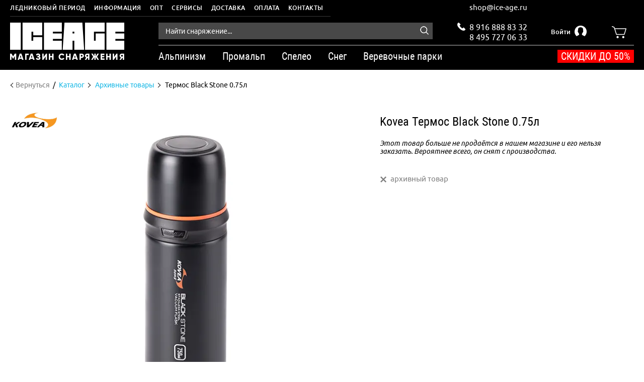

--- FILE ---
content_type: text/html; charset=utf-8
request_url: https://ice-age.ru/product/termos-black-stone-075l-chernyy
body_size: 21335
content:
<!DOCTYPE html >
<html lang="ru"><head><link media='print' onload='this.media="all"' rel='stylesheet' type='text/css' href='/served_assets/public/jquery.modal-0c2631717f4ce8fa97b5d04757d294c2bf695df1d558678306d782f4bf7b4773.css'><meta data-config="{&quot;product_id&quot;:124651121}" name="page-config" content="" /><meta data-config="{&quot;money_with_currency_format&quot;:{&quot;delimiter&quot;:&quot; &quot;,&quot;separator&quot;:&quot;,&quot;,&quot;format&quot;:&quot;%n %u&quot;,&quot;unit&quot;:&quot;\u003ci class=\&quot;shop-currency\&quot;\u003e₽\u003c/i\u003e&quot;,&quot;show_price_without_cents&quot;:1},&quot;currency_code&quot;:&quot;RUR&quot;,&quot;currency_iso_code&quot;:&quot;RUB&quot;,&quot;default_currency&quot;:{&quot;title&quot;:&quot;Российский рубль&quot;,&quot;code&quot;:&quot;RUR&quot;,&quot;rate&quot;:1.0,&quot;format_string&quot;:&quot;%n %u&quot;,&quot;unit&quot;:&quot;\u003ci class=\&quot;shop-currency\&quot;\u003e₽\u003c/i\u003e&quot;,&quot;price_separator&quot;:&quot;,&quot;,&quot;is_default&quot;:true,&quot;price_delimiter&quot;:&quot;&quot;,&quot;show_price_with_delimiter&quot;:true,&quot;show_price_without_cents&quot;:true},&quot;facebook&quot;:{&quot;pixelActive&quot;:false,&quot;currency_code&quot;:&quot;RUB&quot;,&quot;use_variants&quot;:null},&quot;vk&quot;:{&quot;pixel_active&quot;:null,&quot;price_list_id&quot;:null},&quot;new_ya_metrika&quot;:true,&quot;ecommerce_data_container&quot;:&quot;dataLayer&quot;,&quot;common_js_version&quot;:&quot;v2&quot;,&quot;vue_ui_version&quot;:null,&quot;feedback_captcha_enabled&quot;:&quot;1&quot;,&quot;account_id&quot;:417981,&quot;hide_items_out_of_stock&quot;:false,&quot;forbid_order_over_existing&quot;:false,&quot;minimum_items_price&quot;:null,&quot;enable_comparison&quot;:true,&quot;locale&quot;:&quot;ru&quot;,&quot;client_group&quot;:null,&quot;consent_to_personal_data&quot;:{&quot;active&quot;:true,&quot;obligatory&quot;:true,&quot;description&quot;:&quot;Настоящим подтверждаю, что я ознакомлен и согласен с условиями \u003ca href=&#39;/page/oferta&#39; target=&#39;blank&#39;\u003eоферты и политики конфиденциальности\u003c/a\u003e.&quot;},&quot;recaptcha_key&quot;:&quot;6LfXhUEmAAAAAOGNQm5_a2Ach-HWlFKD3Sq7vfFj&quot;,&quot;recaptcha_key_v3&quot;:&quot;6LcZi0EmAAAAAPNov8uGBKSHCvBArp9oO15qAhXa&quot;,&quot;yandex_captcha_key&quot;:&quot;ysc1_ec1ApqrRlTZTXotpTnO8PmXe2ISPHxsd9MO3y0rye822b9d2&quot;,&quot;checkout_float_order_content_block&quot;:true,&quot;available_products_characteristics_ids&quot;:null,&quot;sber_id_app_id&quot;:&quot;5b5a3c11-72e5-4871-8649-4cdbab3ba9a4&quot;,&quot;theme_generation&quot;:2,&quot;quick_checkout_captcha_enabled&quot;:false,&quot;max_order_lines_count&quot;:500,&quot;sber_bnpl_min_amount&quot;:1000,&quot;sber_bnpl_max_amount&quot;:150000,&quot;counter_settings&quot;:{&quot;data_layer_name&quot;:&quot;dataLayer&quot;,&quot;new_counters_setup&quot;:true,&quot;add_to_cart_event&quot;:true,&quot;remove_from_cart_event&quot;:true,&quot;add_to_wishlist_event&quot;:true,&quot;purchase_event&quot;:true},&quot;site_setting&quot;:{&quot;show_cart_button&quot;:true,&quot;show_service_button&quot;:false,&quot;show_marketplace_button&quot;:false,&quot;show_quick_checkout_button&quot;:true},&quot;warehouses&quot;:[],&quot;captcha_type&quot;:&quot;google&quot;,&quot;human_readable_urls&quot;:false}" name="shop-config" content="" /><meta name='js-evnvironment' content='production' /><meta name='default-locale' content='ru' /><meta name='insales-redefined-api-methods' content="[]" /><script src="/packs/js/shop_bundle-2b0004e7d539ecb78a46.js"></script><script type="text/javascript" src="https://static.insales-cdn.com/assets/static-versioned/v3.72/static/libs/lodash/4.17.21/lodash.min.js"></script><script>dataLayer= []; dataLayer.push({
        event: 'view_item',
        ecommerce: {
          items: [{"item_id":"124651121","item_name":"Термос Black Stone 0.75л","item_category":"Каталог/Архивные товары","price":1570}]
         }
      });</script>
<!--InsalesCounter -->
<script type="text/javascript">
(function() {
  if (typeof window.__insalesCounterId !== 'undefined') {
    return;
  }

  try {
    Object.defineProperty(window, '__insalesCounterId', {
      value: 417981,
      writable: true,
      configurable: true
    });
  } catch (e) {
    console.error('InsalesCounter: Failed to define property, using fallback:', e);
    window.__insalesCounterId = 417981;
  }

  if (typeof window.__insalesCounterId === 'undefined') {
    console.error('InsalesCounter: Failed to set counter ID');
    return;
  }

  let script = document.createElement('script');
  script.async = true;
  script.src = '/javascripts/insales_counter.js?7';
  let firstScript = document.getElementsByTagName('script')[0];
  firstScript.parentNode.insertBefore(script, firstScript);
})();
</script>
<!-- /InsalesCounter -->
<meta name="yandex-verification" content="3f70af7827a6bd80" />
<meta charset="utf-8" />
  
<script type="text/javascript">window.dataLayer=window.dataLayer || []; window.dataLayer.push({});</script>
<!--[if IE]><script src="http://html5shiv.googlecode.com/svn/trunk/html5.js"></script><![endif]--><title>Kovea Термос Black Stone 0.75л - купить в магазине Ледниковый период в Москве и с доставкой по России</title><meta content="ie=edge" http-equiv="x-ua-compatible" />
<meta name="keywords" content="Kovea Термос Black Stone 0.75л - купить в магазине Ледниковый период в Москве и с доставкой по России" />
<meta name="description" content="Kovea Термос Black Stone 0.75л и другое снаряжение для альпинизма и работ на высоте - в продаже в Ледниковом периоде. Доставка по Москве и России." />
<meta name="viewport" content="width=device-width,initial-scale=1.0"/>
<meta name="format-detection" content="telephone=no"><link rel="canonical" href="https://ice-age.ru/product/termos-black-stone-075l-chernyy"/>
<meta property="og:type" content="website">
<meta property="og:site_name" content="Ледниковый период - магазин снаряжения для горных путешествий и высотных работ"><meta property="og:title" content="Термос Black Stone 0.75л">
    <meta property="og:description" content=""><meta property="og:url" content="https://ice-age.ru/product/termos-black-stone-075l-chernyy">
    <meta property="og:image" content="https://static.insales-cdn.com/images/products/1/4830/192467678/compact_4962-kovea-termos-blackstone-750ml-2.jpg"><link href="https://static.insales-cdn.com/assets/1/4785/9417393/1752584687/favicon.ico" rel="shortcut icon" type="image/x-icon" />
<meta content="320" name="MobileOptimized" />
<link type="text/css" rel="stylesheet" media="all" href="https://static.insales-cdn.com/assets/1/4785/9417393/1752584687/theme.css" async /><link href="//maxcdn.bootstrapcdn.com/font-awesome/4.7.0/css/font-awesome.min.css" rel="stylesheet" async />

<meta name="cmsmagazine" content="b94f4d0ae496829bd82ccb4beceee9bd" />
<meta name="cmsmagazine" content="03b9f20d5a0a68b89dd71b7e315d2dcf" />
<meta name="cmsmagazine" content="11e74cdc0b23fc411063e4f8b9d668be" />

<meta name="yandex-verification" content="ef53f515f7b1b8c5" />
<meta name="yandex-verification" content="3f70af7827a6bd80" />
<meta name='product-id' content='124651121' />
</head>
<body class="layout-common view-product " data-layout="layout" data-template="product" itemscope="" itemtype="http://schema.org/WebPage">
<header class="header">
		<div class="header-menu">
		<div class="wrapper row">
			<div class="header-menu__inner">
				<ul class="header-menu__list">
					
						
						
						
					<li class="header-menu__item has-children drop-down__parent drop-down__parent_on-hover">
						<div class="header-menu__item-block">
							
							<span class="header-menu__item-link">
								Ледниковый период
							</span>
							
						</div>
							
								<ul class="header-menu__drop-list drop-down__block">
									
									<li class="header-menu__drop-item">
										<a href="/page/o-kompanii" class="header-menu__drop-item-link">
											Экипировочный центр
										</a>
									</li>
									
									<li class="header-menu__drop-item">
										<a href="/page/verevochnye-parki" class="header-menu__drop-item-link">
											Веревочные парки
										</a>
									</li>
									
									<li class="header-menu__drop-item">
										<a href="/page/brands" class="header-menu__drop-item-link">
											Бренды
										</a>
									</li>
									
									<li class="header-menu__drop-item">
										<a href="/blogs/tehnicheskie-sovety" class="header-menu__drop-item-link">
											Технические советы
										</a>
									</li>
									

								</ul>
							
	
					</li>
					
						
						
						
					<li class="header-menu__item has-children drop-down__parent drop-down__parent_on-hover">
						<div class="header-menu__item-block">
							
							<span class="header-menu__item-link">
								Информация
							</span>
							
						</div>
							
								<ul class="header-menu__drop-list drop-down__block">
									
									<li class="header-menu__drop-item">
										<a href="/page/rekvizity" class="header-menu__drop-item-link">
											Реквизиты
										</a>
									</li>
									
									<li class="header-menu__drop-item">
										<a href="/page/delivery" class="header-menu__drop-item-link">
											Доставка
										</a>
									</li>
									
									<li class="header-menu__drop-item">
										<a href="/page/payment" class="header-menu__drop-item-link">
											Оплата
										</a>
									</li>
									
									<li class="header-menu__drop-item">
										<a href="/page/garantiya-i-vozvrat" class="header-menu__drop-item-link">
											Гарантия и возврат
										</a>
									</li>
									
									<li class="header-menu__drop-item">
										<a href="/page/skidki-i-aktsii" class="header-menu__drop-item-link">
											Скидки и акции
										</a>
									</li>
									

								</ul>
							
	
					</li>
					
						
						
						
					<li class="header-menu__item ">
						<div class="header-menu__item-block">
							
							<a href="/page/opt" class="header-menu__item-link">
								Опт
							</a>
							
						</div>
							
	
					</li>
					
						
						
						
					<li class="header-menu__item ">
						<div class="header-menu__item-block">
							
							<a href="/page/servisy" class="header-menu__item-link">
								Сервисы
							</a>
							
						</div>
							
	
					</li>
					
						
						
						
					<li class="header-menu__item ">
						<div class="header-menu__item-block">
							
							<a href="/page/delivery" class="header-menu__item-link">
								Доставка
							</a>
							
						</div>
							
	
					</li>
					
						
						
						
					<li class="header-menu__item ">
						<div class="header-menu__item-block">
							
							<a href="/page/payment" class="header-menu__item-link">
								Оплата
							</a>
							
						</div>
							
	
					</li>
					
						
						
						
					<li class="header-menu__item ">
						<div class="header-menu__item-block">
							
							<a href="/page/kontakty" class="header-menu__item-link">
								Контакты
							</a>
							
						</div>
							
	
					</li>
					
				</ul>
			</div>
		</div>
	</div>
	<div class="header__main">
		<div class="wrapper row">
			<div class="header__logo">
				<a href="/" class="header__logo-link">
					<img src="https://static.insales-cdn.com/assets/1/4785/9417393/1752584687/logo.png" alt="">
				</a>
			</div>
			<div class="header__group-right">
				<div class="header__panel">
					


<div class="header-search in-header">
	<form action="/collection/catalog" class="header-search__form"  method="get" data-search-form>
		<input type="hidden" name="lang" value="ru">
		<input class="header-search__input js-product-search" name="q" placeholder="Найти снаряжение..." type="text" autocomplete="off" data-search-input data-required>
		<button type="submit" class="header-search__button">
			<img src="https://static.insales-cdn.com/assets/1/4785/9417393/1752584687/ico__search_white.png" alt="">
		</button>
		<div class="header-search__results" data-search-results></div>
	</form>
</div>
					<div class="header__contacts">
                        <div class="header-email">
                          <a href="mailto:shop@ice-age.ru">shop@ice-age.ru</a>
                        </div>
						<span class="ico">
							<img src="https://static.insales-cdn.com/assets/1/4785/9417393/1752584687/ico__phone_white.png" alt="">
						</span>
						<a class="phone phone_one" href="tel:+79168888332">
							8 916 888 83 32
						</a>
						<a class="phone phone_two" href="tel:+74957270633">
							8 495 727 06 33
						</a>
					</div>
					<div class="header-login drop-down__parent drop-down__parent_on-click " data-drop-parent="login">
						
						<a class="header-login__button" href="/client_account/login">
							<span class="text">
								Войти
							</span>
							<span class="ico">
								<img src="https://static.insales-cdn.com/assets/1/4785/9417393/1752584687/ico__user.png" alt="">
							</span>
						</a>
						
						
						<div class="header-login__dropdown drop-down__block" data-drop-block="login">
							<div class="header-login__header drop-down__header">
								<span class="header-login__text" data-element="header-text">
									Вход в личный кабинет
								</span>
								<span class="header-login__close drop-down__close" data-drop-close="login"></span>
							</div>
							<div class="header-login__body" data-login-form-place></div>
							<div class="header-login__messages" data-login-form-messages></div>
						</div>
						

					</div>
					<div class="header__cart drop-down__parent drop-down__parent_on-click" data-drop-parent="minicart">
	<a class="header__cart-panel" href="/cart_items" data-drop-trigger="minicart">
		<span class="header__cart-ico">
			<img src="https://static.insales-cdn.com/assets/1/4785/9417393/1752584687/ico__cart.png" alt="">
		</span>
		<span class="header__cart-number" data-shopcart-items-count="0">
			0
		</span>
	</a>
	<div class="minicart minicart_header drop-down__block empty" data-shopcart-minicart data-drop-block="minicart" data-tabs >

		<div class="minicart__header drop-down__header">
			<span class="minicart__text-tab active" data-tabs-tab="minicart-items">
				В корзине
			</span>

			<span class="minicart__text-tab" data-tabs-tab="minicart-wishlist">
				Отложенные
			</span>

			<span class="minicart__close drop-down__close" data-drop-close="minicart"></span>
		</div>
		<div class="minicart__body">
			<div class="minicart__block active" data-tabs-block="minicart-items">
				<ul class="minicart__items" data-panel="minicart-items"></ul>
				<div class="minicart__footer">
					<div class="minicart__amount row" data-shopcart-minicart-amount>

					</div>
					<a href="/cart_items" class="minicart__submit button button_black no_highlight">
						Перейти в корзину
					</a>
				</div>
			</div>
			<div class="minicart__block" data-tabs-block="minicart-wishlist">
				<ul class="minicart__items" data-panel="minicart-wishlist"></ul>
				<div class="minicart__footer">
					<div class="minicart__amount row">
						<span class="minicart__amount-number" data-wishlist-count></span>
					</div>
					<a href="/cart_items#tab-wishlist_items" class="minicart__submit_wishlist button button_black no_highlight">
					Посмотреть отложенные
					</a>
				</div>
			</div>
		</div>


		<div class="minicart__empty">
			В корзине нет товаров
		</div>


	</div>
</div>
				</div>
				<div class="menu-catalog-place">
					<div class="menu-catalog-trigger" data-slide-trigger="header-catalog">
						<i class="line"></i><i class="line"></i><i class="line"></i>
					</div>
					<nav class="header-catalog" data-menu-catalog data-slide-block="header-catalog" data-menu-panel itemscope itemtype="https://schema.org/SiteNavigationElement">
	


<div class="header-search in-menu-catalog">
	<form action="/collection/catalog" class="header-search__form"  method="get" data-search-form>
		<input type="hidden" name="lang" value="ru">
		<input class="header-search__input js-product-search" name="q" placeholder="Найти снаряжение..." type="text" autocomplete="off" data-search-input data-required>
		<button type="submit" class="header-search__button">
			<img src="https://static.insales-cdn.com/assets/1/4785/9417393/1752584687/ico__search_white.png" alt="">
		</button>
		<div class="header-search__results" data-search-results></div>
	</form>
</div>
<ul class="lvl0__list" itemscope itemtype="https://schema.org/ItemList">
		
		<li
			class="lvl0__item has-children"
			data-has-children="true"
			data-menu-block="lvl0"
			>
			
			<span class="lvl0__state drop-state" data-menu-state="lvl0">
				<i class="st st_1"></i><i class="st st_2"></i>
			</span>
			
			<div class="lvl0__block" data-menu-trigger="lvl0" itemprop="itemListElement" itemscope itemtype="https://schema.org/ListItem">
				<span class="lvl0__link" itemprop="name">Альпинизм</span>
				<link itemprop="url" href="https://ice-age.ru/collection/alpinizm">
			</div>
			
			<div class="lvl0__dropdown">
				<div class="lvl0__dropdown-header">
					Альпинизм
					<div class="lvl0__dropdown-close" data-menu-close></div>
				</div>
				<div class="lvl0__children">
					<ul class="lvl1__list lvl0__children-body">
						
						<li class="lvl1__item has-children" data-menu-block="lvl1" data-has-children="true">
							
							<span class="lvl1__state drop-state_lvl1" data-menu-state="lvl1">
								<i class="st st_1"></i><i class="st st_2"></i>
							</span>
							
							<div class="lvl1__block" data-menu-trigger="lvl1" itemprop="itemListElement" itemscope itemtype="https://schema.org/ListItem">
								<span class="lvl1__link" itemprop="name">Страховочное снаряжение</span>
								<link itemprop="url" href="https://ice-age.ru/collection/gornye-lyzhi">
							</div>
							
							<ul class="lvl2__list lvl1__dropdown">
								
								<li class="lvl2__item">
									<div class="lvl2__block">
										<a href="/collection/veryovki-i-repshnury/alpinism" class="lvl2__link" itemprop="itemListElement" itemscope itemtype="https://schema.org/ListItem">
											<span itemprop="name">Веревки, репшнуры</span>
											<link itemprop="url" href="https://ice-age.ru/collection/veryovki-i-repshnury/alpinism">
										</a>
									</div>
								</li>
								
								<li class="lvl2__item">
									<div class="lvl2__block">
										<a href="/collection/karabiny/alpinism" class="lvl2__link" itemprop="itemListElement" itemscope itemtype="https://schema.org/ListItem">
											<span itemprop="name">Карабины</span>
											<link itemprop="url" href="https://ice-age.ru/collection/karabiny/alpinism">
										</a>
									</div>
								</li>
								
								<li class="lvl2__item">
									<div class="lvl2__block">
										<a href="https://ice-age.ru/collection/zazhimy" class="lvl2__link" itemprop="itemListElement" itemscope itemtype="https://schema.org/ListItem">
											<span itemprop="name">Зажимы</span>
											<link itemprop="url" href="https://ice-age.ru/collection/zazhimy">
										</a>
									</div>
								</li>
								
								<li class="lvl2__item">
									<div class="lvl2__block">
										<a href="/collection/strahovochniye-spuskovye-ustroystva/alpinism" class="lvl2__link" itemprop="itemListElement" itemscope itemtype="https://schema.org/ListItem">
											<span itemprop="name">Страховочные, спусковые устройства</span>
											<link itemprop="url" href="https://ice-age.ru/collection/strahovochniye-spuskovye-ustroystva/alpinism">
										</a>
									</div>
								</li>
								
								<li class="lvl2__item">
									<div class="lvl2__block">
										<a href="https://ice-age.ru/collection/besedki-i-obvyazki" class="lvl2__link" itemprop="itemListElement" itemscope itemtype="https://schema.org/ListItem">
											<span itemprop="name">Страховочные системы</span>
											<link itemprop="url" href="https://ice-age.ru/collection/besedki-i-obvyazki">
										</a>
									</div>
								</li>
								
								<li class="lvl2__item">
									<div class="lvl2__block">
										<a href="/collection/kaski/alpinism" class="lvl2__link" itemprop="itemListElement" itemscope itemtype="https://schema.org/ListItem">
											<span itemprop="name">Каски</span>
											<link itemprop="url" href="https://ice-age.ru/collection/kaski/alpinism">
										</a>
									</div>
								</li>
								
								<li class="lvl2__item">
									<div class="lvl2__block">
										<a href="/collection/bloki-i-blok-zazhimy/alpinism" class="lvl2__link" itemprop="itemListElement" itemscope itemtype="https://schema.org/ListItem">
											<span itemprop="name">Блочки, блок-зажимы</span>
											<link itemprop="url" href="https://ice-age.ru/collection/bloki-i-blok-zazhimy/alpinism">
										</a>
									</div>
								</li>
								
								<li class="lvl2__item">
									<div class="lvl2__block">
										<a href="https://ice-age.ru/collection/ottyazhki-petli-deyzicheyny-razgruzkiyo" class="lvl2__link" itemprop="itemListElement" itemscope itemtype="https://schema.org/ListItem">
											<span itemprop="name">Оттяжки, петли, дэйзичейны</span>
											<link itemprop="url" href="https://ice-age.ru/collection/ottyazhki-petli-deyzicheyny-razgruzkiyo">
										</a>
									</div>
								</li>
								
								<li class="lvl2__item">
									<div class="lvl2__block">
										<a href="/collection/samostrahovki-i-amortizatory/alpinism" class="lvl2__link" itemprop="itemListElement" itemscope itemtype="https://schema.org/ListItem">
											<span itemprop="name">Самостраховки</span>
											<link itemprop="url" href="https://ice-age.ru/collection/samostrahovki-i-amortizatory/alpinism">
										</a>
									</div>
								</li>
								
								<li class="lvl2__item">
									<div class="lvl2__block">
										<a href="https://ice-age.ru/collection/samostrahovki-i-amortizatory/reguliruemye-samostrahovki " class="lvl2__link" itemprop="itemListElement" itemscope itemtype="https://schema.org/ListItem">
											<span itemprop="name">Регулируемые самостраховки</span>
											<link itemprop="url" href="https://ice-age.ru/collection/samostrahovki-i-amortizatory/reguliruemye-samostrahovki ">
										</a>
									</div>
								</li>
								

							</ul>
							
						</li>
						
						<li class="lvl1__item has-children" data-menu-block="lvl1" data-has-children="true">
							
							<span class="lvl1__state drop-state_lvl1" data-menu-state="lvl1">
								<i class="st st_1"></i><i class="st st_2"></i>
							</span>
							
							<div class="lvl1__block" data-menu-trigger="lvl1" itemprop="itemListElement" itemscope itemtype="https://schema.org/ListItem">
								<span class="lvl1__link" itemprop="name">Скальное снаряжение</span>
								<link itemprop="url" href="https://ice-age.ru/collection/skalnoe-snaryazhenie">
							</div>
							
							<ul class="lvl2__list lvl1__dropdown">
								
								<li class="lvl2__item">
									<div class="lvl2__block">
										<a href="/collection/magneziya-i-meshochki" class="lvl2__link" itemprop="itemListElement" itemscope itemtype="https://schema.org/ListItem">
											<span itemprop="name">Магнезия, мешки, тейпы</span>
											<link itemprop="url" href="https://ice-age.ru/collection/magneziya-i-meshochki">
										</a>
									</div>
								</li>
								
								<li class="lvl2__item">
									<div class="lvl2__block">
										<a href="/collection/razgruzki" class="lvl2__link" itemprop="itemListElement" itemscope itemtype="https://schema.org/ListItem">
											<span itemprop="name">Разгрузки</span>
											<link itemprop="url" href="https://ice-age.ru/collection/razgruzki">
										</a>
									</div>
								</li>
								
								<li class="lvl2__item">
									<div class="lvl2__block">
										<a href="http://ice-age.ru/collection/kryuchya-ledobury-zakladki/" class="lvl2__link" itemprop="itemListElement" itemscope itemtype="https://schema.org/ListItem">
											<span itemprop="name">Крючья, ледобуры, закладки, френды, экстракторы</span>
											<link itemprop="url" href="http://ice-age.ru/collection/kryuchya-ledobury-zakladki/">
										</a>
									</div>
								</li>
								
								<li class="lvl2__item">
									<div class="lvl2__block">
										<a href="/collection/ito" class="lvl2__link" itemprop="itemListElement" itemscope itemtype="https://schema.org/ListItem">
											<span itemprop="name">Скайхуки, скальные фифы, камхуки</span>
											<link itemprop="url" href="https://ice-age.ru/collection/ito">
										</a>
									</div>
								</li>
								
								<li class="lvl2__item">
									<div class="lvl2__block">
										<a href="/collection/lesenki-klify-kryukonogi-kryukopuzy" class="lvl2__link" itemprop="itemListElement" itemscope itemtype="https://schema.org/ListItem">
											<span itemprop="name">Лесенки, клифы, крюконоги, крюкопузы</span>
											<link itemprop="url" href="https://ice-age.ru/collection/lesenki-klify-kryukonogi-kryukopuzy">
										</a>
									</div>
								</li>
								
								<li class="lvl2__item">
									<div class="lvl2__block">
										<a href="/collection/shlyamburnoe-oborudovanie/" class="lvl2__link" itemprop="itemListElement" itemscope itemtype="https://schema.org/ListItem">
											<span itemprop="name">Шлямбурное оборудование</span>
											<link itemprop="url" href="https://ice-age.ru/collection/shlyamburnoe-oborudovanie/">
										</a>
									</div>
								</li>
								
								<li class="lvl2__item">
									<div class="lvl2__block">
										<a href="/collection/takelazhnye-plastiny-i-vertlyugi" class="lvl2__link" itemprop="itemListElement" itemscope itemtype="https://schema.org/ListItem">
											<span itemprop="name">Такелажные пластины, вертлюги</span>
											<link itemprop="url" href="https://ice-age.ru/collection/takelazhnye-plastiny-i-vertlyugi">
										</a>
									</div>
								</li>
								
								<li class="lvl2__item">
									<div class="lvl2__block">
										<a href="https://ice-age.ru/collection/perchatki-dlya-raboty-s-verevkoy" class="lvl2__link" itemprop="itemListElement" itemscope itemtype="https://schema.org/ListItem">
											<span itemprop="name">Перчатки для работы с веревкой</span>
											<link itemprop="url" href="https://ice-age.ru/collection/perchatki-dlya-raboty-s-verevkoy">
										</a>
									</div>
								</li>
								
								<li class="lvl2__item">
									<div class="lvl2__block">
										<a href="/collection/meshki-i-sumki-dlya-instrumenta" class="lvl2__link" itemprop="itemListElement" itemscope itemtype="https://schema.org/ListItem">
											<span itemprop="name">Страховка для инструмента, стропорезы</span>
											<link itemprop="url" href="https://ice-age.ru/collection/meshki-i-sumki-dlya-instrumenta">
										</a>
									</div>
								</li>
								

							</ul>
							
						</li>
						
						<li class="lvl1__item has-children" data-menu-block="lvl1" data-has-children="true">
							
							<span class="lvl1__state drop-state_lvl1" data-menu-state="lvl1">
								<i class="st st_1"></i><i class="st st_2"></i>
							</span>
							
							<div class="lvl1__block" data-menu-trigger="lvl1" itemprop="itemListElement" itemscope itemtype="https://schema.org/ListItem">
								<span class="lvl1__link" itemprop="name">Ледово-снежное снаряжение</span>
								<link itemprop="url" href="https://ice-age.ru/collection/prochee-2">
							</div>
							
							<ul class="lvl2__list lvl1__dropdown">
								
								<li class="lvl2__item">
									<div class="lvl2__block">
										<a href="/collection/koshki-i-ledostupy" class="lvl2__link" itemprop="itemListElement" itemscope itemtype="https://schema.org/ListItem">
											<span itemprop="name">Кошки</span>
											<link itemprop="url" href="https://ice-age.ru/collection/koshki-i-ledostupy">
										</a>
									</div>
								</li>
								
								<li class="lvl2__item">
									<div class="lvl2__block">
										<a href="/collection/ledoruby-ledovye-instrumenty " class="lvl2__link" itemprop="itemListElement" itemscope itemtype="https://schema.org/ListItem">
											<span itemprop="name">Ледорубы, ледовые инструменты, айс-фифи</span>
											<link itemprop="url" href="https://ice-age.ru/collection/ledoruby-ledovye-instrumenty ">
										</a>
									</div>
								</li>
								
								<li class="lvl2__item">
									<div class="lvl2__block">
										<a href="https://ice-age.ru/collection/kryuchya-ledobury-zakladki/ledobury" class="lvl2__link" itemprop="itemListElement" itemscope itemtype="https://schema.org/ListItem">
											<span itemprop="name">Ледобуры</span>
											<link itemprop="url" href="https://ice-age.ru/collection/kryuchya-ledobury-zakladki/ledobury">
										</a>
									</div>
								</li>
								
								<li class="lvl2__item">
									<div class="lvl2__block">
										<a href="/collection/snezhnye-lopaty-i-pily/lopaty" class="lvl2__link" itemprop="itemListElement" itemscope itemtype="https://schema.org/ListItem">
											<span itemprop="name">Снежные лопаты</span>
											<link itemprop="url" href="https://ice-age.ru/collection/snezhnye-lopaty-i-pily/lopaty">
										</a>
									</div>
								</li>
								
								<li class="lvl2__item">
									<div class="lvl2__block">
										<a href="/collection/snegostupy/alpinism" class="lvl2__link" itemprop="itemListElement" itemscope itemtype="https://schema.org/ListItem">
											<span itemprop="name">Снегоступы</span>
											<link itemprop="url" href="https://ice-age.ru/collection/snegostupy/alpinism">
										</a>
									</div>
								</li>
								

							</ul>
							
						</li>
						
						<li class="lvl1__item has-children" data-menu-block="lvl1" data-has-children="true">
							
							<span class="lvl1__state drop-state_lvl1" data-menu-state="lvl1">
								<i class="st st_1"></i><i class="st st_2"></i>
							</span>
							
							<div class="lvl1__block" data-menu-trigger="lvl1" itemprop="itemListElement" itemscope itemtype="https://schema.org/ListItem">
								<span class="lvl1__link" itemprop="name">Тренировочное снаряжение</span>
								<link itemprop="url" href="https://ice-age.ru/collection/trenirovochnoe-snaryazhenie">
							</div>
							
							<ul class="lvl2__list lvl1__dropdown">
								
								<li class="lvl2__item">
									<div class="lvl2__block">
										<a href="https://ice-age.ru/collection/sleklayn" class="lvl2__link" itemprop="itemListElement" itemscope itemtype="https://schema.org/ListItem">
											<span itemprop="name">Слэклайны</span>
											<link itemprop="url" href="https://ice-age.ru/collection/sleklayn">
										</a>
									</div>
								</li>
								
								<li class="lvl2__item">
									<div class="lvl2__block">
										<a href="https://ice-age.ru/collection/skalolaznye-zatsepki-i-furnitura/koltsa-i-shary" class="lvl2__link" itemprop="itemListElement" itemscope itemtype="https://schema.org/ListItem">
											<span itemprop="name">Кольца и шары</span>
											<link itemprop="url" href="https://ice-age.ru/collection/skalolaznye-zatsepki-i-furnitura/koltsa-i-shary">
										</a>
									</div>
								</li>
								
								<li class="lvl2__item">
									<div class="lvl2__block">
										<a href="https://ice-age.ru/collection/skalolaznye-zatsepki-i-furnitura/fingerboard" class="lvl2__link" itemprop="itemListElement" itemscope itemtype="https://schema.org/ListItem">
											<span itemprop="name">Фингерборды</span>
											<link itemprop="url" href="https://ice-age.ru/collection/skalolaznye-zatsepki-i-furnitura/fingerboard">
										</a>
									</div>
								</li>
								
								<li class="lvl2__item">
									<div class="lvl2__block">
										<a href="/collection/skalolaznye-zatsepki-i-furnitura" class="lvl2__link" itemprop="itemListElement" itemscope itemtype="https://schema.org/ListItem">
											<span itemprop="name">Скалолазные зацепки и фурнитура</span>
											<link itemprop="url" href="https://ice-age.ru/collection/skalolaznye-zatsepki-i-furnitura">
										</a>
									</div>
								</li>
								

							</ul>
							
						</li>
						
						<li class="lvl1__item has-children" data-menu-block="lvl1" data-has-children="true">
							
							<span class="lvl1__state drop-state_lvl1" data-menu-state="lvl1">
								<i class="st st_1"></i><i class="st st_2"></i>
							</span>
							
							<div class="lvl1__block" data-menu-trigger="lvl1" itemprop="itemListElement" itemscope itemtype="https://schema.org/ListItem">
								<span class="lvl1__link" itemprop="name">Одежда для альпинизма</span>
								<link itemprop="url" href="https://ice-age.ru/collection/odezhda-dlya-alpinizma">
							</div>
							
							<ul class="lvl2__list lvl1__dropdown">
								
								<li class="lvl2__item">
									<div class="lvl2__block">
										<a href="https://ice-age.ru/collection/odezhda/puhovka" class="lvl2__link" itemprop="itemListElement" itemscope itemtype="https://schema.org/ListItem">
											<span itemprop="name">Пуховики</span>
											<link itemprop="url" href="https://ice-age.ru/collection/odezhda/puhovka">
										</a>
									</div>
								</li>
								
								<li class="lvl2__item">
									<div class="lvl2__block">
										<a href="https://ice-age.ru/collection/odezhda/puhovye-shtany-i-shorty" class="lvl2__link" itemprop="itemListElement" itemscope itemtype="https://schema.org/ListItem">
											<span itemprop="name">Пуховые штаны и шорты</span>
											<link itemprop="url" href="https://ice-age.ru/collection/odezhda/puhovye-shtany-i-shorty">
										</a>
									</div>
								</li>
								
								<li class="lvl2__item">
									<div class="lvl2__block">
										<a href="https://ice-age.ru/collection/odezhda/termonoski " class="lvl2__link" itemprop="itemListElement" itemscope itemtype="https://schema.org/ListItem">
											<span itemprop="name">Термоноски</span>
											<link itemprop="url" href="https://ice-age.ru/collection/odezhda/termonoski ">
										</a>
									</div>
								</li>
								
								<li class="lvl2__item">
									<div class="lvl2__block">
										<a href="https://ice-age.ru/collection/odezhda/perchatki" class="lvl2__link" itemprop="itemListElement" itemscope itemtype="https://schema.org/ListItem">
											<span itemprop="name">Рукавицы и перчатки</span>
											<link itemprop="url" href="https://ice-age.ru/collection/odezhda/perchatki">
										</a>
									</div>
								</li>
								
								<li class="lvl2__item">
									<div class="lvl2__block">
										<a href="https://ice-age.ru/collection/odezhda/gamashi" class="lvl2__link" itemprop="itemListElement" itemscope itemtype="https://schema.org/ListItem">
											<span itemprop="name">Бахилы и гамаши</span>
											<link itemprop="url" href="https://ice-age.ru/collection/odezhda/gamashi">
										</a>
									</div>
								</li>
								
								<li class="lvl2__item">
									<div class="lvl2__block">
										<a href="https://ice-age.ru/collection/odezhda/aksessuary" class="lvl2__link" itemprop="itemListElement" itemscope itemtype="https://schema.org/ListItem">
											<span itemprop="name">Аксессуары</span>
											<link itemprop="url" href="https://ice-age.ru/collection/odezhda/aksessuary">
										</a>
									</div>
								</li>
								

							</ul>
							
						</li>
						
						<li class="lvl1__item has-children" data-menu-block="lvl1" data-has-children="true">
							
							<span class="lvl1__state drop-state_lvl1" data-menu-state="lvl1">
								<i class="st st_1"></i><i class="st st_2"></i>
							</span>
							
							<div class="lvl1__block" data-menu-trigger="lvl1" itemprop="itemListElement" itemscope itemtype="https://schema.org/ListItem">
								<span class="lvl1__link" itemprop="name">Рюкзаки, трансы, гермы</span>
								<link itemprop="url" href="https://ice-age.ru/collection/ryukzaki-transy-germy">
							</div>
							
							<ul class="lvl2__list lvl1__dropdown">
								
								<li class="lvl2__item">
									<div class="lvl2__block">
										<a href="https://ice-age.ru/collection/ryukzaki-i-bauly/ryukzaki " class="lvl2__link" itemprop="itemListElement" itemscope itemtype="https://schema.org/ListItem">
											<span itemprop="name">Рюкзаки</span>
											<link itemprop="url" href="https://ice-age.ru/collection/ryukzaki-i-bauly/ryukzaki ">
										</a>
									</div>
								</li>
								
								<li class="lvl2__item">
									<div class="lvl2__block">
										<a href="https://ice-age.ru/collection/ryukzaki-i-bauly/transportnye-meshki-i-bauly " class="lvl2__link" itemprop="itemListElement" itemscope itemtype="https://schema.org/ListItem">
											<span itemprop="name">Транспортные мешки и баулы</span>
											<link itemprop="url" href="https://ice-age.ru/collection/ryukzaki-i-bauly/transportnye-meshki-i-bauly ">
										</a>
									</div>
								</li>
								
								<li class="lvl2__item">
									<div class="lvl2__block">
										<a href="https://ice-age.ru/collection/ryukzaki-i-bauly/sumki-dlya-instrumentov" class="lvl2__link" itemprop="itemListElement" itemscope itemtype="https://schema.org/ListItem">
											<span itemprop="name">Сумки для инструментов</span>
											<link itemprop="url" href="https://ice-age.ru/collection/ryukzaki-i-bauly/sumki-dlya-instrumentov">
										</a>
									</div>
								</li>
								

							</ul>
							
						</li>
						
						<li class="lvl1__item has-children" data-menu-block="lvl1" data-has-children="true">
							
							<span class="lvl1__state drop-state_lvl1" data-menu-state="lvl1">
								<i class="st st_1"></i><i class="st st_2"></i>
							</span>
							
							<div class="lvl1__block" data-menu-trigger="lvl1" itemprop="itemListElement" itemscope itemtype="https://schema.org/ListItem">
								<span class="lvl1__link" itemprop="name">Телескопические палки</span>
								<link itemprop="url" href="https://ice-age.ru/collection/teleskopicheskie-palki-3">
							</div>
							
							<ul class="lvl2__list lvl1__dropdown">
								
								<li class="lvl2__item">
									<div class="lvl2__block">
										<a href="https://ice-age.ru/collection/teleskopicheskie-palki/trekkingovye-palki" class="lvl2__link" itemprop="itemListElement" itemscope itemtype="https://schema.org/ListItem">
											<span itemprop="name">Для треккинга и походов</span>
											<link itemprop="url" href="https://ice-age.ru/collection/teleskopicheskie-palki/trekkingovye-palki">
										</a>
									</div>
								</li>
								
								<li class="lvl2__item">
									<div class="lvl2__block">
										<a href="https://ice-age.ru/collection/teleskopicheskie-palki/dlya-treyla-i-multisporta" class="lvl2__link" itemprop="itemListElement" itemscope itemtype="https://schema.org/ListItem">
											<span itemprop="name">Для трейла и мультиспорта</span>
											<link itemprop="url" href="https://ice-age.ru/collection/teleskopicheskie-palki/dlya-treyla-i-multisporta">
										</a>
									</div>
								</li>
								
								<li class="lvl2__item">
									<div class="lvl2__block">
										<a href="https://ice-age.ru/collection/teleskopicheskie-palki/dlya-frirayda-i-ski-tura" class="lvl2__link" itemprop="itemListElement" itemscope itemtype="https://schema.org/ListItem">
											<span itemprop="name">Для фрирайда и ски-тура</span>
											<link itemprop="url" href="https://ice-age.ru/collection/teleskopicheskie-palki/dlya-frirayda-i-ski-tura">
										</a>
									</div>
								</li>
								
								<li class="lvl2__item">
									<div class="lvl2__block">
										<a href="https://ice-age.ru/collection/teleskopicheskie-palki/aksessuary" class="lvl2__link" itemprop="itemListElement" itemscope itemtype="https://schema.org/ListItem">
											<span itemprop="name">Аксессуары</span>
											<link itemprop="url" href="https://ice-age.ru/collection/teleskopicheskie-palki/aksessuary">
										</a>
									</div>
								</li>
								

							</ul>
							
						</li>
						
						<li class="lvl1__item has-children" data-menu-block="lvl1" data-has-children="true">
							
							<span class="lvl1__state drop-state_lvl1" data-menu-state="lvl1">
								<i class="st st_1"></i><i class="st st_2"></i>
							</span>
							
							<div class="lvl1__block" data-menu-trigger="lvl1" itemprop="itemListElement" itemscope itemtype="https://schema.org/ListItem">
								<span class="lvl1__link" itemprop="name">Походная кухня</span>
								<link itemprop="url" href="https://ice-age.ru/collection/pohodnaya-kuhnya">
							</div>
							
							<ul class="lvl2__list lvl1__dropdown">
								
								<li class="lvl2__item">
									<div class="lvl2__block">
										<a href="https://ice-age.ru/collection/toplivo" class="lvl2__link" itemprop="itemListElement" itemscope itemtype="https://schema.org/ListItem">
											<span itemprop="name">Газ</span>
											<link itemprop="url" href="https://ice-age.ru/collection/toplivo">
										</a>
									</div>
								</li>
								
								<li class="lvl2__item">
									<div class="lvl2__block">
										<a href="https://ice-age.ru/collection/posudy-termosy/termosy-i-flyagi " class="lvl2__link" itemprop="itemListElement" itemscope itemtype="https://schema.org/ListItem">
											<span itemprop="name">Термосы и фляги</span>
											<link itemprop="url" href="https://ice-age.ru/collection/posudy-termosy/termosy-i-flyagi ">
										</a>
									</div>
								</li>
								
								<li class="lvl2__item">
									<div class="lvl2__block">
										<a href="https://ice-age.ru/collection/posudy-termosy/posuda" class="lvl2__link" itemprop="itemListElement" itemscope itemtype="https://schema.org/ListItem">
											<span itemprop="name">Посуда</span>
											<link itemprop="url" href="https://ice-age.ru/collection/posudy-termosy/posuda">
										</a>
									</div>
								</li>
								

							</ul>
							
						</li>
						
						<li class="lvl1__item has-children" data-menu-block="lvl1" data-has-children="true">
							
							<span class="lvl1__state drop-state_lvl1" data-menu-state="lvl1">
								<i class="st st_1"></i><i class="st st_2"></i>
							</span>
							
							<div class="lvl1__block" data-menu-trigger="lvl1" itemprop="itemListElement" itemscope itemtype="https://schema.org/ListItem">
								<span class="lvl1__link" itemprop="name">Компасы</span>
								<link itemprop="url" href="https://ice-age.ru/collection/kompasy-df2ca1">
							</div>
							
							<ul class="lvl2__list lvl1__dropdown">
								
								<li class="lvl2__item">
									<div class="lvl2__block">
										<a href="https://ice-age.ru/collection/kompasy/kolby " class="lvl2__link" itemprop="itemListElement" itemscope itemtype="https://schema.org/ListItem">
											<span itemprop="name">Колбы</span>
											<link itemprop="url" href="https://ice-age.ru/collection/kompasy/kolby ">
										</a>
									</div>
								</li>
								
								<li class="lvl2__item">
									<div class="lvl2__block">
										<a href="https://ice-age.ru/collection/kompasy/platy" class="lvl2__link" itemprop="itemListElement" itemscope itemtype="https://schema.org/ListItem">
											<span itemprop="name">Платы</span>
											<link itemprop="url" href="https://ice-age.ru/collection/kompasy/platy">
										</a>
									</div>
								</li>
								
								<li class="lvl2__item">
									<div class="lvl2__block">
										<a href="https://ice-age.ru/collection/kompasy/aksessuary-dlya-kompasov" class="lvl2__link" itemprop="itemListElement" itemscope itemtype="https://schema.org/ListItem">
											<span itemprop="name">Аксессуары для компасов</span>
											<link itemprop="url" href="https://ice-age.ru/collection/kompasy/aksessuary-dlya-kompasov">
										</a>
									</div>
								</li>
								

							</ul>
							
						</li>
						
						<li class="lvl1__item has-children" data-menu-block="lvl1" data-has-children="true">
							
							<span class="lvl1__state drop-state_lvl1" data-menu-state="lvl1">
								<i class="st st_1"></i><i class="st st_2"></i>
							</span>
							
							<div class="lvl1__block" data-menu-trigger="lvl1" itemprop="itemListElement" itemscope itemtype="https://schema.org/ListItem">
								<span class="lvl1__link" itemprop="name">Прочее</span>
								<link itemprop="url" href="https://ice-age.ru/collection/prochee">
							</div>
							
							<ul class="lvl2__list lvl1__dropdown">
								
								<li class="lvl2__item">
									<div class="lvl2__block">
										<a href="/collection/ochki" class="lvl2__link" itemprop="itemListElement" itemscope itemtype="https://schema.org/ListItem">
											<span itemprop="name">Очки</span>
											<link itemprop="url" href="https://ice-age.ru/collection/ochki">
										</a>
									</div>
								</li>
								
								<li class="lvl2__item">
									<div class="lvl2__block">
										<a href="/collection/fonari" class="lvl2__link" itemprop="itemListElement" itemscope itemtype="https://schema.org/ListItem">
											<span itemprop="name">Фонари</span>
											<link itemprop="url" href="https://ice-age.ru/collection/fonari">
										</a>
									</div>
								</li>
								
								<li class="lvl2__item">
									<div class="lvl2__block">
										<a href="/collection/spasatelnoe-oborudovanie" class="lvl2__link" itemprop="itemListElement" itemscope itemtype="https://schema.org/ListItem">
											<span itemprop="name">Спасательное оборудование</span>
											<link itemprop="url" href="https://ice-age.ru/collection/spasatelnoe-oborudovanie">
										</a>
									</div>
								</li>
								
								<li class="lvl2__item">
									<div class="lvl2__block">
										<a href="https://ice-age.ru/collection/literatura" class="lvl2__link" itemprop="itemListElement" itemscope itemtype="https://schema.org/ListItem">
											<span itemprop="name">Книги, карты, открытки</span>
											<link itemprop="url" href="https://ice-age.ru/collection/literatura">
										</a>
									</div>
								</li>
								

							</ul>
							
						</li>
						
					</ul>
				</div>

				

				<div class="lvl0__information">
				
					<div class="lvl0__banner">
						
						

						
							<span class="lvl0__banner-text">
								
 
 
							</span>
						

						
					</div>
					<div class="lvl0__infolinks">
						
						
<a href="/collection/catalog">Весь каталог</a>

						
					</div>
				
				</div>
			</div>
			
		</li>
		
		<li
			class="lvl0__item has-children"
			data-has-children="true"
			data-menu-block="lvl0"
			>
			
			<span class="lvl0__state drop-state" data-menu-state="lvl0">
				<i class="st st_1"></i><i class="st st_2"></i>
			</span>
			
			<div class="lvl0__block" data-menu-trigger="lvl0" itemprop="itemListElement" itemscope itemtype="https://schema.org/ListItem">
				<span class="lvl0__link" itemprop="name">Промальп</span>
				<link itemprop="url" href="https://ice-age.ru/collection/promalp">
			</div>
			
			<div class="lvl0__dropdown">
				<div class="lvl0__dropdown-header">
					Промальп
					<div class="lvl0__dropdown-close" data-menu-close></div>
				</div>
				<div class="lvl0__children">
					<ul class="lvl1__list lvl0__children-body">
						
						<li class="lvl1__item has-children" data-menu-block="lvl1" data-has-children="true">
							
							<span class="lvl1__state drop-state_lvl1" data-menu-state="lvl1">
								<i class="st st_1"></i><i class="st st_2"></i>
							</span>
							
							<div class="lvl1__block" data-menu-trigger="lvl1" itemprop="itemListElement" itemscope itemtype="https://schema.org/ListItem">
								<span class="lvl1__link" itemprop="name">Страховочные веревки (канаты)</span>
								<link itemprop="url" href="https://ice-age.ru/collection/strahovochnye-verevki-kanaty">
							</div>
							
							<ul class="lvl2__list lvl1__dropdown">
								
								<li class="lvl2__item">
									<div class="lvl2__block">
										<a href="https://ice-age.ru/collection/veryovki-i-repshnury/static_ropes" class="lvl2__link" itemprop="itemListElement" itemscope itemtype="https://schema.org/ListItem">
											<span itemprop="name">Статические веревки</span>
											<link itemprop="url" href="https://ice-age.ru/collection/veryovki-i-repshnury/static_ropes">
										</a>
									</div>
								</li>
								
								<li class="lvl2__item">
									<div class="lvl2__block">
										<a href="https://ice-age.ru/collection/veryovki-i-repshnury/dinamica" class="lvl2__link" itemprop="itemListElement" itemscope itemtype="https://schema.org/ListItem">
											<span itemprop="name">Динамические веревки</span>
											<link itemprop="url" href="https://ice-age.ru/collection/veryovki-i-repshnury/dinamica">
										</a>
									</div>
								</li>
								
								<li class="lvl2__item">
									<div class="lvl2__block">
										<a href="https://ice-age.ru/collection/veryovki-i-repshnury/repshnury" class="lvl2__link" itemprop="itemListElement" itemscope itemtype="https://schema.org/ListItem">
											<span itemprop="name">Репшнуры</span>
											<link itemprop="url" href="https://ice-age.ru/collection/veryovki-i-repshnury/repshnury">
										</a>
									</div>
								</li>
								
								<li class="lvl2__item">
									<div class="lvl2__block">
										<a href=" https://ice-age.ru/collection/veryovki-i-repshnury/arborist" class="lvl2__link" itemprop="itemListElement" itemscope itemtype="https://schema.org/ListItem">
											<span itemprop="name">Веревки для арбористики</span>
											<link itemprop="url" href=" https://ice-age.ru/collection/veryovki-i-repshnury/arborist">
										</a>
									</div>
								</li>
								
								<li class="lvl2__item">
									<div class="lvl2__block">
										<a href="https://ice-age.ru/collection/veryovki-i-repshnury/shnur-dlya-kablinga" class="lvl2__link" itemprop="itemListElement" itemscope itemtype="https://schema.org/ListItem">
											<span itemprop="name">Шнур для каблинга</span>
											<link itemprop="url" href="https://ice-age.ru/collection/veryovki-i-repshnury/shnur-dlya-kablinga">
										</a>
									</div>
								</li>
								
								<li class="lvl2__item">
									<div class="lvl2__block">
										<a href="https://ice-age.ru/collection/protektory" class="lvl2__link" itemprop="itemListElement" itemscope itemtype="https://schema.org/ListItem">
											<span itemprop="name">Протекторы для веревки</span>
											<link itemprop="url" href="https://ice-age.ru/collection/protektory">
										</a>
									</div>
								</li>
								
								<li class="lvl2__item">
									<div class="lvl2__block">
										<a href="https://ice-age.ru/collection/gibkie-ankernye-linii" class="lvl2__link" itemprop="itemListElement" itemscope itemtype="https://schema.org/ListItem">
											<span itemprop="name">Гибкие анкерные линии</span>
											<link itemprop="url" href="https://ice-age.ru/collection/gibkie-ankernye-linii">
										</a>
									</div>
								</li>
								
								<li class="lvl2__item">
									<div class="lvl2__block">
										<a href="https://ice-age.ru/collection/veryovki-i-repshnury/tros-v-opletke" class="lvl2__link" itemprop="itemListElement" itemscope itemtype="https://schema.org/ListItem">
											<span itemprop="name">Трос в оплетке</span>
											<link itemprop="url" href="https://ice-age.ru/collection/veryovki-i-repshnury/tros-v-opletke">
										</a>
									</div>
								</li>
								

							</ul>
							
						</li>
						
						<li class="lvl1__item has-children" data-menu-block="lvl1" data-has-children="true">
							
							<span class="lvl1__state drop-state_lvl1" data-menu-state="lvl1">
								<i class="st st_1"></i><i class="st st_2"></i>
							</span>
							
							<div class="lvl1__block" data-menu-trigger="lvl1" itemprop="itemListElement" itemscope itemtype="https://schema.org/ListItem">
								<span class="lvl1__link" itemprop="name">Привязи</span>
								<link itemprop="url" href="https://ice-age.ru/collection/strahovochnye-privyazi">
							</div>
							
							<ul class="lvl2__list lvl1__dropdown">
								
								<li class="lvl2__item">
									<div class="lvl2__block">
										<a href="https://ice-age.ru/collection/privyazi/universalnye-privyazi" class="lvl2__link" itemprop="itemListElement" itemscope itemtype="https://schema.org/ListItem">
											<span itemprop="name">Универсальные привязи</span>
											<link itemprop="url" href="https://ice-age.ru/collection/privyazi/universalnye-privyazi">
										</a>
									</div>
								</li>
								
								<li class="lvl2__item">
									<div class="lvl2__block">
										<a href="https://ice-age.ru/collection/privyazi/strahovochnye-i-uderzhivayuschie-privyazi" class="lvl2__link" itemprop="itemListElement" itemscope itemtype="https://schema.org/ListItem">
											<span itemprop="name">Привязи удерживающие и для позиционирования</span>
											<link itemprop="url" href="https://ice-age.ru/collection/privyazi/strahovochnye-i-uderzhivayuschie-privyazi">
										</a>
									</div>
								</li>
								
								<li class="lvl2__item">
									<div class="lvl2__block">
										<a href="https://ice-age.ru/collection/privyazi/privyazi-dlya-polozheniya-sidya" class="lvl2__link" itemprop="itemListElement" itemscope itemtype="https://schema.org/ListItem">
											<span itemprop="name">Привязи для положения сидя</span>
											<link itemprop="url" href="https://ice-age.ru/collection/privyazi/privyazi-dlya-polozheniya-sidya">
										</a>
									</div>
								</li>
								
								<li class="lvl2__item">
									<div class="lvl2__block">
										<a href="https://ice-age.ru/collection/privyazi/naplechnye-remni" class="lvl2__link" itemprop="itemListElement" itemscope itemtype="https://schema.org/ListItem">
											<span itemprop="name">Наплечные ремни</span>
											<link itemprop="url" href="https://ice-age.ru/collection/privyazi/naplechnye-remni">
										</a>
									</div>
								</li>
								
								<li class="lvl2__item">
									<div class="lvl2__block">
										<a href="https://ice-age.ru/collection/privyazi/sidushki " class="lvl2__link" itemprop="itemListElement" itemscope itemtype="https://schema.org/ListItem">
											<span itemprop="name">Сидушки</span>
											<link itemprop="url" href="https://ice-age.ru/collection/privyazi/sidushki ">
										</a>
									</div>
								</li>
								
								<li class="lvl2__item">
									<div class="lvl2__block">
										<a href="https://ice-age.ru/collection/privyazi/aksessuary-dlya-privyazey" class="lvl2__link" itemprop="itemListElement" itemscope itemtype="https://schema.org/ListItem">
											<span itemprop="name">Аксессуары</span>
											<link itemprop="url" href="https://ice-age.ru/collection/privyazi/aksessuary-dlya-privyazey">
										</a>
									</div>
								</li>
								
								<li class="lvl2__item">
									<div class="lvl2__block">
										<a href="https://ice-age.ru/collection/privyazi" class="lvl2__link" itemprop="itemListElement" itemscope itemtype="https://schema.org/ListItem">
											<span itemprop="name">Все привязи</span>
											<link itemprop="url" href="https://ice-age.ru/collection/privyazi">
										</a>
									</div>
								</li>
								

							</ul>
							
						</li>
						
						<li class="lvl1__item has-children" data-menu-block="lvl1" data-has-children="true">
							
							<span class="lvl1__state drop-state_lvl1" data-menu-state="lvl1">
								<i class="st st_1"></i><i class="st st_2"></i>
							</span>
							
							<div class="lvl1__block" data-menu-trigger="lvl1" itemprop="itemListElement" itemscope itemtype="https://schema.org/ListItem">
								<span class="lvl1__link" itemprop="name">Соединительные элементы</span>
								<link itemprop="url" href="https://ice-age.ru/collection/soedinitelnye-elementy">
							</div>
							
							<ul class="lvl2__list lvl1__dropdown">
								
								<li class="lvl2__item">
									<div class="lvl2__block">
										<a href="https://ice-age.ru/collection/karabiny/stalnye-karabiny" class="lvl2__link" itemprop="itemListElement" itemscope itemtype="https://schema.org/ListItem">
											<span itemprop="name">Стальные карабины</span>
											<link itemprop="url" href="https://ice-age.ru/collection/karabiny/stalnye-karabiny">
										</a>
									</div>
								</li>
								
								<li class="lvl2__item">
									<div class="lvl2__block">
										<a href="/collection/karabiny/promalp" class="lvl2__link" itemprop="itemListElement" itemscope itemtype="https://schema.org/ListItem">
											<span itemprop="name">Все карабины</span>
											<link itemprop="url" href="https://ice-age.ru/collection/karabiny/promalp">
										</a>
									</div>
								</li>
								
								<li class="lvl2__item">
									<div class="lvl2__block">
										<a href="https://ice-age.ru/collection/karabiny/rapidy-i-delty" class="lvl2__link" itemprop="itemListElement" itemscope itemtype="https://schema.org/ListItem">
											<span itemprop="name">Рапиды и дельты</span>
											<link itemprop="url" href="https://ice-age.ru/collection/karabiny/rapidy-i-delty">
										</a>
									</div>
								</li>
								
								<li class="lvl2__item">
									<div class="lvl2__block">
										<a href="https://ice-age.ru/collection/takelazhnye-plastiny-i-vertlyugi/vertlyugi" class="lvl2__link" itemprop="itemListElement" itemscope itemtype="https://schema.org/ListItem">
											<span itemprop="name">Вертлюги и разъемные кольца</span>
											<link itemprop="url" href="https://ice-age.ru/collection/takelazhnye-plastiny-i-vertlyugi/vertlyugi">
										</a>
									</div>
								</li>
								
								<li class="lvl2__item">
									<div class="lvl2__block">
										<a href="https://ice-age.ru/collection/takelazhnye-plastiny-i-vertlyugi/takelazhnye-plastiny" class="lvl2__link" itemprop="itemListElement" itemscope itemtype="https://schema.org/ListItem">
											<span itemprop="name">Такелажные пластины</span>
											<link itemprop="url" href="https://ice-age.ru/collection/takelazhnye-plastiny-i-vertlyugi/takelazhnye-plastiny">
										</a>
									</div>
								</li>
								
								<li class="lvl2__item">
									<div class="lvl2__block">
										<a href="https://ice-age.ru/collection/karabiny/shakly" class="lvl2__link" itemprop="itemListElement" itemscope itemtype="https://schema.org/ListItem">
											<span itemprop="name">Шаклы</span>
											<link itemprop="url" href="https://ice-age.ru/collection/karabiny/shakly">
										</a>
									</div>
								</li>
								

							</ul>
							
						</li>
						
						<li class="lvl1__item has-children" data-menu-block="lvl1" data-has-children="true">
							
							<span class="lvl1__state drop-state_lvl1" data-menu-state="lvl1">
								<i class="st st_1"></i><i class="st st_2"></i>
							</span>
							
							<div class="lvl1__block" data-menu-trigger="lvl1" itemprop="itemListElement" itemscope itemtype="https://schema.org/ListItem">
								<span class="lvl1__link" itemprop="name">Устройства для страховки, спуска и подъема</span>
								<link itemprop="url" href="https://ice-age.ru/collection/ustroystva-dlya-strahovki-spuska-i-podema">
							</div>
							
							<ul class="lvl2__list lvl1__dropdown">
								
								<li class="lvl2__item">
									<div class="lvl2__block">
										<a href="https://ice-age.ru/collection/strahovochniye-spuskovye-ustroystva/spuskovye" class="lvl2__link" itemprop="itemListElement" itemscope itemtype="https://schema.org/ListItem">
											<span itemprop="name">Спусковые устройства</span>
											<link itemprop="url" href="https://ice-age.ru/collection/strahovochniye-spuskovye-ustroystva/spuskovye">
										</a>
									</div>
								</li>
								
								<li class="lvl2__item">
									<div class="lvl2__block">
										<a href="https://ice-age.ru/collection/strahovochniye-spuskovye-ustroystva/strahovochniye" class="lvl2__link" itemprop="itemListElement" itemscope itemtype="https://schema.org/ListItem">
											<span itemprop="name">Страховочные устройства</span>
											<link itemprop="url" href="https://ice-age.ru/collection/strahovochniye-spuskovye-ustroystva/strahovochniye">
										</a>
									</div>
								</li>
								
								<li class="lvl2__item">
									<div class="lvl2__block">
										<a href="https://ice-age.ru/collection/zazhimy" class="lvl2__link" itemprop="itemListElement" itemscope itemtype="https://schema.org/ListItem">
											<span itemprop="name">Зажимы</span>
											<link itemprop="url" href="https://ice-age.ru/collection/zazhimy">
										</a>
									</div>
								</li>
								
								<li class="lvl2__item">
									<div class="lvl2__block">
										<a href=" https://ice-age.ru/collection/zazhimy/pedali-dlya-zhumara" class="lvl2__link" itemprop="itemListElement" itemscope itemtype="https://schema.org/ListItem">
											<span itemprop="name">Педали для жумаров</span>
											<link itemprop="url" href=" https://ice-age.ru/collection/zazhimy/pedali-dlya-zhumara">
										</a>
									</div>
								</li>
								
								<li class="lvl2__item">
									<div class="lvl2__block">
										<a href="https://ice-age.ru/collection/strahovochniye-spuskovye-ustroystva/amortizatory-ryvka" class="lvl2__link" itemprop="itemListElement" itemscope itemtype="https://schema.org/ListItem">
											<span itemprop="name">Амортизаторы рывка</span>
											<link itemprop="url" href="https://ice-age.ru/collection/strahovochniye-spuskovye-ustroystva/amortizatory-ryvka">
										</a>
									</div>
								</li>
								
								<li class="lvl2__item">
									<div class="lvl2__block">
										<a href="/collection/avtomaticheskie-spuskovye-i-strahovochnye-ustroystva" class="lvl2__link" itemprop="itemListElement" itemscope itemtype="https://schema.org/ListItem">
											<span itemprop="name">СИЗ втягивающего типа</span>
											<link itemprop="url" href="https://ice-age.ru/collection/avtomaticheskie-spuskovye-i-strahovochnye-ustroystva">
										</a>
									</div>
								</li>
								

							</ul>
							
						</li>
						
						<li class="lvl1__item has-children" data-menu-block="lvl1" data-has-children="true">
							
							<span class="lvl1__state drop-state_lvl1" data-menu-state="lvl1">
								<i class="st st_1"></i><i class="st st_2"></i>
							</span>
							
							<div class="lvl1__block" data-menu-trigger="lvl1" itemprop="itemListElement" itemscope itemtype="https://schema.org/ListItem">
								<span class="lvl1__link" itemprop="name">Средства для защиты головы и тела</span>
								<link itemprop="url" href="https://ice-age.ru/collection/sredstva-dlya-zaschity-golovy-i-tela">
							</div>
							
							<ul class="lvl2__list lvl1__dropdown">
								
								<li class="lvl2__item">
									<div class="lvl2__block">
										<a href="/collection/kaski/promalp" class="lvl2__link" itemprop="itemListElement" itemscope itemtype="https://schema.org/ListItem">
											<span itemprop="name">Каски защитные</span>
											<link itemprop="url" href="https://ice-age.ru/collection/kaski/promalp">
										</a>
									</div>
								</li>
								
								<li class="lvl2__item">
									<div class="lvl2__block">
										<a href="/collection/perchatki-dlya-raboty-s-verevkoy" class="lvl2__link" itemprop="itemListElement" itemscope itemtype="https://schema.org/ListItem">
											<span itemprop="name">Перчатки для работы с веревкой</span>
											<link itemprop="url" href="https://ice-age.ru/collection/perchatki-dlya-raboty-s-verevkoy">
										</a>
									</div>
								</li>
								

							</ul>
							
						</li>
						
						<li class="lvl1__item has-children" data-menu-block="lvl1" data-has-children="true">
							
							<span class="lvl1__state drop-state_lvl1" data-menu-state="lvl1">
								<i class="st st_1"></i><i class="st st_2"></i>
							</span>
							
							<div class="lvl1__block" data-menu-trigger="lvl1" itemprop="itemListElement" itemscope itemtype="https://schema.org/ListItem">
								<span class="lvl1__link" itemprop="name">Стропы и усы</span>
								<link itemprop="url" href="https://ice-age.ru/collection/stropy-i-usy">
							</div>
							
							<ul class="lvl2__list lvl1__dropdown">
								
								<li class="lvl2__item">
									<div class="lvl2__block">
										<a href=" https://ice-age.ru/collection/samostrahovki-i-amortizatory/strahovochnye-stropy-s-amortizatorom" class="lvl2__link" itemprop="itemListElement" itemscope itemtype="https://schema.org/ListItem">
											<span itemprop="name">Страховочные стропы с амортизатором</span>
											<link itemprop="url" href=" https://ice-age.ru/collection/samostrahovki-i-amortizatory/strahovochnye-stropy-s-amortizatorom">
										</a>
									</div>
								</li>
								
								<li class="lvl2__item">
									<div class="lvl2__block">
										<a href="https://ice-age.ru/collection/samostrahovki-i-amortizatory/stropy-dlya-pozitsionirovaniya-i-uderzhaniya" class="lvl2__link" itemprop="itemListElement" itemscope itemtype="https://schema.org/ListItem">
											<span itemprop="name">Стропы для позиционирования и удержания</span>
											<link itemprop="url" href="https://ice-age.ru/collection/samostrahovki-i-amortizatory/stropy-dlya-pozitsionirovaniya-i-uderzhaniya">
										</a>
									</div>
								</li>
								
								<li class="lvl2__item">
									<div class="lvl2__block">
										<a href="https://ice-age.ru/collection/samostrahovki-i-amortizatory/promalp" class="lvl2__link" itemprop="itemListElement" itemscope itemtype="https://schema.org/ListItem">
											<span itemprop="name">Усы самостраховки</span>
											<link itemprop="url" href="https://ice-age.ru/collection/samostrahovki-i-amortizatory/promalp">
										</a>
									</div>
								</li>
								
								<li class="lvl2__item">
									<div class="lvl2__block">
										<a href=" https://ice-age.ru/collection/samostrahovki-i-amortizatory/strakhovochnye-stropy" class="lvl2__link" itemprop="itemListElement" itemscope itemtype="https://schema.org/ListItem">
											<span itemprop="name">Все страховочные стропы</span>
											<link itemprop="url" href=" https://ice-age.ru/collection/samostrahovki-i-amortizatory/strakhovochnye-stropy">
										</a>
									</div>
								</li>
								

							</ul>
							
						</li>
						
						<li class="lvl1__item has-children" data-menu-block="lvl1" data-has-children="true">
							
							<span class="lvl1__state drop-state_lvl1" data-menu-state="lvl1">
								<i class="st st_1"></i><i class="st st_2"></i>
							</span>
							
							<div class="lvl1__block" data-menu-trigger="lvl1" itemprop="itemListElement" itemscope itemtype="https://schema.org/ListItem">
								<span class="lvl1__link" itemprop="name">Блоки и полиспасты</span>
								<link itemprop="url" href="https://ice-age.ru/collection/bloki-i-polispasty">
							</div>
							
							<ul class="lvl2__list lvl1__dropdown">
								
								<li class="lvl2__item">
									<div class="lvl2__block">
										<a href="https://ice-age.ru/collection/bloki-i-blok-zazhimy/blok-roliki" class="lvl2__link" itemprop="itemListElement" itemscope itemtype="https://schema.org/ListItem">
											<span itemprop="name">Блок-ролики</span>
											<link itemprop="url" href="https://ice-age.ru/collection/bloki-i-blok-zazhimy/blok-roliki">
										</a>
									</div>
								</li>
								
								<li class="lvl2__item">
									<div class="lvl2__block">
										<a href="https://ice-age.ru/collection/bloki-i-blok-zazhimy/blok-roliki-s-zazhimom" class="lvl2__link" itemprop="itemListElement" itemscope itemtype="https://schema.org/ListItem">
											<span itemprop="name">Блоки-ролики с зажимом</span>
											<link itemprop="url" href="https://ice-age.ru/collection/bloki-i-blok-zazhimy/blok-roliki-s-zazhimom">
										</a>
									</div>
								</li>
								
								<li class="lvl2__item">
									<div class="lvl2__block">
										<a href="https://ice-age.ru/collection/bloki-i-blok-zazhimy/polispasty-v-sbore" class="lvl2__link" itemprop="itemListElement" itemscope itemtype="https://schema.org/ListItem">
											<span itemprop="name">Полиспасты</span>
											<link itemprop="url" href="https://ice-age.ru/collection/bloki-i-blok-zazhimy/polispasty-v-sbore">
										</a>
									</div>
								</li>
								

							</ul>
							
						</li>
						
						<li class="lvl1__item has-children" data-menu-block="lvl1" data-has-children="true">
							
							<span class="lvl1__state drop-state_lvl1" data-menu-state="lvl1">
								<i class="st st_1"></i><i class="st st_2"></i>
							</span>
							
							<div class="lvl1__block" data-menu-trigger="lvl1" itemprop="itemListElement" itemscope itemtype="https://schema.org/ListItem">
								<span class="lvl1__link" itemprop="name">Петли, охватки и анкерные стропы</span>
								<link itemprop="url" href="https://ice-age.ru/collection/petli-ohvatki-i-ankernye-stropy">
							</div>
							
							<ul class="lvl2__list lvl1__dropdown">
								
								<li class="lvl2__item">
									<div class="lvl2__block">
										<a href="https://ice-age.ru/collection/stropy-petli-ohvatki-2/petli-tekstilnye" class="lvl2__link" itemprop="itemListElement" itemscope itemtype="https://schema.org/ListItem">
											<span itemprop="name">Петли текстильные</span>
											<link itemprop="url" href="https://ice-age.ru/collection/stropy-petli-ohvatki-2/petli-tekstilnye">
										</a>
									</div>
								</li>
								
								<li class="lvl2__item">
									<div class="lvl2__block">
										<a href="https://ice-age.ru/collection/stropy-petli-ohvatki-2/stropy-ankernye" class="lvl2__link" itemprop="itemListElement" itemscope itemtype="https://schema.org/ListItem">
											<span itemprop="name">Стропы анкерные</span>
											<link itemprop="url" href="https://ice-age.ru/collection/stropy-petli-ohvatki-2/stropy-ankernye">
										</a>
									</div>
								</li>
								
								<li class="lvl2__item">
									<div class="lvl2__block">
										<a href="https://ice-age.ru/collection/stropy-petli-ohvatki-2/petli-dlya-arboristiki" class="lvl2__link" itemprop="itemListElement" itemscope itemtype="https://schema.org/ListItem">
											<span itemprop="name">Петли для арбористики</span>
											<link itemprop="url" href="https://ice-age.ru/collection/stropy-petli-ohvatki-2/petli-dlya-arboristiki">
										</a>
									</div>
								</li>
								

							</ul>
							
						</li>
						
						<li class="lvl1__item has-children" data-menu-block="lvl1" data-has-children="true">
							
							<span class="lvl1__state drop-state_lvl1" data-menu-state="lvl1">
								<i class="st st_1"></i><i class="st st_2"></i>
							</span>
							
							<div class="lvl1__block" data-menu-trigger="lvl1" itemprop="itemListElement" itemscope itemtype="https://schema.org/ListItem">
								<span class="lvl1__link" itemprop="name">Комплекты</span>
								<link itemprop="url" href="https://ice-age.ru/collection/podborki">
							</div>
							
							<ul class="lvl2__list lvl1__dropdown">
								
								<li class="lvl2__item">
									<div class="lvl2__block">
										<a href="/collection/komplekty-dlya-promalpa" class="lvl2__link" itemprop="itemListElement" itemscope itemtype="https://schema.org/ListItem">
											<span itemprop="name">Комплекты для промальпа</span>
											<link itemprop="url" href="https://ice-age.ru/collection/komplekty-dlya-promalpa">
										</a>
									</div>
								</li>
								

							</ul>
							
						</li>
						
						<li class="lvl1__item has-children" data-menu-block="lvl1" data-has-children="true">
							
							<span class="lvl1__state drop-state_lvl1" data-menu-state="lvl1">
								<i class="st st_1"></i><i class="st st_2"></i>
							</span>
							
							<div class="lvl1__block" data-menu-trigger="lvl1" itemprop="itemListElement" itemscope itemtype="https://schema.org/ListItem">
								<span class="lvl1__link" itemprop="name">Вспомогательное оборудование</span>
								<link itemprop="url" href="https://ice-age.ru/collection/prochee-3">
							</div>
							
							<ul class="lvl2__list lvl1__dropdown">
								
								<li class="lvl2__item">
									<div class="lvl2__block">
										<a href="/collection/shlyamburnoe-oborudovanie/" class="lvl2__link" itemprop="itemListElement" itemscope itemtype="https://schema.org/ListItem">
											<span itemprop="name">Шлямбурное оборудование</span>
											<link itemprop="url" href="https://ice-age.ru/collection/shlyamburnoe-oborudovanie/">
										</a>
									</div>
								</li>
								
								<li class="lvl2__item">
									<div class="lvl2__block">
										<a href="https://ice-age.ru/collection/meshki-i-sumki-dlya-instrumenta/karabiny-dlya-razveski-snaryazheniya" class="lvl2__link" itemprop="itemListElement" itemscope itemtype="https://schema.org/ListItem">
											<span itemprop="name">Карабины для развески</span>
											<link itemprop="url" href="https://ice-age.ru/collection/meshki-i-sumki-dlya-instrumenta/karabiny-dlya-razveski-snaryazheniya">
										</a>
									</div>
								</li>
								
								<li class="lvl2__item">
									<div class="lvl2__block">
										<a href=" https://ice-age.ru/collection/karabiny/vspomogatelnye-karabiny " class="lvl2__link" itemprop="itemListElement" itemscope itemtype="https://schema.org/ListItem">
											<span itemprop="name">Вспомогательные карабины</span>
											<link itemprop="url" href=" https://ice-age.ru/collection/karabiny/vspomogatelnye-karabiny ">
										</a>
									</div>
								</li>
								
								<li class="lvl2__item">
									<div class="lvl2__block">
										<a href="https://ice-age.ru/collection/meshki-i-sumki-dlya-instrumenta/strahovka-dlya-instrumenta" class="lvl2__link" itemprop="itemListElement" itemscope itemtype="https://schema.org/ListItem">
											<span itemprop="name">Страховка для инструмента</span>
											<link itemprop="url" href="https://ice-age.ru/collection/meshki-i-sumki-dlya-instrumenta/strahovka-dlya-instrumenta">
										</a>
									</div>
								</li>
								
								<li class="lvl2__item">
									<div class="lvl2__block">
										<a href="https://ice-age.ru/collection/meshki-i-sumki-dlya-instrumenta/magnity-dlya-instrumenta" class="lvl2__link" itemprop="itemListElement" itemscope itemtype="https://schema.org/ListItem">
											<span itemprop="name">Магниты для инструмента</span>
											<link itemprop="url" href="https://ice-age.ru/collection/meshki-i-sumki-dlya-instrumenta/magnity-dlya-instrumenta">
										</a>
									</div>
								</li>
								
								<li class="lvl2__item">
									<div class="lvl2__block">
										<a href="https://ice-age.ru/collection/meshki-i-sumki-dlya-instrumenta/stroporezy" class="lvl2__link" itemprop="itemListElement" itemscope itemtype="https://schema.org/ListItem">
											<span itemprop="name">Стропорезы</span>
											<link itemprop="url" href="https://ice-age.ru/collection/meshki-i-sumki-dlya-instrumenta/stroporezy">
										</a>
									</div>
								</li>
								
								<li class="lvl2__item">
									<div class="lvl2__block">
										<a href="/collection/ryukzaki-sumki-upakovka/promalp" class="lvl2__link" itemprop="itemListElement" itemscope itemtype="https://schema.org/ListItem">
											<span itemprop="name">Транспортные баулы и мешки</span>
											<link itemprop="url" href="https://ice-age.ru/collection/ryukzaki-sumki-upakovka/promalp">
										</a>
									</div>
								</li>
								
								<li class="lvl2__item">
									<div class="lvl2__block">
										<a href="https://ice-age.ru/collection/shlyamburnoe-oborudovanie/ankernye-koltsa" class="lvl2__link" itemprop="itemListElement" itemscope itemtype="https://schema.org/ListItem">
											<span itemprop="name">Кольца анкерные</span>
											<link itemprop="url" href="https://ice-age.ru/collection/shlyamburnoe-oborudovanie/ankernye-koltsa">
										</a>
									</div>
								</li>
								

							</ul>
							
						</li>
						
						<li class="lvl1__item has-children" data-menu-block="lvl1" data-has-children="true">
							
							<span class="lvl1__state drop-state_lvl1" data-menu-state="lvl1">
								<i class="st st_1"></i><i class="st st_2"></i>
							</span>
							
							<div class="lvl1__block" data-menu-trigger="lvl1" itemprop="itemListElement" itemscope itemtype="https://schema.org/ListItem">
								<span class="lvl1__link" itemprop="name">Прочее</span>
								<link itemprop="url" href="https://ice-age.ru/collection/prochee-56497a">
							</div>
							
							<ul class="lvl2__list lvl1__dropdown">
								
								<li class="lvl2__item">
									<div class="lvl2__block">
										<a href="https://ice-age.ru/collection/spasatelnoe-oborudovanie" class="lvl2__link" itemprop="itemListElement" itemscope itemtype="https://schema.org/ListItem">
											<span itemprop="name">Спасательное оборудование</span>
											<link itemprop="url" href="https://ice-age.ru/collection/spasatelnoe-oborudovanie">
										</a>
									</div>
								</li>
								
								<li class="lvl2__item">
									<div class="lvl2__block">
										<a href="https://ice-age.ru/collection/arboporty" class="lvl2__link" itemprop="itemListElement" itemscope itemtype="https://schema.org/ListItem">
											<span itemprop="name">Арбопорты</span>
											<link itemprop="url" href="https://ice-age.ru/collection/arboporty">
										</a>
									</div>
								</li>
								
								<li class="lvl2__item">
									<div class="lvl2__block">
										<a href="https://ice-age.ru/collection/gaffy" class="lvl2__link" itemprop="itemListElement" itemscope itemtype="https://schema.org/ListItem">
											<span itemprop="name">Гаффы</span>
											<link itemprop="url" href="https://ice-age.ru/collection/gaffy">
										</a>
									</div>
								</li>
								

							</ul>
							
						</li>
						
					</ul>
				</div>

				

				<div class="lvl0__information">
				
					<div class="lvl0__banner">
						
						

						
							<span class="lvl0__banner-text">
								
 
 
							</span>
						

						
					</div>
					<div class="lvl0__infolinks">
						
						
<ul>
<li><span data-style="color: #ff0000;"><a data-style="color: #ff0000;" href="/collection/catalog">Весь каталог</a></span>
<br /><br /><br /><br /><em>Работаем с юридическими лицами. Выставляем счета <strong>с НДС</strong>.</em>
</li>
<li>
<br /><br /><br /><br /><em><strong>Почему с нами удобно</strong>:</em>&nbsp;
</li>
<li>
<br /><br /><em>За 2 рабочих дня выдаем или доставляем по Москве заказы на снаряжение Camp, Vento, Kong, Орион Альп</em>
</li>
<li>
<br /><br /><em>Регулярные поставки веревок Коломенского завода, экспресс-поставки в течение 2х дней после заказа</em>
</li>
<li>
<br /><br /><em>Доставляем заказы по России до ПВЗ СДЕК и другими ТК (а также Почтой России)</em>
</li>
</ul>

						
					</div>
				
				</div>
			</div>
			
		</li>
		
		<li
			class="lvl0__item has-children"
			data-has-children="true"
			data-menu-block="lvl0"
			>
			
			<span class="lvl0__state drop-state" data-menu-state="lvl0">
				<i class="st st_1"></i><i class="st st_2"></i>
			</span>
			
			<div class="lvl0__block" data-menu-trigger="lvl0" itemprop="itemListElement" itemscope itemtype="https://schema.org/ListItem">
				<span class="lvl0__link" itemprop="name">Спелео</span>
				<link itemprop="url" href="https://ice-age.ru/collection/drugoe">
			</div>
			
			<div class="lvl0__dropdown">
				<div class="lvl0__dropdown-header">
					Спелео
					<div class="lvl0__dropdown-close" data-menu-close></div>
				</div>
				<div class="lvl0__children">
					<ul class="lvl1__list lvl0__children-body">
						
						<li class="lvl1__item has-children" data-menu-block="lvl1" data-has-children="true">
							
							<span class="lvl1__state drop-state_lvl1" data-menu-state="lvl1">
								<i class="st st_1"></i><i class="st st_2"></i>
							</span>
							
							<div class="lvl1__block" data-menu-trigger="lvl1" itemprop="itemListElement" itemscope itemtype="https://schema.org/ListItem">
								<span class="lvl1__link" itemprop="name">Индивидуальное снаряжение</span>
								<link itemprop="url" href="https://ice-age.ru/collection/obvyazki">
							</div>
							
							<ul class="lvl2__list lvl1__dropdown">
								
								<li class="lvl2__item">
									<div class="lvl2__block">
										<a href="https://ice-age.ru/collection/besedki-i-obvyazki/speleo-obvyazki" class="lvl2__link" itemprop="itemListElement" itemscope itemtype="https://schema.org/ListItem">
											<span itemprop="name">Обвязки, верхние и нижние</span>
											<link itemprop="url" href="https://ice-age.ru/collection/besedki-i-obvyazki/speleo-obvyazki">
										</a>
									</div>
								</li>
								
								<li class="lvl2__item">
									<div class="lvl2__block">
										<a href="https://ice-age.ru/collection/zazhimy/podderzhki-krolya" class="lvl2__link" itemprop="itemListElement" itemscope itemtype="https://schema.org/ListItem">
											<span itemprop="name">Поддержки кроля</span>
											<link itemprop="url" href="https://ice-age.ru/collection/zazhimy/podderzhki-krolya">
										</a>
									</div>
								</li>
								
								<li class="lvl2__item">
									<div class="lvl2__block">
										<a href="https://ice-age.ru/collection/samostrahovki-i-amortizatory/speleo-usy" class="lvl2__link" itemprop="itemListElement" itemscope itemtype="https://schema.org/ListItem">
											<span itemprop="name">Страховочные усы</span>
											<link itemprop="url" href="https://ice-age.ru/collection/samostrahovki-i-amortizatory/speleo-usy">
										</a>
									</div>
								</li>
								
								<li class="lvl2__item">
									<div class="lvl2__block">
										<a href="https://ice-age.ru/collection/strahovochniye-spuskovye-ustroystva/spuskovye-ustroystva-dlya-speleologii" class="lvl2__link" itemprop="itemListElement" itemscope itemtype="https://schema.org/ListItem">
											<span itemprop="name">Спусковые устройства</span>
											<link itemprop="url" href="https://ice-age.ru/collection/strahovochniye-spuskovye-ustroystva/spuskovye-ustroystva-dlya-speleologii">
										</a>
									</div>
								</li>
								
								<li class="lvl2__item">
									<div class="lvl2__block">
										<a href="https://ice-age.ru/collection/zazhimy/zazhimy-dlya-speleologii" class="lvl2__link" itemprop="itemListElement" itemscope itemtype="https://schema.org/ListItem">
											<span itemprop="name">Зажимы</span>
											<link itemprop="url" href="https://ice-age.ru/collection/zazhimy/zazhimy-dlya-speleologii">
										</a>
									</div>
								</li>
								
								<li class="lvl2__item">
									<div class="lvl2__block">
										<a href="https://ice-age.ru/collection/zazhimy/pedali-dlya-zhumara " class="lvl2__link" itemprop="itemListElement" itemscope itemtype="https://schema.org/ListItem">
											<span itemprop="name">Педали</span>
											<link itemprop="url" href="https://ice-age.ru/collection/zazhimy/pedali-dlya-zhumara ">
										</a>
									</div>
								</li>
								
								<li class="lvl2__item">
									<div class="lvl2__block">
										<a href="https://ice-age.ru/collection/karabiny/alyuminievye-karabiny" class="lvl2__link" itemprop="itemListElement" itemscope itemtype="https://schema.org/ListItem">
											<span itemprop="name">Карабины</span>
											<link itemprop="url" href="https://ice-age.ru/collection/karabiny/alyuminievye-karabiny">
										</a>
									</div>
								</li>
								
								<li class="lvl2__item">
									<div class="lvl2__block">
										<a href="https://ice-age.ru/collection/karabiny/delty" class="lvl2__link" itemprop="itemListElement" itemscope itemtype="https://schema.org/ListItem">
											<span itemprop="name">Дельты</span>
											<link itemprop="url" href="https://ice-age.ru/collection/karabiny/delty">
										</a>
									</div>
								</li>
								

							</ul>
							
						</li>
						
						<li class="lvl1__item has-children" data-menu-block="lvl1" data-has-children="true">
							
							<span class="lvl1__state drop-state_lvl1" data-menu-state="lvl1">
								<i class="st st_1"></i><i class="st st_2"></i>
							</span>
							
							<div class="lvl1__block" data-menu-trigger="lvl1" itemprop="itemListElement" itemscope itemtype="https://schema.org/ListItem">
								<span class="lvl1__link" itemprop="name">Навесочное снаряжение</span>
								<link itemprop="url" href="https://ice-age.ru/collection/verevki-i-repshnury">
							</div>
							
							<ul class="lvl2__list lvl1__dropdown">
								
								<li class="lvl2__item">
									<div class="lvl2__block">
										<a href="https://ice-age.ru/collection/veryovki-i-repshnury/speleo-verevki" class="lvl2__link" itemprop="itemListElement" itemscope itemtype="https://schema.org/ListItem">
											<span itemprop="name">Веревки статика 9-11 мм</span>
											<link itemprop="url" href="https://ice-age.ru/collection/veryovki-i-repshnury/speleo-verevki">
										</a>
									</div>
								</li>
								
								<li class="lvl2__item">
									<div class="lvl2__block">
										<a href="https://ice-age.ru/collection/veryovki-i-repshnury/repshnury" class="lvl2__link" itemprop="itemListElement" itemscope itemtype="https://schema.org/ListItem">
											<span itemprop="name">Репшнуры</span>
											<link itemprop="url" href="https://ice-age.ru/collection/veryovki-i-repshnury/repshnury">
										</a>
									</div>
								</li>
								
								<li class="lvl2__item">
									<div class="lvl2__block">
										<a href="https://ice-age.ru/collection/karabiny/karabiny-alyuminievye-dlya-naveski " class="lvl2__link" itemprop="itemListElement" itemscope itemtype="https://schema.org/ListItem">
											<span itemprop="name">Карабины алюминиевые</span>
											<link itemprop="url" href="https://ice-age.ru/collection/karabiny/karabiny-alyuminievye-dlya-naveski ">
										</a>
									</div>
								</li>
								
								<li class="lvl2__item">
									<div class="lvl2__block">
										<a href="https://ice-age.ru/collection/karabiny/karabiny-stalnye-dlya-naveski" class="lvl2__link" itemprop="itemListElement" itemscope itemtype="https://schema.org/ListItem">
											<span itemprop="name">Карабины стальные</span>
											<link itemprop="url" href="https://ice-age.ru/collection/karabiny/karabiny-stalnye-dlya-naveski">
										</a>
									</div>
								</li>
								
								<li class="lvl2__item">
									<div class="lvl2__block">
										<a href="https://ice-age.ru/collection/karabiny/rapidy" class="lvl2__link" itemprop="itemListElement" itemscope itemtype="https://schema.org/ListItem">
											<span itemprop="name">Рапиды</span>
											<link itemprop="url" href="https://ice-age.ru/collection/karabiny/rapidy">
										</a>
									</div>
								</li>
								
								<li class="lvl2__item">
									<div class="lvl2__block">
										<a href="/collection/shlyamburnoe-oborudovanie/" class="lvl2__link" itemprop="itemListElement" itemscope itemtype="https://schema.org/ListItem">
											<span itemprop="name">Шлямбурное оборудование</span>
											<link itemprop="url" href="https://ice-age.ru/collection/shlyamburnoe-oborudovanie/">
										</a>
									</div>
								</li>
								
								<li class="lvl2__item">
									<div class="lvl2__block">
										<a href="/collection/molotki" class="lvl2__link" itemprop="itemListElement" itemscope itemtype="https://schema.org/ListItem">
											<span itemprop="name">Скальные молотки</span>
											<link itemprop="url" href="https://ice-age.ru/collection/molotki">
										</a>
									</div>
								</li>
								
								<li class="lvl2__item">
									<div class="lvl2__block">
										<a href="https://ice-age.ru/collection/stropy-petli-ohvatki-2/petli-tekstilnye " class="lvl2__link" itemprop="itemListElement" itemscope itemtype="https://schema.org/ListItem">
											<span itemprop="name">Петли</span>
											<link itemprop="url" href="https://ice-age.ru/collection/stropy-petli-ohvatki-2/petli-tekstilnye ">
										</a>
									</div>
								</li>
								

							</ul>
							
						</li>
						
					</ul>
				</div>

				

				<div class="lvl0__information">
				
					<div class="lvl0__banner">
						
						

						
							<span class="lvl0__banner-text">
								
 
 
							</span>
						

						
					</div>
					<div class="lvl0__infolinks">
						
						
<a href="/collection/catalog">Весь каталог</a>

						
					</div>
				
				</div>
			</div>
			
		</li>
		
		<li
			class="lvl0__item has-children"
			data-has-children="true"
			data-menu-block="lvl0"
			>
			
			<span class="lvl0__state drop-state" data-menu-state="lvl0">
				<i class="st st_1"></i><i class="st st_2"></i>
			</span>
			
			<div class="lvl0__block" data-menu-trigger="lvl0" itemprop="itemListElement" itemscope itemtype="https://schema.org/ListItem">
				<span class="lvl0__link" itemprop="name">Снег</span>
				<link itemprop="url" href="https://ice-age.ru/collection/sneg">
			</div>
			
			<div class="lvl0__dropdown">
				<div class="lvl0__dropdown-header">
					Снег
					<div class="lvl0__dropdown-close" data-menu-close></div>
				</div>
				<div class="lvl0__children">
					<ul class="lvl1__list lvl0__children-body">
						
						<li class="lvl1__item has-children" data-menu-block="lvl1" data-has-children="true">
							
							<span class="lvl1__state drop-state_lvl1" data-menu-state="lvl1">
								<i class="st st_1"></i><i class="st st_2"></i>
							</span>
							
							<div class="lvl1__block" data-menu-trigger="lvl1" itemprop="itemListElement" itemscope itemtype="https://schema.org/ListItem">
								<span class="lvl1__link" itemprop="name">Камус</span>
								<link itemprop="url" href="https://ice-age.ru/collection/kamus-3">
							</div>
							
							<ul class="lvl2__list lvl1__dropdown">
								
								<li class="lvl2__item">
									<div class="lvl2__block">
										<a href="https://ice-age.ru/collection/kamus/kit" class="lvl2__link" itemprop="itemListElement" itemscope itemtype="https://schema.org/ListItem">
											<span itemprop="name">Наборы для лыж и сплитов</span>
											<link itemprop="url" href="https://ice-age.ru/collection/kamus/kit">
										</a>
									</div>
								</li>
								
								<li class="lvl2__item">
									<div class="lvl2__block">
										<a href="https://ice-age.ru/collection/kamus/naotrez" class="lvl2__link" itemprop="itemListElement" itemscope itemtype="https://schema.org/ListItem">
											<span itemprop="name">Камус на отрез</span>
											<link itemprop="url" href="https://ice-age.ru/collection/kamus/naotrez">
										</a>
									</div>
								</li>
								
								<li class="lvl2__item">
									<div class="lvl2__block">
										<a href="https://ice-age.ru/collection/kamus/krepleniya" class="lvl2__link" itemprop="itemListElement" itemscope itemtype="https://schema.org/ListItem">
											<span itemprop="name">Крепления для камуса</span>
											<link itemprop="url" href="https://ice-age.ru/collection/kamus/krepleniya">
										</a>
									</div>
								</li>
								
								<li class="lvl2__item">
									<div class="lvl2__block">
										<a href="https://ice-age.ru/collection/kamus/glue" class="lvl2__link" itemprop="itemListElement" itemscope itemtype="https://schema.org/ListItem">
											<span itemprop="name">Клей для камуса</span>
											<link itemprop="url" href="https://ice-age.ru/collection/kamus/glue">
										</a>
									</div>
								</li>
								
								<li class="lvl2__item">
									<div class="lvl2__block">
										<a href="https://ice-age.ru/collection/kamus/accessory" class="lvl2__link" itemprop="itemListElement" itemscope itemtype="https://schema.org/ListItem">
											<span itemprop="name">Аксессуары для камуса</span>
											<link itemprop="url" href="https://ice-age.ru/collection/kamus/accessory">
										</a>
									</div>
								</li>
								
								<li class="lvl2__item">
									<div class="lvl2__block">
										<a href="https://ice-age.ru/collection/kamus/impregnation" class="lvl2__link" itemprop="itemListElement" itemscope itemtype="https://schema.org/ListItem">
											<span itemprop="name">Воск и пропитки для камуса</span>
											<link itemprop="url" href="https://ice-age.ru/collection/kamus/impregnation">
										</a>
									</div>
								</li>
								

							</ul>
							
						</li>
						
						<li class="lvl1__item has-children" data-menu-block="lvl1" data-has-children="true">
							
							<span class="lvl1__state drop-state_lvl1" data-menu-state="lvl1">
								<i class="st st_1"></i><i class="st st_2"></i>
							</span>
							
							<div class="lvl1__block" data-menu-trigger="lvl1" itemprop="itemListElement" itemscope itemtype="https://schema.org/ListItem">
								<span class="lvl1__link" itemprop="name">Лавинное снаряжение</span>
								<link itemprop="url" href="https://ice-age.ru/collection/lavinnoe-snaryazhenie-2">
							</div>
							
							<ul class="lvl2__list lvl1__dropdown">
								
								<li class="lvl2__item">
									<div class="lvl2__block">
										<a href="/collection/lavinnye-bipery" class="lvl2__link" itemprop="itemListElement" itemscope itemtype="https://schema.org/ListItem">
											<span itemprop="name">Лавинные биперы</span>
											<link itemprop="url" href="https://ice-age.ru/collection/lavinnye-bipery">
										</a>
									</div>
								</li>
								
								<li class="lvl2__item">
									<div class="lvl2__block">
										<a href="/collection/lavinnye-schupy" class="lvl2__link" itemprop="itemListElement" itemscope itemtype="https://schema.org/ListItem">
											<span itemprop="name">Лавинные щупы</span>
											<link itemprop="url" href="https://ice-age.ru/collection/lavinnye-schupy">
										</a>
									</div>
								</li>
								
								<li class="lvl2__item">
									<div class="lvl2__block">
										<a href="https://ice-age.ru/collection/snezhnye-lopaty-i-pily/lopaty" class="lvl2__link" itemprop="itemListElement" itemscope itemtype="https://schema.org/ListItem">
											<span itemprop="name">Лавинные лопаты</span>
											<link itemprop="url" href="https://ice-age.ru/collection/snezhnye-lopaty-i-pily/lopaty">
										</a>
									</div>
								</li>
								
								<li class="lvl2__item">
									<div class="lvl2__block">
										<a href="https://ice-age.ru/collection/spasatelnoe-oborudovanie/poleznye-melochi " class="lvl2__link" itemprop="itemListElement" itemscope itemtype="https://schema.org/ListItem">
											<span itemprop="name">Полезные мелочи</span>
											<link itemprop="url" href="https://ice-age.ru/collection/spasatelnoe-oborudovanie/poleznye-melochi ">
										</a>
									</div>
								</li>
								

							</ul>
							
						</li>
						
						<li class="lvl1__item has-children" data-menu-block="lvl1" data-has-children="true">
							
							<span class="lvl1__state drop-state_lvl1" data-menu-state="lvl1">
								<i class="st st_1"></i><i class="st st_2"></i>
							</span>
							
							<div class="lvl1__block" data-menu-trigger="lvl1" itemprop="itemListElement" itemscope itemtype="https://schema.org/ListItem">
								<span class="lvl1__link" itemprop="name">Снегоступы</span>
								<link itemprop="url" href="https://ice-age.ru/collection/snegostupy-4b5fca">
							</div>
							
							<ul class="lvl2__list lvl1__dropdown">
								
								<li class="lvl2__item">
									<div class="lvl2__block">
										<a href="https://ice-age.ru/collection/snegostupy/plastic" class="lvl2__link" itemprop="itemListElement" itemscope itemtype="https://schema.org/ListItem">
											<span itemprop="name">Пластиковые</span>
											<link itemprop="url" href="https://ice-age.ru/collection/snegostupy/plastic">
										</a>
									</div>
								</li>
								

							</ul>
							
						</li>
						
						<li class="lvl1__item has-children" data-menu-block="lvl1" data-has-children="true">
							
							<span class="lvl1__state drop-state_lvl1" data-menu-state="lvl1">
								<i class="st st_1"></i><i class="st st_2"></i>
							</span>
							
							<div class="lvl1__block" data-menu-trigger="lvl1" itemprop="itemListElement" itemscope itemtype="https://schema.org/ListItem">
								<span class="lvl1__link" itemprop="name">Прокат снаряжения</span>
								<link itemprop="url" href="https://ice-age.ru/collection/prokat-snaryazheniya-3">
							</div>
							
							<ul class="lvl2__list lvl1__dropdown">
								
								<li class="lvl2__item">
									<div class="lvl2__block">
										<a href="https://ice-age.ru/collection/prokat-snaryazheniya/snegostupy-v-prokat" class="lvl2__link" itemprop="itemListElement" itemscope itemtype="https://schema.org/ListItem">
											<span itemprop="name">Снегоступы в прокат</span>
											<link itemprop="url" href="https://ice-age.ru/collection/prokat-snaryazheniya/snegostupy-v-prokat">
										</a>
									</div>
								</li>
								
								<li class="lvl2__item">
									<div class="lvl2__block">
										<a href="https://ice-age.ru/collection/prokat-snaryazheniya/lavinnoe-snaryazhenie-v-prokat" class="lvl2__link" itemprop="itemListElement" itemscope itemtype="https://schema.org/ListItem">
											<span itemprop="name">Лавинное снаряжение в прокат</span>
											<link itemprop="url" href="https://ice-age.ru/collection/prokat-snaryazheniya/lavinnoe-snaryazhenie-v-prokat">
										</a>
									</div>
								</li>
								

							</ul>
							
						</li>
						
						<li class="lvl1__item has-children" data-menu-block="lvl1" data-has-children="true">
							
							<span class="lvl1__state drop-state_lvl1" data-menu-state="lvl1">
								<i class="st st_1"></i><i class="st st_2"></i>
							</span>
							
							<div class="lvl1__block" data-menu-trigger="lvl1" itemprop="itemListElement" itemscope itemtype="https://schema.org/ListItem">
								<span class="lvl1__link" itemprop="name">Железо и веревки</span>
								<link itemprop="url" href="https://ice-age.ru/collection/zhelezo-i-verevki">
							</div>
							
							<ul class="lvl2__list lvl1__dropdown">
								
								<li class="lvl2__item">
									<div class="lvl2__block">
										<a href="https://ice-age.ru/collection/veryovki-i-repshnury/verevki-i-shnury-dlya-zimnego-turizma" class="lvl2__link" itemprop="itemListElement" itemscope itemtype="https://schema.org/ListItem">
											<span itemprop="name">Веревки и шнуры</span>
											<link itemprop="url" href="https://ice-age.ru/collection/veryovki-i-repshnury/verevki-i-shnury-dlya-zimnego-turizma">
										</a>
									</div>
								</li>
								
								<li class="lvl2__item">
									<div class="lvl2__block">
										<a href="https://ice-age.ru/collection/koshki-i-ledostupy/koshki-i-ledostupy" class="lvl2__link" itemprop="itemListElement" itemscope itemtype="https://schema.org/ListItem">
											<span itemprop="name">Кошки и ледоступы</span>
											<link itemprop="url" href="https://ice-age.ru/collection/koshki-i-ledostupy/koshki-i-ledostupy">
										</a>
									</div>
								</li>
								
								<li class="lvl2__item">
									<div class="lvl2__block">
										<a href="https://ice-age.ru/collection/ledoruby-ledovye-instrumenty/ledoruby" class="lvl2__link" itemprop="itemListElement" itemscope itemtype="https://schema.org/ListItem">
											<span itemprop="name">Ледорубы</span>
											<link itemprop="url" href="https://ice-age.ru/collection/ledoruby-ledovye-instrumenty/ledoruby">
										</a>
									</div>
								</li>
								
								<li class="lvl2__item">
									<div class="lvl2__block">
										<a href="/collection/besedki-i-obvyazki/ski-tour" class="lvl2__link" itemprop="itemListElement" itemscope itemtype="https://schema.org/ListItem">
											<span itemprop="name">Беседки для скитура</span>
											<link itemprop="url" href="https://ice-age.ru/collection/besedki-i-obvyazki/ski-tour">
										</a>
									</div>
								</li>
								

							</ul>
							
						</li>
						
						<li class="lvl1__item has-children" data-menu-block="lvl1" data-has-children="true">
							
							<span class="lvl1__state drop-state_lvl1" data-menu-state="lvl1">
								<i class="st st_1"></i><i class="st st_2"></i>
							</span>
							
							<div class="lvl1__block" data-menu-trigger="lvl1" itemprop="itemListElement" itemscope itemtype="https://schema.org/ListItem">
								<span class="lvl1__link" itemprop="name">Прочее</span>
								<link itemprop="url" href="https://ice-age.ru/collection/drugoe-2">
							</div>
							
							<ul class="lvl2__list lvl1__dropdown">
								
								<li class="lvl2__item">
									<div class="lvl2__block">
										<a href="https://ice-age.ru/collection/teleskopicheskie-palki/dlya-frirayda-i-ski-tura" class="lvl2__link" itemprop="itemListElement" itemscope itemtype="https://schema.org/ListItem">
											<span itemprop="name">Палки для фрирайда и ски-тура</span>
											<link itemprop="url" href="https://ice-age.ru/collection/teleskopicheskie-palki/dlya-frirayda-i-ski-tura">
										</a>
									</div>
								</li>
								
								<li class="lvl2__item">
									<div class="lvl2__block">
										<a href=" https://ice-age.ru/collection/ryukzaki-i-bauly/ryukzaki-ski-tour" class="lvl2__link" itemprop="itemListElement" itemscope itemtype="https://schema.org/ListItem">
											<span itemprop="name">Рюкзаки для ски-тура</span>
											<link itemprop="url" href=" https://ice-age.ru/collection/ryukzaki-i-bauly/ryukzaki-ski-tour">
										</a>
									</div>
								</li>
								
								<li class="lvl2__item">
									<div class="lvl2__block">
										<a href="https://ice-age.ru/collection/kaski/shlemy-kaski-dlya-ski-tura" class="lvl2__link" itemprop="itemListElement" itemscope itemtype="https://schema.org/ListItem">
											<span itemprop="name">Шлемы (каски) для ски-тура</span>
											<link itemprop="url" href="https://ice-age.ru/collection/kaski/shlemy-kaski-dlya-ski-tura">
										</a>
									</div>
								</li>
								
								<li class="lvl2__item">
									<div class="lvl2__block">
										<a href="https://ice-age.ru/collection/literatura" class="lvl2__link" itemprop="itemListElement" itemscope itemtype="https://schema.org/ListItem">
											<span itemprop="name">Книги, карты, открытки</span>
											<link itemprop="url" href="https://ice-age.ru/collection/literatura">
										</a>
									</div>
								</li>
								

							</ul>
							
						</li>
						
					</ul>
				</div>

				

				<div class="lvl0__information">
				
					<div class="lvl0__banner">
						
						

						
							<span class="lvl0__banner-text">
								
 
 
							</span>
						

						
					</div>
					<div class="lvl0__infolinks">
						
						
<ul>
<li><a href="/collection/catalog">Весь каталог</a></li>
</ul>
<br /><br /><br /><br /><em>Мы сдаем в <a href="https://ice-age.ru/collection/prokat-snaryazheniya">прокат</a> лавинное снаряжение и снегоступы.</em>

						
					</div>
				
				</div>
			</div>
			
		</li>
		
		<li
			class="lvl0__item has-children"
			data-has-children="true"
			data-menu-block="lvl0"
			>
			
			<span class="lvl0__state drop-state" data-menu-state="lvl0">
				<i class="st st_1"></i><i class="st st_2"></i>
			</span>
			
			<div class="lvl0__block" data-menu-trigger="lvl0" itemprop="itemListElement" itemscope itemtype="https://schema.org/ListItem">
				<span class="lvl0__link" itemprop="name">Веревочные парки</span>
				<link itemprop="url" href="https://ice-age.ru/collection/verevochnye-parki-2">
			</div>
			
			<div class="lvl0__dropdown">
				<div class="lvl0__dropdown-header">
					Веревочные парки
					<div class="lvl0__dropdown-close" data-menu-close></div>
				</div>
				<div class="lvl0__children">
					<ul class="lvl1__list lvl0__children-body">
						
						<li class="lvl1__item has-children" data-menu-block="lvl1" data-has-children="true">
							
							<span class="lvl1__state drop-state_lvl1" data-menu-state="lvl1">
								<i class="st st_1"></i><i class="st st_2"></i>
							</span>
							
							<div class="lvl1__block" data-menu-trigger="lvl1" itemprop="itemListElement" itemscope itemtype="https://schema.org/ListItem">
								<span class="lvl1__link" itemprop="name">Строительство</span>
								<link itemprop="url" href="https://ice-age.ru/collection/stroitelstvo">
							</div>
							
							<ul class="lvl2__list lvl1__dropdown">
								
								<li class="lvl2__item">
									<div class="lvl2__block">
										<a href="https://ice-age.ru/collection/veryovki-i-repshnury/tros-v-opletke" class="lvl2__link" itemprop="itemListElement" itemscope itemtype="https://schema.org/ListItem">
											<span itemprop="name">Трос в оплетке</span>
											<link itemprop="url" href="https://ice-age.ru/collection/veryovki-i-repshnury/tros-v-opletke">
										</a>
									</div>
								</li>
								
								<li class="lvl2__item">
									<div class="lvl2__block">
										<a href="https://ice-age.ru/collection/veryovki-i-repshnury/pe-shnury" class="lvl2__link" itemprop="itemListElement" itemscope itemtype="https://schema.org/ListItem">
											<span itemprop="name">ПЭ шнуры</span>
											<link itemprop="url" href="https://ice-age.ru/collection/veryovki-i-repshnury/pe-shnury">
										</a>
									</div>
								</li>
								
								<li class="lvl2__item">
									<div class="lvl2__block">
										<a href="https://ice-age.ru/collection/sleklayn" class="lvl2__link" itemprop="itemListElement" itemscope itemtype="https://schema.org/ListItem">
											<span itemprop="name">Слеклайны</span>
											<link itemprop="url" href="https://ice-age.ru/collection/sleklayn">
										</a>
									</div>
								</li>
								
								<li class="lvl2__item">
									<div class="lvl2__block">
										<a href="https://ice-age.ru/collection/skalolaznye-zatsepki-i-furnitura" class="lvl2__link" itemprop="itemListElement" itemscope itemtype="https://schema.org/ListItem">
											<span itemprop="name">Скалолазные зацепы</span>
											<link itemprop="url" href="https://ice-age.ru/collection/skalolaznye-zatsepki-i-furnitura">
										</a>
									</div>
								</li>
								
								<li class="lvl2__item">
									<div class="lvl2__block">
										<a href="https://ice-age.ru/collection/ropeparks_gear/sistema-nepreryvnoy-strahovki-orion-alp" class="lvl2__link" itemprop="itemListElement" itemscope itemtype="https://schema.org/ListItem">
											<span itemprop="name">Система непрерывной страховки Орион Альп</span>
											<link itemprop="url" href="https://ice-age.ru/collection/ropeparks_gear/sistema-nepreryvnoy-strahovki-orion-alp">
										</a>
									</div>
								</li>
								

							</ul>
							
						</li>
						
						<li class="lvl1__item has-children" data-menu-block="lvl1" data-has-children="true">
							
							<span class="lvl1__state drop-state_lvl1" data-menu-state="lvl1">
								<i class="st st_1"></i><i class="st st_2"></i>
							</span>
							
							<div class="lvl1__block" data-menu-trigger="lvl1" itemprop="itemListElement" itemscope itemtype="https://schema.org/ListItem">
								<span class="lvl1__link" itemprop="name">Снаряжение для клиентов</span>
								<link itemprop="url" href="https://ice-age.ru/collection/snaryazhenie-dlya-klientov">
							</div>
							
							<ul class="lvl2__list lvl1__dropdown">
								
								<li class="lvl2__item">
									<div class="lvl2__block">
										<a href=" https://ice-age.ru/collection/besedki-i-obvyazki/rope_park" class="lvl2__link" itemprop="itemListElement" itemscope itemtype="https://schema.org/ListItem">
											<span itemprop="name">Страховочные системы</span>
											<link itemprop="url" href=" https://ice-age.ru/collection/besedki-i-obvyazki/rope_park">
										</a>
									</div>
								</li>
								
								<li class="lvl2__item">
									<div class="lvl2__block">
										<a href=" https://ice-age.ru/collection/kaski/kaski-dlya-verevochnyh-parkov" class="lvl2__link" itemprop="itemListElement" itemscope itemtype="https://schema.org/ListItem">
											<span itemprop="name">Каски</span>
											<link itemprop="url" href=" https://ice-age.ru/collection/kaski/kaski-dlya-verevochnyh-parkov">
										</a>
									</div>
								</li>
								
								<li class="lvl2__item">
									<div class="lvl2__block">
										<a href="https://ice-age.ru/collection/samostrahovki-i-amortizatory/usy-samostrahovki-dlya-verevochnyh-parkov" class="lvl2__link" itemprop="itemListElement" itemscope itemtype="https://schema.org/ListItem">
											<span itemprop="name">Усы (Самостраховки)</span>
											<link itemprop="url" href="https://ice-age.ru/collection/samostrahovki-i-amortizatory/usy-samostrahovki-dlya-verevochnyh-parkov">
										</a>
									</div>
								</li>
								
								<li class="lvl2__item">
									<div class="lvl2__block">
										<a href="https://ice-age.ru/collection/karabiny/ropepark" class="lvl2__link" itemprop="itemListElement" itemscope itemtype="https://schema.org/ListItem">
											<span itemprop="name">Карабины</span>
											<link itemprop="url" href="https://ice-age.ru/collection/karabiny/ropepark">
										</a>
									</div>
								</li>
								
								<li class="lvl2__item">
									<div class="lvl2__block">
										<a href="https://ice-age.ru/collection/bloki-i-blok-zazhimy/blochki-dlya-trolleev" class="lvl2__link" itemprop="itemListElement" itemscope itemtype="https://schema.org/ListItem">
											<span itemprop="name">Блочки для троллеев</span>
											<link itemprop="url" href="https://ice-age.ru/collection/bloki-i-blok-zazhimy/blochki-dlya-trolleev">
										</a>
									</div>
								</li>
								

							</ul>
							
						</li>
						
						<li class="lvl1__item has-children" data-menu-block="lvl1" data-has-children="true">
							
							<span class="lvl1__state drop-state_lvl1" data-menu-state="lvl1">
								<i class="st st_1"></i><i class="st st_2"></i>
							</span>
							
							<div class="lvl1__block" data-menu-trigger="lvl1" itemprop="itemListElement" itemscope itemtype="https://schema.org/ListItem">
								<span class="lvl1__link" itemprop="name">Снаряжение для инструкторов и эвакуации</span>
								<link itemprop="url" href="https://ice-age.ru/collection/snaryazhenie-dlya-instruktorov-i-evakuatsii">
							</div>
							
							<ul class="lvl2__list lvl1__dropdown">
								
								<li class="lvl2__item">
									<div class="lvl2__block">
										<a href="/collection/perchatki-dlya-raboty-s-verevkoy" class="lvl2__link" itemprop="itemListElement" itemscope itemtype="https://schema.org/ListItem">
											<span itemprop="name">Перчатки для работы с веревкой</span>
											<link itemprop="url" href="https://ice-age.ru/collection/perchatki-dlya-raboty-s-verevkoy">
										</a>
									</div>
								</li>
								

							</ul>
							
						</li>
						
					</ul>
				</div>

				

				<div class="lvl0__information">
				
					<div class="lvl0__banner">
						
						
						<span class="lvl0__banner-img">
							<img src="https://static.insales-cdn.com/r/uYn8yLlrDKM/rs:fit:300:300:1/plain/images/collections/1/3252/16059572/large_IMG_1276.jpg@webp" alt="">
						</span>
						

						
							<span class="lvl0__banner-text">
								
 
 
							</span>
						

						
					</div>
					<div class="lvl0__infolinks">
						
						<a href="/collection/catalog"></a>
<ul>
<li><em><a href="http://ropepark.ice-age.ru/"><span data-style="color: #0099ff;">Архитектурное бюро ICE AGE</span></a> </em></li>
</ul>
проектирует и строит веревочные парки, троллеи, горные приюты, малые формы для детских площадок.
&nbsp;
<ul>
<li><a href="http://ropepark.ice-age.ru/">Посмотреть проекты&gt;&gt;&gt;</a></li>
</ul>

						
					</div>
				
				</div>
			</div>
			
		</li>
		
	</ul><div class="header-catalog__special">
		<a href="/collection/catalog/sale" class="header-catalog__special-link no_highlight">
			Скидки до 50%
		</a>
	</div>

	<ul>
		<li class="lvl0__item menu_catalog__all-btn">
			<div class="lvl0__block">
				<a class="lvl0__link" href="/collection/catalog">Весь каталог</a>
			</div>
		</li>
	</ul>

	<div class="header-menu-mobile">
		<ul class="header-menu-mobile__list" data-menu-panel>
			
			
			
			
			<li class="header-menu-mobile__item has-children" data-has-children="true" data-menu-block>
				
				<span class="header-menu-mobile__state drop-state" data-menu-state="lvl0">
					<i class="st st_1"></i><i class="st st_2"></i>
				</span>
				
				<div class="header-menu-mobile__item-block" >
					
					<span class="header-menu-mobile__item-link" data-menu-trigger="lvl0">
						Ледниковый период
					</span>
					
				</div>
				
				<ul class="header-menu-mobile__drop-list">
					
					<li class="header-menu-mobile__drop-item">
						<a href="/page/o-kompanii" class="header-menu-mobile__drop-item-link">
							Экипировочный центр
						</a>
					</li>
					
					<li class="header-menu-mobile__drop-item">
						<a href="/page/verevochnye-parki" class="header-menu-mobile__drop-item-link">
							Веревочные парки
						</a>
					</li>
					
					<li class="header-menu-mobile__drop-item">
						<a href="/page/brands" class="header-menu-mobile__drop-item-link">
							Бренды
						</a>
					</li>
					
					<li class="header-menu-mobile__drop-item">
						<a href="/blogs/tehnicheskie-sovety" class="header-menu-mobile__drop-item-link">
							Технические советы
						</a>
					</li>
					

				</ul>
				

			</li>
			
			
			
			
			<li class="header-menu-mobile__item has-children" data-has-children="true" data-menu-block>
				
				<span class="header-menu-mobile__state drop-state" data-menu-state="lvl0">
					<i class="st st_1"></i><i class="st st_2"></i>
				</span>
				
				<div class="header-menu-mobile__item-block" >
					
					<span class="header-menu-mobile__item-link" data-menu-trigger="lvl0">
						Информация
					</span>
					
				</div>
				
				<ul class="header-menu-mobile__drop-list">
					
					<li class="header-menu-mobile__drop-item">
						<a href="/page/rekvizity" class="header-menu-mobile__drop-item-link">
							Реквизиты
						</a>
					</li>
					
					<li class="header-menu-mobile__drop-item">
						<a href="/page/delivery" class="header-menu-mobile__drop-item-link">
							Доставка
						</a>
					</li>
					
					<li class="header-menu-mobile__drop-item">
						<a href="/page/payment" class="header-menu-mobile__drop-item-link">
							Оплата
						</a>
					</li>
					
					<li class="header-menu-mobile__drop-item">
						<a href="/page/garantiya-i-vozvrat" class="header-menu-mobile__drop-item-link">
							Гарантия и возврат
						</a>
					</li>
					
					<li class="header-menu-mobile__drop-item">
						<a href="/page/skidki-i-aktsii" class="header-menu-mobile__drop-item-link">
							Скидки и акции
						</a>
					</li>
					

				</ul>
				

			</li>
			
			
			
			
			<li class="header-menu-mobile__item " data-has-children="" data-menu-block>
				
				<div class="header-menu-mobile__item-block" >
					
					<a href="/page/opt" class="header-menu-mobile__item-link">
						Опт
					</a>
					
				</div>
				

			</li>
			
			
			
			
			<li class="header-menu-mobile__item " data-has-children="" data-menu-block>
				
				<div class="header-menu-mobile__item-block" >
					
					<a href="/page/servisy" class="header-menu-mobile__item-link">
						Сервисы
					</a>
					
				</div>
				

			</li>
			
			
			
			
			<li class="header-menu-mobile__item " data-has-children="" data-menu-block>
				
				<div class="header-menu-mobile__item-block" >
					
					<a href="/page/delivery" class="header-menu-mobile__item-link">
						Доставка
					</a>
					
				</div>
				

			</li>
			
			
			
			
			<li class="header-menu-mobile__item " data-has-children="" data-menu-block>
				
				<div class="header-menu-mobile__item-block" >
					
					<a href="/page/payment" class="header-menu-mobile__item-link">
						Оплата
					</a>
					
				</div>
				

			</li>
			
			
			
			
			<li class="header-menu-mobile__item " data-has-children="" data-menu-block>
				
				<div class="header-menu-mobile__item-block" >
					
					<a href="/page/kontakty" class="header-menu-mobile__item-link">
						Контакты
					</a>
					
				</div>
				

			</li>
			
		</ul>
	</div>
</nav>
				</div>
			</div>


		</div>
	</div>
</header>      
        <script>
          window.convead_product_info = {
            product_id: '124651121',
            product_name: 'Термос Black Stone 0.75л',
            product_url: 'https://ice-age.ru/product/termos-black-stone-075l-chernyy'
          };
        </script>
      
<div class="breadcrumbs"><div class="wrapper"><ul class="breadcrumbs__list" itemprop="breadcrumb" itemscope="" itemtype="http://schema.org/BreadcrumbList"><li class="breadcrumbs__item-back"><span class="breadcrumbs__item-back-link" data-ui-history-back>Вернуться</span></li><li class="breadcrumbs__item" itemprop="itemListElement" itemscope="" itemtype="http://schema.org/ListItem"><a class="breadcrumbs__link" href="/collection/catalog"><span itemprop="name">Каталог</span><link itemprop="url" href="https://ice-age.ru/collection/catalog"></a></li><li class="breadcrumbs__item" itemprop="itemListElement" itemscope="" itemtype="http://schema.org/ListItem"><a class="breadcrumbs__link" title='Архивные товары' href="/collection/archive"><span itemprop="name">Архивные товары</span><link itemprop="url" href="https://ice-age.ru/collection/archive"></a></li><li class="breadcrumbs__item" itemprop="itemListElement" itemscope="" itemtype="http://schema.org/ListItem"><span class="breadcrumbs__link current-page"><span itemprop="name">Термос Black Stone 0.75л</span><link itemprop="url" href="https://ice-age.ru/product/termos-black-stone-075l-chernyy"></span></li></ul></div></div><section class="product-page" data-page="product-full" itemscope itemtype="https://schema.org/Product">
	<meta itemprop="name" content="Термос Black Stone 0.75л">
	<meta itemprop="brand" content="Kovea">
	<meta itemprop="category" content="Архивные товары">
	<meta itemprop="mpn" content="124651121">
	<section class="product__full" data-product-full>
		<div class="wrapper row">
			<div class="product__main row">
				<div class="product__main-leftcol" data-product-leftcol><div class="product-images" data-product-images="6">
	<div class="product-images__large">
		<div class="product-images__large-wrapper" data-main-image>
			
			<div class="product-brand">
				<a href="/collection/catalog/kovea" class="product-brand__link">
					<span class="product-brand__image">
						<p><img src="https://static-internal.insales.ru/files/1/1315/4490531/original/kovea_logo_1.jpg" alt="" /></p>
					</span>
				</a>
			</div>
			
			<a class="product-images__large-link MagicZoom" href="https://static.insales-cdn.com/images/products/1/4830/192467678/4962-kovea-termos-blackstone-750ml-2.jpg"  id="MagicZoom" data-options="zoomPosition: #zoom-placeholder;" title="Термос Black Stone 0.75л">
				<img class="product-images__large-image" style="width:auto;" src="https://static.insales-cdn.com/r/2VNWl5b_jUM/rs:fit:715:715:1/plain/images/products/1/4830/192467678/4962-kovea-termos-blackstone-750ml-2.jpg@webp" alt="Термос Black Stone 0.75л" itemprop="image" data-product-main-image-file loading="lazy">
			</a>
		</div>
	</div>

	
	<div class="product-images__thumbs" data-product-images-thumbs>
		<ul class="product-images__thumbs-list row">

			
			<li class="product-images__thumb  active"  style="background-image: url(https://static.insales-cdn.com/images/products/1/4830/192467678/thumb_4962-kovea-termos-blackstone-750ml-2.jpg)" data-thumb>
				<a href="https://static.insales-cdn.com/images/products/1/4830/192467678/4962-kovea-termos-blackstone-750ml-2.jpg" class="product-images__thumb-link"  data-thumb-link="1" data-zoom-id="MagicZoom" data-image="https://static.insales-cdn.com/images/products/1/4830/192467678/4962-kovea-termos-blackstone-750ml-2.jpg" title="Термос Black Stone 0.75л" loading="lazy">

				</a>
			</li>
			
			<li class="product-images__thumb "  style="background-image: url(https://static.insales-cdn.com/images/products/1/4423/192467271/thumb_1173-kovea-termos-blackstone-750ml-2-png.png)" data-thumb>
				<a href="https://static.insales-cdn.com/images/products/1/4423/192467271/1173-kovea-termos-blackstone-750ml-2-png.png" class="product-images__thumb-link"  data-thumb-link="2" data-zoom-id="MagicZoom" data-image="https://static.insales-cdn.com/images/products/1/4423/192467271/1173-kovea-termos-blackstone-750ml-2-png.png" title="Термос Black Stone 0.75л" loading="lazy">

				</a>
			</li>
			
			<li class="product-images__thumb "  style="background-image: url(https://static.insales-cdn.com/images/products/1/4432/192467280/thumb_4001-kovea-termos-blackstone-750ml-4-png.png)" data-thumb>
				<a href="https://static.insales-cdn.com/images/products/1/4432/192467280/4001-kovea-termos-blackstone-750ml-4-png.png" class="product-images__thumb-link"  data-thumb-link="3" data-zoom-id="MagicZoom" data-image="https://static.insales-cdn.com/images/products/1/4432/192467280/4001-kovea-termos-blackstone-750ml-4-png.png" title="Термос Black Stone 0.75л" loading="lazy">

				</a>
			</li>
			
			<li class="product-images__thumb "  style="background-image: url(https://static.insales-cdn.com/images/products/1/4446/192467294/thumb_7370-kovea-termos-blackstone-750ml-3-png.png)" data-thumb>
				<a href="https://static.insales-cdn.com/images/products/1/4446/192467294/7370-kovea-termos-blackstone-750ml-3-png.png" class="product-images__thumb-link"  data-thumb-link="4" data-zoom-id="MagicZoom" data-image="https://static.insales-cdn.com/images/products/1/4446/192467294/7370-kovea-termos-blackstone-750ml-3-png.png" title="Термос Black Stone 0.75л" loading="lazy">

				</a>
			</li>
			
			<li class="product-images__thumb "  style="background-image: url(https://static.insales-cdn.com/images/products/1/4463/192467311/thumb_4562-kovea-termos-blackstone-750ml-5-png.png)" data-thumb>
				<a href="https://static.insales-cdn.com/images/products/1/4463/192467311/4562-kovea-termos-blackstone-750ml-5-png.png" class="product-images__thumb-link"  data-thumb-link="5" data-zoom-id="MagicZoom" data-image="https://static.insales-cdn.com/images/products/1/4463/192467311/4562-kovea-termos-blackstone-750ml-5-png.png" title="Термос Black Stone 0.75л" loading="lazy">

				</a>
			</li>
			
			<li class="product-images__thumb "  style="background-image: url(https://static.insales-cdn.com/images/products/1/4470/192467318/thumb_7574-kovea-termos-blackstone-750ml-1-png.png)" data-thumb>
				<a href="https://static.insales-cdn.com/images/products/1/4470/192467318/7574-kovea-termos-blackstone-750ml-1-png.png" class="product-images__thumb-link"  data-thumb-link="6" data-zoom-id="MagicZoom" data-image="https://static.insales-cdn.com/images/products/1/4470/192467318/7574-kovea-termos-blackstone-750ml-1-png.png" title="Термос Black Stone 0.75л" loading="lazy">

				</a>
			</li>
			
		</ul>
	</div>
	

	<div class="product-images__mobile" data-mobile-images data-swiper="product_mobile_images" data-swiper-autoplay="0" data-swiper-type="product-large" data-swiper-nav="dots" >
		<div class="swiper-wrapper">
		
		<div class="product-images__mobile-item swiper-slide">
			<a href="https://static.insales-cdn.com/images/products/1/4830/192467678/4962-kovea-termos-blackstone-750ml-2.jpg" class="product-images__mobile-link" data-zoom-mobile="0">
				<img  class="product-images__mobile-img" src="https://static.insales-cdn.com/images/products/1/4830/192467678/large_4962-kovea-termos-blackstone-750ml-2.jpg" alt="" loading="lazy">
			</a>
		</div>

		
		<div class="product-images__mobile-item swiper-slide">
			<a href="https://static.insales-cdn.com/images/products/1/4423/192467271/1173-kovea-termos-blackstone-750ml-2-png.png" class="product-images__mobile-link" data-zoom-mobile="1">
				<img  class="product-images__mobile-img" src="https://static.insales-cdn.com/images/products/1/4423/192467271/large_1173-kovea-termos-blackstone-750ml-2-png.png" alt="" loading="lazy">
			</a>
		</div>

		
		<div class="product-images__mobile-item swiper-slide">
			<a href="https://static.insales-cdn.com/images/products/1/4432/192467280/4001-kovea-termos-blackstone-750ml-4-png.png" class="product-images__mobile-link" data-zoom-mobile="2">
				<img  class="product-images__mobile-img" src="https://static.insales-cdn.com/images/products/1/4432/192467280/large_4001-kovea-termos-blackstone-750ml-4-png.png" alt="" loading="lazy">
			</a>
		</div>

		
		<div class="product-images__mobile-item swiper-slide">
			<a href="https://static.insales-cdn.com/images/products/1/4446/192467294/7370-kovea-termos-blackstone-750ml-3-png.png" class="product-images__mobile-link" data-zoom-mobile="3">
				<img  class="product-images__mobile-img" src="https://static.insales-cdn.com/images/products/1/4446/192467294/large_7370-kovea-termos-blackstone-750ml-3-png.png" alt="" loading="lazy">
			</a>
		</div>

		
		<div class="product-images__mobile-item swiper-slide">
			<a href="https://static.insales-cdn.com/images/products/1/4463/192467311/4562-kovea-termos-blackstone-750ml-5-png.png" class="product-images__mobile-link" data-zoom-mobile="4">
				<img  class="product-images__mobile-img" src="https://static.insales-cdn.com/images/products/1/4463/192467311/large_4562-kovea-termos-blackstone-750ml-5-png.png" alt="" loading="lazy">
			</a>
		</div>

		
		<div class="product-images__mobile-item swiper-slide">
			<a href="https://static.insales-cdn.com/images/products/1/4470/192467318/7574-kovea-termos-blackstone-750ml-1-png.png" class="product-images__mobile-link" data-zoom-mobile="5">
				<img  class="product-images__mobile-img" src="https://static.insales-cdn.com/images/products/1/4470/192467318/large_7574-kovea-termos-blackstone-750ml-1-png.png" alt="" loading="lazy">
			</a>
		</div>

		
		</div>
		
		<div class="product-images__mobile-dots js-product_mobile_images-pagination"></div>
		
	</div>
</div>
</div>
				<div class="product__main-rightcol" data-product-rightcol>
					<div class="product-images__zoom-placeholder"  data-product-zoom-image-placeholder>
						<div class="product-images__zoom-placeholder-in" id="zoom-placeholder"></div>
					</div>
					<header class="product__header">
						<h1 class="product__header-name">Kovea
							Термос Black Stone 0.75л
						</h1>
					</header><div class="product-offer" data-product-single-offer="212463357" >
	<form action="/cart_items" method="post" class="js-product-form product-offer__form" data-product-id="124651121" data-product-offer data-product-statuses='{"computed": {"handle": "archive","text": "архивный товар"},"preset": {"handle": "archive","text": "архивный товар"},"doesnotexist": {"handle": "doesnotexist","text": "нет варианта"}}' ><div class="product-offer__archive">
				<p>Этот товар больше не продаётся в нашем магазине и его нельзя заказать. Вероятнее всего, он снят с производства.</p>
			</div><div class="product-offer__variants row" data-product-offer-variants><input type="hidden" name="variant_id" value="212463357" ></div>

		<div class="product-offer__status" data-product-status="archive" data-product-status-preset="archive" data-product-status-type="preset">
			<span class="ico"></span>
			<span class="text" data-product-status-title  data-product-status-preset-title="архивный товар">
				архивный товар
			</span>
		</div></form>
</div><div style="display: none" itemprop="offers" itemscope itemtype="http://schema.org/Offer">
    <link itemprop="availability" href="https://schema.org/PreOrder" />
    <link itemprop="image" href="https://static.insales-cdn.com/r/2VNWl5b_jUM/rs:fit:715:715:1/plain/images/products/1/4830/192467678/4962-kovea-termos-blackstone-750ml-2.jpg@webp" />
    <link itemprop="url" href="https://ice-age.ru/product/termos-black-stone-075l-chernyy?variant_id=212463357" />
    <meta itemprop="priceCurrency" content="RUR" />
    <meta itemprop="price" content="1570.0" />
    <meta itemprop="sku" content="KDW-BS750" />
    <meta itemprop="mpn" content="212463357" />
  </div></div>
			</div>




<div class="product-details" data-scrolltabs>
	<div class="product-details__nav" data-scrolltabs-nav>
		<ul class="product-details__nav-list">
			<li class="product-details__nav-item active" data-scrolltabs-tab="description">
				Обзор
			</li>
			
			
			<li class="product-details__nav-item"  data-scrolltabs-tab="properties">
				Характеристики
			</li>
			
			
			
			
			<li class="product-details__nav-item"  data-scrolltabs-tab="reviews">
				Отзывы
			</li>
		</ul>
	</div>
	<div class="product-details__nav-spacer"></div>

	<div class="product-details__blocks">
		<div class="product-details__block active" data-scrolltabs-block="description">
			<div class="product-details__block-header">
				Обзор
			</div>
			<div class="product-details__block-body static-text" itemprop="description">
				<p>Kovea Black Stone KDW-BS750 &mdash; термос 0,75 л из высококачественной нержавеющей стали.</p>
<p>Снаружи термос покрыт цветным защитным лаком, внутри обработан дополнительным антикоррозионным покрытием. В термосе двойная автоматическая пробка кнопочного типа с клапаном для удобства разлива и меньших теплопотерь.<br>Сохранность температуры напитков: до 12 часов &mdash; горячие и до 24 часов &mdash; холодные.</p>
<p>Температура горячей воды при минус 12 градусов (по результатам измерений в магазине), спустя:</p>
<p>5 часов - 76 градусов;</p>
<p>8 часов - 68 градусов;</p>
<p>10 часов - 63 градуса.</p>
			</div>
		</div>
		

		
		<div class="product-details__block" data-scrolltabs-block="properties">
			<div class="product-details__block-header">
				Характеристики
			</div>
			<div class="product-details__block-body">
				<ul class="product-properties">
					
					<li class="product-properties__item">
						<span class="product-properties__item-label">
							Вес, г:
						</span>
						<span class="product-properties__item-value">
							530
						</span>
					</li>
					
					<li class="product-properties__item">
						<span class="product-properties__item-label">
							Тип:
						</span>
						<span class="product-properties__item-value">
							Термос
						</span>
					</li>
					
					<li class="product-properties__item">
						<span class="product-properties__item-label">
							Бренд:
						</span>
						<span class="product-properties__item-value">
							Kovea
						</span>
					</li>
					
					<li class="product-properties__item">
						<span class="product-properties__item-label">
							Объем (л):
						</span>
						<span class="product-properties__item-value">
							0,75
						</span>
					</li>
					
					<li class="product-properties__item">
						<span class="product-properties__item-label">
							Размер в упаковке:
						</span>
						<span class="product-properties__item-value">
							85х85х300 мм
						</span>
					</li>
					
					<li class="product-properties__item">
						<span class="product-properties__item-label">
							Материал:
						</span>
						<span class="product-properties__item-value">
							нержавеющая сталь
						</span>
					</li>
					
					<li class="product-properties__item">
						<span class="product-properties__item-label">
							Размеры:
						</span>
						<span class="product-properties__item-value">
							h=290мм; d=80мм
						</span>
					</li>
					
				</ul>
			</div>
		</div>
		

		

		

		

		<div class="product-details__block" data-scrolltabs-block="reviews">
			<div class="product-details__block-header">
				Отзывы
			</div>
			<div class="product-details__block-body">
				<div id="mc-container"></div>
				<script>
					cackle_widget = window.cackle_widget || [];
					cackle_widget.push({widget: 'Comment', id: 55752});
					(function() {
						var mc = document.createElement('script');
						mc.type = 'text/javascript';
						mc.async = true;
						mc.src = ('https:' == document.location.protocol ? 'https' : 'http') + '://cackle.me/widget.js';
						var s = document.getElementsByTagName('script')[0]; s.parentNode.insertBefore(mc, s.nextSibling);
					})();
				</script>
				<a id="mc-link" href="http://cackle.me">Комментарии для сайта <b style="color:#4FA3DA">Cackl</b><b style="color:#F65077">e</b></a>
			</div>
		</div>

	</div>

</div>
</div>
	</section>
</section>
<footer class="footer">
	<div class="wrapper">

		<div class="footer__main row">


			<div class="footer__navigation footer__navigation_one">

				<div class="footer__navigation-column">
					<ul class="footer__navigation-list">
						
						<li class="footer__navigation-element">
							<a  href="/page/o-kompanii" class="footer__navigation-link">
								Экипировочный центр
							</a>
						</li>
						
						<li class="footer__navigation-element">
							<a  href="/page/verevochnye-parki" class="footer__navigation-link">
								Веревочные парки
							</a>
						</li>
						
						<li class="footer__navigation-element">
							<a  href="/page/brands" class="footer__navigation-link">
								Бренды
							</a>
						</li>
						
						<li class="footer__navigation-element">
							<a  href="/blogs/tehnicheskie-sovety" class="footer__navigation-link">
								Технические советы
							</a>
						</li>
						

					</ul>
				</div>

				<div class="footer__navigation-column">
					<ul class="footer__navigation-list">
						
						<li class="footer__navigation-element">
							<a  href="/page/rekvizity" class="footer__navigation-link">
								Реквизиты
							</a>
						</li>
						
						<li class="footer__navigation-element">
							<a  href="/page/delivery" class="footer__navigation-link">
								Доставка
							</a>
						</li>
						
						<li class="footer__navigation-element">
							<a  href="/page/payment" class="footer__navigation-link">
								Оплата
							</a>
						</li>
						
						<li class="footer__navigation-element">
							<a  href="/page/garantiya-i-vozvrat" class="footer__navigation-link">
								Гарантия и возврат
							</a>
						</li>
						
						<li class="footer__navigation-element">
							<a  href="/page/skidki-i-aktsii" class="footer__navigation-link">
								Скидки и акции
							</a>
						</li>
						

					</ul>
				</div>

				<div class="footer__navigation-column footer__navigation-column_last">
					<ul class="footer__navigation-list">
						
						

						
						

						
						
						<li class="footer__navigation-element">
							<a  href="/page/opt" class="footer__navigation-link">
								Опт
							</a>
						</li>
						

						
						
						<li class="footer__navigation-element">
							<a  href="/page/servisy" class="footer__navigation-link">
								Сервисы
							</a>
						</li>
						

						
						
						<li class="footer__navigation-element">
							<a  href="/page/delivery" class="footer__navigation-link">
								Доставка
							</a>
						</li>
						

						
						
						<li class="footer__navigation-element">
							<a  href="/page/payment" class="footer__navigation-link">
								Оплата
							</a>
						</li>
						

						
						
						<li class="footer__navigation-element">
							<a  href="/page/kontakty" class="footer__navigation-link">
								Контакты
							</a>
						</li>
						

						

					</ul>
				</div>



			</div>




			<div class="footer__logo">
				<div class="footer__logo-block">
					<a href="/" class="footer__logo-link">
						<img src="https://static.insales-cdn.com/assets/1/4785/9417393/1752584687/logo.png" alt="">
					</a>
				</div>
				<div class="footer__socials">
					
<div class="socials-links">
	
	
	<a href="http://ice-age-gear.livejournal.com/" class="socials-links__item ico_livejournal"></a>

	
	<a href="https://www.facebook.com/gearshopIceage/" class="socials-links__item ico_facebook"></a>

	
	<a href="https://vk.com/gear_shop" class="socials-links__item ico_vk"></a>

	
	<a href="https://www.instagram.com/lednikovyi.period/" class="socials-links__item ico_instagram"></a>
</div>
				</div>
			</div>

			<div class="footer__spell-errors">
				Нашли ошибку? <br>
				Выделите текст и нажмите «ctrl+enter» — мы исправим <br>
				её в ближайшее время<br>
			</div>


		</div>

		<nav class="footer-catalog" data-menu-panel>
	
	<div class="lvl0__column has-children" data-has-children="true" data-menu-block="lvl0">
		<div class="lvl0__header" data-menu-trigger="lvl0">Альпинизм</div>
		<ul class="lvl0__list">
			
          		
				
					
					<li class="lvl0">
						<div class="lvl0__block">
							<a  href="/collection/veryovki-i-repshnury/alpinism" class="lvl0__link">
								Веревки, репшнуры
							</a>
						</div>
					</li>
          			
					
					<li class="lvl0">
						<div class="lvl0__block">
							<a  href="/collection/karabiny/alpinism" class="lvl0__link">
								Карабины
							</a>
						</div>
					</li>
          			
					
					<li class="lvl0">
						<div class="lvl0__block">
							<a  href="https://ice-age.ru/collection/zazhimy" class="lvl0__link">
								Зажимы
							</a>
						</div>
					</li>
          			
					
					<li class="lvl0">
						<div class="lvl0__block">
							<a  href="/collection/strahovochniye-spuskovye-ustroystva/alpinism" class="lvl0__link">
								Страховочные, спусковые устройства
							</a>
						</div>
					</li>
          			
					
					<li class="lvl0">
						<div class="lvl0__block">
							<a  href="https://ice-age.ru/collection/besedki-i-obvyazki" class="lvl0__link">
								Страховочные системы
							</a>
						</div>
					</li>
          			
					
					<li class="lvl0">
						<div class="lvl0__block">
							<a  href="/collection/kaski/alpinism" class="lvl0__link">
								Каски
							</a>
						</div>
					</li>
          			
					
				
					
				
					
				
					
				
					
				
					
				
					
				
					
				
					
				
					
				
					<li><a href="https://ice-age.ru/collection/catalog">Весь каталог ></a></li>
			
		</ul>
	</div>
	
	<div class="lvl0__column has-children" data-has-children="true" data-menu-block="lvl0">
		<div class="lvl0__header" data-menu-trigger="lvl0">Промальп</div>
		<ul class="lvl0__list">
			
          		
				
					
					<li class="lvl0">
						<div class="lvl0__block">
							<a  href="https://ice-age.ru/collection/veryovki-i-repshnury/static_ropes" class="lvl0__link">
								Статические веревки
							</a>
						</div>
					</li>
          			
					
					<li class="lvl0">
						<div class="lvl0__block">
							<a  href="https://ice-age.ru/collection/veryovki-i-repshnury/dinamica" class="lvl0__link">
								Динамические веревки
							</a>
						</div>
					</li>
          			
					
					<li class="lvl0">
						<div class="lvl0__block">
							<a  href="https://ice-age.ru/collection/veryovki-i-repshnury/repshnury" class="lvl0__link">
								Репшнуры
							</a>
						</div>
					</li>
          			
					
					<li class="lvl0">
						<div class="lvl0__block">
							<a  href=" https://ice-age.ru/collection/veryovki-i-repshnury/arborist" class="lvl0__link">
								Веревки для арбористики
							</a>
						</div>
					</li>
          			
					
					<li class="lvl0">
						<div class="lvl0__block">
							<a  href="https://ice-age.ru/collection/veryovki-i-repshnury/shnur-dlya-kablinga" class="lvl0__link">
								Шнур для каблинга
							</a>
						</div>
					</li>
          			
					
					<li class="lvl0">
						<div class="lvl0__block">
							<a  href="https://ice-age.ru/collection/protektory" class="lvl0__link">
								Протекторы для веревки
							</a>
						</div>
					</li>
          			
					
				
					
				
					
				
					
				
					
				
					
				
					
				
					
				
					
				
					
				
					
				
					<li><a href="https://ice-age.ru/collection/catalog">Весь каталог ></a></li>
			
		</ul>
	</div>
	
	<div class="lvl0__column has-children" data-has-children="true" data-menu-block="lvl0">
		<div class="lvl0__header" data-menu-trigger="lvl0">Спелео</div>
		<ul class="lvl0__list">
			
          		
				
					
					<li class="lvl0">
						<div class="lvl0__block">
							<a  href="https://ice-age.ru/collection/besedki-i-obvyazki/speleo-obvyazki" class="lvl0__link">
								Обвязки, верхние и нижние
							</a>
						</div>
					</li>
          			
					
					<li class="lvl0">
						<div class="lvl0__block">
							<a  href="https://ice-age.ru/collection/zazhimy/podderzhki-krolya" class="lvl0__link">
								Поддержки кроля
							</a>
						</div>
					</li>
          			
					
					<li class="lvl0">
						<div class="lvl0__block">
							<a  href="https://ice-age.ru/collection/samostrahovki-i-amortizatory/speleo-usy" class="lvl0__link">
								Страховочные усы
							</a>
						</div>
					</li>
          			
					
					<li class="lvl0">
						<div class="lvl0__block">
							<a  href="https://ice-age.ru/collection/strahovochniye-spuskovye-ustroystva/spuskovye-ustroystva-dlya-speleologii" class="lvl0__link">
								Спусковые устройства
							</a>
						</div>
					</li>
          			
					
					<li class="lvl0">
						<div class="lvl0__block">
							<a  href="https://ice-age.ru/collection/zazhimy/zazhimy-dlya-speleologii" class="lvl0__link">
								Зажимы
							</a>
						</div>
					</li>
          			
					
					<li class="lvl0">
						<div class="lvl0__block">
							<a  href="https://ice-age.ru/collection/zazhimy/pedali-dlya-zhumara " class="lvl0__link">
								Педали
							</a>
						</div>
					</li>
          			
					
				
					
				
					<li><a href="https://ice-age.ru/collection/catalog">Весь каталог ></a></li>
			
		</ul>
	</div>
	
	<div class="lvl0__column has-children" data-has-children="true" data-menu-block="lvl0">
		<div class="lvl0__header" data-menu-trigger="lvl0">Снег</div>
		<ul class="lvl0__list">
			
          		
				
					
					<li class="lvl0">
						<div class="lvl0__block">
							<a  href="https://ice-age.ru/collection/kamus/kit" class="lvl0__link">
								Наборы для лыж и сплитов
							</a>
						</div>
					</li>
          			
					
					<li class="lvl0">
						<div class="lvl0__block">
							<a  href="https://ice-age.ru/collection/kamus/naotrez" class="lvl0__link">
								Камус на отрез
							</a>
						</div>
					</li>
          			
					
					<li class="lvl0">
						<div class="lvl0__block">
							<a  href="https://ice-age.ru/collection/kamus/krepleniya" class="lvl0__link">
								Крепления для камуса
							</a>
						</div>
					</li>
          			
					
					<li class="lvl0">
						<div class="lvl0__block">
							<a  href="https://ice-age.ru/collection/kamus/glue" class="lvl0__link">
								Клей для камуса
							</a>
						</div>
					</li>
          			
					
					<li class="lvl0">
						<div class="lvl0__block">
							<a  href="https://ice-age.ru/collection/kamus/accessory" class="lvl0__link">
								Аксессуары для камуса
							</a>
						</div>
					</li>
          			
					
					<li class="lvl0">
						<div class="lvl0__block">
							<a  href="https://ice-age.ru/collection/kamus/impregnation" class="lvl0__link">
								Воск и пропитки для камуса
							</a>
						</div>
					</li>
          			
					
				
					
				
					
				
					
				
					
				
					
				
					<li><a href="https://ice-age.ru/collection/catalog">Весь каталог ></a></li>
			
		</ul>
	</div>
	
	<div class="lvl0__column has-children" data-has-children="true" data-menu-block="lvl0">
		<div class="lvl0__header" data-menu-trigger="lvl0">Веревочные парки</div>
		<ul class="lvl0__list">
			
          		
				
					
					<li class="lvl0">
						<div class="lvl0__block">
							<a  href="https://ice-age.ru/collection/veryovki-i-repshnury/tros-v-opletke" class="lvl0__link">
								Трос в оплетке
							</a>
						</div>
					</li>
          			
					
					<li class="lvl0">
						<div class="lvl0__block">
							<a  href="https://ice-age.ru/collection/veryovki-i-repshnury/pe-shnury" class="lvl0__link">
								ПЭ шнуры
							</a>
						</div>
					</li>
          			
					
					<li class="lvl0">
						<div class="lvl0__block">
							<a  href="https://ice-age.ru/collection/sleklayn" class="lvl0__link">
								Слеклайны
							</a>
						</div>
					</li>
          			
					
					<li class="lvl0">
						<div class="lvl0__block">
							<a  href="https://ice-age.ru/collection/skalolaznye-zatsepki-i-furnitura" class="lvl0__link">
								Скалолазные зацепы
							</a>
						</div>
					</li>
          			
					
					<li class="lvl0">
						<div class="lvl0__block">
							<a  href="https://ice-age.ru/collection/ropeparks_gear/sistema-nepreryvnoy-strahovki-orion-alp" class="lvl0__link">
								Система непрерывной страховки Орион Альп
							</a>
						</div>
					</li>
          			
					
				
					
					<li class="lvl0">
						<div class="lvl0__block">
							<a  href=" https://ice-age.ru/collection/besedki-i-obvyazki/rope_park" class="lvl0__link">
								Страховочные системы
							</a>
						</div>
					</li>
          			
					
				
					
				
					<li><a href="https://ice-age.ru/collection/catalog">Весь каталог ></a></li>
			
		</ul>
	</div>
	
	<div class="footer-catalog__special">
		<a href="/collection/catalog/sale" class="footer-catalog__special-sale no_highlight">
			Скидки до 50%
		</a>
		<a href="/collection/archive" class="footer-catalog__special-archive">
			Архивные товары
		</a>
	</div>
</nav>

		<div class="footer__contacts">
			









<ul class="shop-contacts shop-contacts_footer">

	
		
	<li class="shop-contacts__element shop-contacts__element_addr">
		<span class="ico ico_white">
			<img src="https://static.insales-cdn.com/assets/1/4785/9417393/1752584687/ico__point_white.png" alt="">
		</span>
		<span class="content">
			119619, Москва, <br/>магазин «Ледниковый период»
		</span>
	</li>

 
	<li class="shop-contacts__element shop-contacts__element_phones">
		<span class="ico ico_white">
			<img src="https://static.insales-cdn.com/assets/1/4785/9417393/1752584687/ico__phone_white.png" alt="">
		</span>
		<span class="content">
			<a href="tel:+79168888332">
				8 916 888 83 32
			</a>
			<br>
			<a href="tel:+74957270633">
				8 495 727 06 33
			</a>
		</span>
	</li>
 
	<li class="shop-contacts__element shop-contacts__element_email">
		<span class="ico ico_white">
			<img src="https://static.insales-cdn.com/assets/1/4785/9417393/1752584687/ico__email_white.png" alt="">
		</span>
		<span class="content">
			<a href="mailto:shop@ice-age.ru">
				shop@ice-age.ru
			</a>
		</span>
	</li>

	
	


</ul>
		</div>

		<div class="footer__subscribe">
			<div class="footer__subscribe-header">
				<div class="footer__subscribe-title">Новости по почте</div>
				<div class="footer__subscribe-title2">пишем редко и по делу</div>
			</div>
			<div class="footer__subscribe-body">
				
			</div>
		</div>

		<div class="footer__copyright">
			При использовании материалов сайта Ice-Age.ru ссылка на источник обязательна. <br>
			Вся представленная на сайте информация носит информационный характер и не является публичной офертой, определяемой<br>
			положениями Статьи 437(2) Гражданского кодекса РФ. Ознакомиться с полной версией публичной оферты можно <a href="/page/offer">на этой странице</a>

			<div class="footer__copyright-name">
				© 2003-2025, «Ледниковый период»
			</div>



		</div>

	</div>

	
</footer>
<div class="scroll-to-top">
	<div class="wrapper">
		<div class="scroll-to-top__button" data-ui-scroll-to-top>
			<div class="ico"></div>
			<div class="text">Вверх</div>
		</div>
	</div>
</div><script type="text/javascript" src="https://static.insales-cdn.com/assets/common-js/common.v2.25.28.js"></script><div class="modal-wrapper" data-modal-wrapper></div>
<!-- OPTION SELECT TEMPLATE -->

<script type="text/template" data-template-id="option-span2">
  <div class="<%= classes.option %> is-span" data-option-group="<%= option.id %>">
    <label class="<%= classes.label %>">
    	<%= title %>
    	<span class="option-label__selected-value" data-option-selected-label=""></span>
    </label>
    <div class="<%= classes.values %>">
      <% _.forEach(values, function (value){ %>
        <button class="<%= value.classes.all %> is-zero is-span"
          <%= value.controls %>
          <%= value.state %>
          data-value-title="<%= value.title %>"
           <% if (option.selected == value.position & initOption) { %>data-state="selected"<% } %>
        >
          <%= value.title %>
        </button>
      <% }) %>
    </div>
  </div>
</script>





<script>cv_currency_format = '{\"delimiter\":\" \",\"separator\":\",\",\"format\":\"%n %u\",\"unit\":\"\\u003ci class=\\\"shop-currency\\\"\\u003e₽\\u003c/i\\u003e\",\"show_price_without_cents\":1}';Site = {colors: '',templates: {},template: 'product',modals: {next: '',prev: '',opened: ''},client: {login: 0,geodata: {},data: {}},product_status : 'hide',account: {id: '417981',work_times : 'пн.-вс. 10.00 - 20.00',},theme: {asset_url: 'https://static.insales-cdn.com/assets/1/4785/9417393/1752584687/'},product: {id: 124651121,status: 'archive'},layout: 'main',messages: {productAddedToComparison: 'Товар добавлен к сравнению',productRemovedFromComparison: 'Товар удален из сравнения',productAddedToWishlist: 'Товар отложен<br><a href="/cart_items#tab-wishlist_items">Посмотреть отложенные товары</a>',productAddedToWishlistInCart: 'Товар отложен',productRemovedFromWishlist: 'Удалено<br><a href="/cart_items#tab-wishlist_items">Посмотреть отложенные товары</a>',productRemovedFromWishlistInCart: 'Удален',productClearWishlist: 'Все отложенные товары удалены',ClearComparison: 'Все товары удалены из сравнения',maximumNumberOfComparable: 'Вы добавили к сравнению максимальное количество товаров',select_before_add: 'Пожалуйста выберите из представленных выше опций',variant_zero_quantity: 'К сожалению данного варианта нет в наличии'},properties: {brand: '5227395',status: '5226979',weight: '11435348'},options: {color: '1097408'}};Products.setConfig({  initOption: false,  filtered: false,  showVariants: true,  useMax: false,  decimal: {  kgm: 1,  dmt: 1  },  options: {    'default': 'option-span2'  }});Variants = {images: []};</script>

<script src="/served_assets/empty.js"></script>
<script src="/served_assets/public/jquery.cookie.js?1767019817"></script>
<script src="/served_assets/public/shop/cart.js?1767019817"></script>
<script src="https://static.insales-cdn.com/assets/1/4785/9417393/1752584687/template.js"></script>      <!-- Yandex.Metrika counter -->
      <script type="text/javascript" >
        (function(m,e,t,r,i,k,a){m[i]=m[i]||function(){(m[i].a=m[i].a||[]).push(arguments)};
        m[i].l=1*new Date();
        for (var j = 0; j < document.scripts.length; j++) {if (document.scripts[j].src === r) { return; }}
        k=e.createElement(t),a=e.getElementsByTagName(t)[0],k.async=1,k.src=r,a.parentNode.insertBefore(k,a)})
        (window, document, "script", "https://mc.yandex.ru/metrika/tag.js", "ym");

        ym(46904712, "init", {
             clickmap:true,
             trackLinks:true,
             accurateTrackBounce:true,
             webvisor:true,
             ecommerce:"dataLayer"
        });
      </script>
      
      <noscript><div><img src="https://mc.yandex.ru/watch/46904712" style="position:absolute; left:-9999px;" alt="" /></div></noscript>
      <!-- /Yandex.Metrika counter -->
<div class="m-modal m-modal--checkout" data-auto-activate="" data-quick-checkout-handle="default" data-quick-checkout-use-common-cart="" data-use-mask="1" id="insales-quick-checkout-dialog"><div class="m-modal-wrapper"><form id="quick_checkout_form" data-address-autocomplete="https://kladr.insales.ru" action="/orders/create_with_quick_checkout.json" accept-charset="UTF-8" method="post"><button class="m-modal-close" data-modal="close"></button><input name="quick_checkout_id" type="hidden" value="28567" /><input name="quick_checkout_captcha_enabled" type="hidden" value="false" /><div class="m-modal-heading">Заказ в один клик</div><div class="m-modal-errors"></div><input id="shipping_address_country" type="hidden" value="RU" /><div class="m-input m-input--required "><label for="client_name" class="m-input-label">Имя:</label><input class="m-input-field" placeholder="Как к вам обращаться?" type="text" id="client_name" name="client[name]" value="" /></div><div class="m-input m-input--required "><label for="client_phone" class="m-input-label">Телефон:</label><input class="m-input-field" placeholder="" type="tel" id="client_phone" name="client[phone]" value="" /></div><div class="m-input  "><label for="client_email" class="m-input-label">E-mail:</label><input class="m-input-field" placeholder="К e-mail привязана накопительная скидка" type="text" id="client_email" name="client[email]" value="" /></div><div class="m-input m-input--required m-input--checkbox"><label for="client_consent_to_personal_data" class="m-input-label">Согласие на обработку персональных данных</label><input type="hidden" name="client[consent_to_personal_data]" value="0" id="" class="" /><input type="checkbox" name="client[consent_to_personal_data]" value="1" id="client_consent_to_personal_data" checked="1" /><span></span><div class="m-input-caption">Настоящим подтверждаю, что я ознакомлен и согласен с условиями <a href='/page/oferta' target='blank'>оферты и политики конфиденциальности</a>.</div></div><div class="m-input"><label class="m-input-label" for="order_comment">Комментарий:</label><textarea rows="2" class="m-input-field" autocomplete="off" name="order[comment]" id="order_comment">
</textarea></div><div class="m-modal-footer"><button class="m-modal-button m-modal-button--checkout button--checkout" type="submit">Купить в один клик</button></div></form></div></div></body>
</html>




--- FILE ---
content_type: text/css
request_url: https://static.insales-cdn.com/assets/1/4785/9417393/1752584687/theme.css
body_size: 57150
content:
/**
 * Swiper 3.4.2
 * Most modern mobile touch slider and framework with hardware accelerated transitions
 * 
 * http://www.idangero.us/swiper/
 * 
 * Copyright 2017, Vladimir Kharlampidi
 * The iDangero.us
 * http://www.idangero.us/
 * 
 * Licensed under MIT
 * 
 * Released on: March 10, 2017
 */

.swiper-container{margin-left:auto;margin-right:auto;position:relative;overflow:hidden;z-index:1}.swiper-container-no-flexbox .swiper-slide{float:left}.swiper-container-vertical>.swiper-wrapper{-webkit-box-orient:vertical;-moz-box-orient:vertical;-ms-flex-direction:column;-webkit-flex-direction:column;flex-direction:column}.swiper-wrapper{position:relative;width:100%;height:100%;z-index:1;display:-webkit-box;display:-moz-box;display:-ms-flexbox;display:-webkit-flex;display:flex;-webkit-transition-property:-webkit-transform;-moz-transition-property:-moz-transform;-o-transition-property:-o-transform;transition-property:-webkit-transform;-moz-transition-property:transform, -moz-transform;transition-property:transform;transition-property:transform, -webkit-transform, -moz-transform, -o-transform;-webkit-box-sizing:content-box;-moz-box-sizing:content-box;box-sizing:content-box}.swiper-container-android .swiper-slide,.swiper-wrapper{-webkit-transform:translate3d(0,0,0);-moz-transform:translate3d(0,0,0);-o-transform:translate(0,0);-ms-transform:translate3d(0,0,0);transform:translate3d(0,0,0)}.swiper-container-multirow>.swiper-wrapper{-webkit-box-lines:multiple;-moz-box-lines:multiple;-ms-flex-wrap:wrap;-webkit-flex-wrap:wrap;flex-wrap:wrap}.swiper-container-free-mode>.swiper-wrapper{-webkit-transition-timing-function:ease-out;-moz-transition-timing-function:ease-out;-o-transition-timing-function:ease-out;transition-timing-function:ease-out;margin:0 auto}.swiper-slide{-webkit-flex-shrink:0;-ms-flex:0 0 auto;-ms-flex-negative:0;flex-shrink:0;width:100%;height:100%;position:relative}.swiper-container-autoheight,.swiper-container-autoheight .swiper-slide{height:auto}.swiper-container-autoheight .swiper-wrapper{-webkit-box-align:start;-ms-flex-align:start;-webkit-align-items:flex-start;-moz-box-align:start;align-items:flex-start;-webkit-transition-property:-webkit-transform,height;-moz-transition-property:-moz-transform;-o-transition-property:-o-transform;-webkit-transition-property:height,-webkit-transform;transition-property:height,-webkit-transform;-o-transition-property:height,-o-transform;-moz-transition-property:transform,height,-moz-transform;transition-property:transform,height;transition-property:transform,height,-webkit-transform,-moz-transform,-o-transform}.swiper-container .swiper-notification{position:absolute;left:0;top:0;pointer-events:none;opacity:0;z-index:-1000}.swiper-wp8-horizontal{-ms-touch-action:pan-y;touch-action:pan-y}.swiper-wp8-vertical{-ms-touch-action:pan-x;touch-action:pan-x}.swiper-button-next,.swiper-button-prev{position:absolute;top:50%;width:27px;height:44px;margin-top:-22px;z-index:10;cursor:pointer;-webkit-background-size:27px 44px;background-size:27px 44px;background-position:center;background-repeat:no-repeat}.swiper-button-next.swiper-button-disabled,.swiper-button-prev.swiper-button-disabled{opacity:.35;cursor:auto;pointer-events:none}.swiper-button-prev,.swiper-container-rtl .swiper-button-next{background-image:url("data:image/svg+xml;charset=utf-8,%3Csvg%20xmlns%3D'http%3A%2F%2Fwww.w3.org%2F2000%2Fsvg'%20viewBox%3D'0%200%2027%2044'%3E%3Cpath%20d%3D'M0%2C22L22%2C0l2.1%2C2.1L4.2%2C22l19.9%2C19.9L22%2C44L0%2C22L0%2C22L0%2C22z'%20fill%3D'%23007aff'%2F%3E%3C%2Fsvg%3E");left:10px;right:auto}.swiper-button-prev.swiper-button-black,.swiper-container-rtl .swiper-button-next.swiper-button-black{background-image:url("data:image/svg+xml;charset=utf-8,%3Csvg%20xmlns%3D'http%3A%2F%2Fwww.w3.org%2F2000%2Fsvg'%20viewBox%3D'0%200%2027%2044'%3E%3Cpath%20d%3D'M0%2C22L22%2C0l2.1%2C2.1L4.2%2C22l19.9%2C19.9L22%2C44L0%2C22L0%2C22L0%2C22z'%20fill%3D'%23000000'%2F%3E%3C%2Fsvg%3E")}.swiper-button-prev.swiper-button-white,.swiper-container-rtl .swiper-button-next.swiper-button-white{background-image:url("data:image/svg+xml;charset=utf-8,%3Csvg%20xmlns%3D'http%3A%2F%2Fwww.w3.org%2F2000%2Fsvg'%20viewBox%3D'0%200%2027%2044'%3E%3Cpath%20d%3D'M0%2C22L22%2C0l2.1%2C2.1L4.2%2C22l19.9%2C19.9L22%2C44L0%2C22L0%2C22L0%2C22z'%20fill%3D'%23ffffff'%2F%3E%3C%2Fsvg%3E")}.swiper-button-next,.swiper-container-rtl .swiper-button-prev{background-image:url("data:image/svg+xml;charset=utf-8,%3Csvg%20xmlns%3D'http%3A%2F%2Fwww.w3.org%2F2000%2Fsvg'%20viewBox%3D'0%200%2027%2044'%3E%3Cpath%20d%3D'M27%2C22L27%2C22L5%2C44l-2.1-2.1L22.8%2C22L2.9%2C2.1L5%2C0L27%2C22L27%2C22z'%20fill%3D'%23007aff'%2F%3E%3C%2Fsvg%3E");right:10px;left:auto}.swiper-button-next.swiper-button-black,.swiper-container-rtl .swiper-button-prev.swiper-button-black{background-image:url("data:image/svg+xml;charset=utf-8,%3Csvg%20xmlns%3D'http%3A%2F%2Fwww.w3.org%2F2000%2Fsvg'%20viewBox%3D'0%200%2027%2044'%3E%3Cpath%20d%3D'M27%2C22L27%2C22L5%2C44l-2.1-2.1L22.8%2C22L2.9%2C2.1L5%2C0L27%2C22L27%2C22z'%20fill%3D'%23000000'%2F%3E%3C%2Fsvg%3E")}.swiper-button-next.swiper-button-white,.swiper-container-rtl .swiper-button-prev.swiper-button-white{background-image:url("data:image/svg+xml;charset=utf-8,%3Csvg%20xmlns%3D'http%3A%2F%2Fwww.w3.org%2F2000%2Fsvg'%20viewBox%3D'0%200%2027%2044'%3E%3Cpath%20d%3D'M27%2C22L27%2C22L5%2C44l-2.1-2.1L22.8%2C22L2.9%2C2.1L5%2C0L27%2C22L27%2C22z'%20fill%3D'%23ffffff'%2F%3E%3C%2Fsvg%3E")}.swiper-pagination{position:absolute;text-align:center;-webkit-transition:.3s;-moz-transition:.3s;-o-transition:.3s;transition:.3s;-webkit-transform:translate3d(0,0,0);-ms-transform:translate3d(0,0,0);-o-transform:translate3d(0,0,0);-moz-transform:translate3d(0,0,0);transform:translate3d(0,0,0);z-index:10}.swiper-pagination.swiper-pagination-hidden{opacity:0}.swiper-container-horizontal>.swiper-pagination-bullets,.swiper-pagination-custom,.swiper-pagination-fraction{bottom:10px;left:0;width:100%}.swiper-pagination-bullet{width:8px;height:8px;display:inline-block;-webkit-border-radius:100%;border-radius:100%;background:#000;opacity:.2}button.swiper-pagination-bullet{border:none;margin:0;padding:0;-webkit-box-shadow:none;box-shadow:none;-moz-appearance:none;-ms-appearance:none;-webkit-appearance:none;appearance:none}.swiper-pagination-clickable .swiper-pagination-bullet{cursor:pointer}.swiper-pagination-white .swiper-pagination-bullet{background:#fff}.swiper-pagination-bullet-active{opacity:1;background:#007aff}.swiper-pagination-white .swiper-pagination-bullet-active{background:#fff}.swiper-pagination-black .swiper-pagination-bullet-active{background:#000}.swiper-container-vertical>.swiper-pagination-bullets{right:10px;top:50%;-webkit-transform:translate3d(0,-50%,0);-moz-transform:translate3d(0,-50%,0);-o-transform:translate(0,-50%);-ms-transform:translate3d(0,-50%,0);transform:translate3d(0,-50%,0)}.swiper-container-vertical>.swiper-pagination-bullets .swiper-pagination-bullet{margin:5px 0;display:block}.swiper-container-horizontal>.swiper-pagination-bullets .swiper-pagination-bullet{margin:0 5px}.swiper-pagination-progress{background:rgba(0,0,0,.25);position:absolute}.swiper-pagination-progress .swiper-pagination-progressbar{background:#007aff;position:absolute;left:0;top:0;width:100%;height:100%;-webkit-transform:scale(0);-ms-transform:scale(0);-o-transform:scale(0);-moz-transform:scale(0);transform:scale(0);-webkit-transform-origin:left top;-moz-transform-origin:left top;-ms-transform-origin:left top;-o-transform-origin:left top;transform-origin:left top}.swiper-container-rtl .swiper-pagination-progress .swiper-pagination-progressbar{-webkit-transform-origin:right top;-moz-transform-origin:right top;-ms-transform-origin:right top;-o-transform-origin:right top;transform-origin:right top}.swiper-container-horizontal>.swiper-pagination-progress{width:100%;height:4px;left:0;top:0}.swiper-container-vertical>.swiper-pagination-progress{width:4px;height:100%;left:0;top:0}.swiper-pagination-progress.swiper-pagination-white{background:rgba(255,255,255,.5)}.swiper-pagination-progress.swiper-pagination-white .swiper-pagination-progressbar{background:#fff}.swiper-pagination-progress.swiper-pagination-black .swiper-pagination-progressbar{background:#000}.swiper-container-3d{-webkit-perspective:1200px;-moz-perspective:1200px;-o-perspective:1200px;perspective:1200px}.swiper-container-3d .swiper-cube-shadow,.swiper-container-3d .swiper-slide,.swiper-container-3d .swiper-slide-shadow-bottom,.swiper-container-3d .swiper-slide-shadow-left,.swiper-container-3d .swiper-slide-shadow-right,.swiper-container-3d .swiper-slide-shadow-top,.swiper-container-3d .swiper-wrapper{-webkit-transform-style:preserve-3d;-moz-transform-style:preserve-3d;transform-style:preserve-3d}.swiper-container-3d .swiper-slide-shadow-bottom,.swiper-container-3d .swiper-slide-shadow-left,.swiper-container-3d .swiper-slide-shadow-right,.swiper-container-3d .swiper-slide-shadow-top{position:absolute;left:0;top:0;width:100%;height:100%;pointer-events:none;z-index:10}.swiper-container-3d .swiper-slide-shadow-left{background-image:-webkit-gradient(linear,left top,right top,from(rgba(0,0,0,.5)),to(rgba(0,0,0,0)));background-image:-webkit-linear-gradient(right,rgba(0,0,0,.5),rgba(0,0,0,0));background-image:-moz-linear-gradient(right,rgba(0,0,0,.5),rgba(0,0,0,0));background-image:-o-linear-gradient(right,rgba(0,0,0,.5),rgba(0,0,0,0));background-image:-webkit-gradient(linear,right top, left top,from(rgba(0,0,0,.5)),to(rgba(0,0,0,0)));background-image:linear-gradient(to left,rgba(0,0,0,.5),rgba(0,0,0,0))}.swiper-container-3d .swiper-slide-shadow-right{background-image:-webkit-gradient(linear,right top,left top,from(rgba(0,0,0,.5)),to(rgba(0,0,0,0)));background-image:-webkit-linear-gradient(left,rgba(0,0,0,.5),rgba(0,0,0,0));background-image:-moz-linear-gradient(left,rgba(0,0,0,.5),rgba(0,0,0,0));background-image:-o-linear-gradient(left,rgba(0,0,0,.5),rgba(0,0,0,0));background-image:-webkit-gradient(linear,left top, right top,from(rgba(0,0,0,.5)),to(rgba(0,0,0,0)));background-image:linear-gradient(to right,rgba(0,0,0,.5),rgba(0,0,0,0))}.swiper-container-3d .swiper-slide-shadow-top{background-image:-webkit-gradient(linear,left top,left bottom,from(rgba(0,0,0,.5)),to(rgba(0,0,0,0)));background-image:-webkit-linear-gradient(bottom,rgba(0,0,0,.5),rgba(0,0,0,0));background-image:-moz-linear-gradient(bottom,rgba(0,0,0,.5),rgba(0,0,0,0));background-image:-o-linear-gradient(bottom,rgba(0,0,0,.5),rgba(0,0,0,0));background-image:-webkit-gradient(linear,left bottom, left top,from(rgba(0,0,0,.5)),to(rgba(0,0,0,0)));background-image:linear-gradient(to top,rgba(0,0,0,.5),rgba(0,0,0,0))}.swiper-container-3d .swiper-slide-shadow-bottom{background-image:-webkit-gradient(linear,left bottom,left top,from(rgba(0,0,0,.5)),to(rgba(0,0,0,0)));background-image:-webkit-linear-gradient(top,rgba(0,0,0,.5),rgba(0,0,0,0));background-image:-moz-linear-gradient(top,rgba(0,0,0,.5),rgba(0,0,0,0));background-image:-o-linear-gradient(top,rgba(0,0,0,.5),rgba(0,0,0,0));background-image:-webkit-gradient(linear,left top, left bottom,from(rgba(0,0,0,.5)),to(rgba(0,0,0,0)));background-image:linear-gradient(to bottom,rgba(0,0,0,.5),rgba(0,0,0,0))}.swiper-container-coverflow .swiper-wrapper,.swiper-container-flip .swiper-wrapper{-ms-perspective:1200px}.swiper-container-cube,.swiper-container-flip{overflow:visible}.swiper-container-cube .swiper-slide,.swiper-container-flip .swiper-slide{pointer-events:none;-webkit-backface-visibility:hidden;-moz-backface-visibility:hidden;backface-visibility:hidden;z-index:1}.swiper-container-cube .swiper-slide .swiper-slide,.swiper-container-flip .swiper-slide .swiper-slide{pointer-events:none}.swiper-container-cube .swiper-slide-active,.swiper-container-cube .swiper-slide-active .swiper-slide-active,.swiper-container-flip .swiper-slide-active,.swiper-container-flip .swiper-slide-active .swiper-slide-active{pointer-events:auto}.swiper-container-cube .swiper-slide-shadow-bottom,.swiper-container-cube .swiper-slide-shadow-left,.swiper-container-cube .swiper-slide-shadow-right,.swiper-container-cube .swiper-slide-shadow-top,.swiper-container-flip .swiper-slide-shadow-bottom,.swiper-container-flip .swiper-slide-shadow-left,.swiper-container-flip .swiper-slide-shadow-right,.swiper-container-flip .swiper-slide-shadow-top{z-index:0;-webkit-backface-visibility:hidden;-moz-backface-visibility:hidden;backface-visibility:hidden}.swiper-container-cube .swiper-slide{visibility:hidden;-webkit-transform-origin:0 0;-moz-transform-origin:0 0;-ms-transform-origin:0 0;-o-transform-origin:0 0;transform-origin:0 0;width:100%;height:100%}.swiper-container-cube.swiper-container-rtl .swiper-slide{-webkit-transform-origin:100% 0;-moz-transform-origin:100% 0;-ms-transform-origin:100% 0;-o-transform-origin:100% 0;transform-origin:100% 0}.swiper-container-cube .swiper-slide-active,.swiper-container-cube .swiper-slide-next,.swiper-container-cube .swiper-slide-next+.swiper-slide,.swiper-container-cube .swiper-slide-prev{pointer-events:auto;visibility:visible}.swiper-container-cube .swiper-cube-shadow{position:absolute;left:0;bottom:0;width:100%;height:100%;background:#000;opacity:.6;-webkit-filter:blur(50px);filter:blur(50px);z-index:0}.swiper-container-fade.swiper-container-free-mode .swiper-slide{-webkit-transition-timing-function:ease-out;-moz-transition-timing-function:ease-out;-o-transition-timing-function:ease-out;transition-timing-function:ease-out}.swiper-container-fade .swiper-slide{pointer-events:none;-webkit-transition-property:opacity;-moz-transition-property:opacity;-o-transition-property:opacity;transition-property:opacity}.swiper-container-fade .swiper-slide .swiper-slide{pointer-events:none}.swiper-container-fade .swiper-slide-active,.swiper-container-fade .swiper-slide-active .swiper-slide-active{pointer-events:auto}.swiper-zoom-container{width:100%;height:100%;display:-webkit-box;display:-moz-box;display:-ms-flexbox;display:-webkit-flex;display:flex;-webkit-box-pack:center;-moz-box-pack:center;-ms-flex-pack:center;-webkit-justify-content:center;justify-content:center;-webkit-box-align:center;-moz-box-align:center;-ms-flex-align:center;-webkit-align-items:center;align-items:center;text-align:center}.swiper-zoom-container>canvas,.swiper-zoom-container>img,.swiper-zoom-container>svg{max-width:100%;max-height:100%;-o-object-fit:contain;object-fit:contain}.swiper-scrollbar{-webkit-border-radius:10px;border-radius:10px;position:relative;-ms-touch-action:none;background:rgba(0,0,0,.1)}.swiper-container-horizontal>.swiper-scrollbar{position:absolute;left:1%;bottom:3px;z-index:50;height:5px;width:98%}.swiper-container-vertical>.swiper-scrollbar{position:absolute;right:3px;top:1%;z-index:50;width:5px;height:98%}.swiper-scrollbar-drag{height:100%;width:100%;position:relative;background:rgba(0,0,0,.5);-webkit-border-radius:10px;border-radius:10px;left:0;top:0}.swiper-scrollbar-cursor-drag{cursor:move}.swiper-lazy-preloader{width:42px;height:42px;position:absolute;left:50%;top:50%;margin-left:-21px;margin-top:-21px;z-index:10;-webkit-transform-origin:50%;-moz-transform-origin:50%;-ms-transform-origin:50%;-o-transform-origin:50%;transform-origin:50%;-webkit-animation:swiper-preloader-spin 1s steps(12,end) infinite;-moz-animation:swiper-preloader-spin 1s steps(12,end) infinite;-o-animation:swiper-preloader-spin 1s steps(12,end) infinite;animation:swiper-preloader-spin 1s steps(12,end) infinite}.swiper-lazy-preloader:after{display:block;content:"";width:100%;height:100%;background-image:url("data:image/svg+xml;charset=utf-8,%3Csvg%20viewBox%3D'0%200%20120%20120'%20xmlns%3D'http%3A%2F%2Fwww.w3.org%2F2000%2Fsvg'%20xmlns%3Axlink%3D'http%3A%2F%2Fwww.w3.org%2F1999%2Fxlink'%3E%3Cdefs%3E%3Cline%20id%3D'l'%20x1%3D'60'%20x2%3D'60'%20y1%3D'7'%20y2%3D'27'%20stroke%3D'%236c6c6c'%20stroke-width%3D'11'%20stroke-linecap%3D'round'%2F%3E%3C%2Fdefs%3E%3Cg%3E%3Cuse%20xlink%3Ahref%3D'%23l'%20opacity%3D'.27'%2F%3E%3Cuse%20xlink%3Ahref%3D'%23l'%20opacity%3D'.27'%20transform%3D'rotate(30%2060%2C60)'%2F%3E%3Cuse%20xlink%3Ahref%3D'%23l'%20opacity%3D'.27'%20transform%3D'rotate(60%2060%2C60)'%2F%3E%3Cuse%20xlink%3Ahref%3D'%23l'%20opacity%3D'.27'%20transform%3D'rotate(90%2060%2C60)'%2F%3E%3Cuse%20xlink%3Ahref%3D'%23l'%20opacity%3D'.27'%20transform%3D'rotate(120%2060%2C60)'%2F%3E%3Cuse%20xlink%3Ahref%3D'%23l'%20opacity%3D'.27'%20transform%3D'rotate(150%2060%2C60)'%2F%3E%3Cuse%20xlink%3Ahref%3D'%23l'%20opacity%3D'.37'%20transform%3D'rotate(180%2060%2C60)'%2F%3E%3Cuse%20xlink%3Ahref%3D'%23l'%20opacity%3D'.46'%20transform%3D'rotate(210%2060%2C60)'%2F%3E%3Cuse%20xlink%3Ahref%3D'%23l'%20opacity%3D'.56'%20transform%3D'rotate(240%2060%2C60)'%2F%3E%3Cuse%20xlink%3Ahref%3D'%23l'%20opacity%3D'.66'%20transform%3D'rotate(270%2060%2C60)'%2F%3E%3Cuse%20xlink%3Ahref%3D'%23l'%20opacity%3D'.75'%20transform%3D'rotate(300%2060%2C60)'%2F%3E%3Cuse%20xlink%3Ahref%3D'%23l'%20opacity%3D'.85'%20transform%3D'rotate(330%2060%2C60)'%2F%3E%3C%2Fg%3E%3C%2Fsvg%3E");background-position:50%;-webkit-background-size:100%;background-size:100%;background-repeat:no-repeat}.swiper-lazy-preloader-white:after{background-image:url("data:image/svg+xml;charset=utf-8,%3Csvg%20viewBox%3D'0%200%20120%20120'%20xmlns%3D'http%3A%2F%2Fwww.w3.org%2F2000%2Fsvg'%20xmlns%3Axlink%3D'http%3A%2F%2Fwww.w3.org%2F1999%2Fxlink'%3E%3Cdefs%3E%3Cline%20id%3D'l'%20x1%3D'60'%20x2%3D'60'%20y1%3D'7'%20y2%3D'27'%20stroke%3D'%23fff'%20stroke-width%3D'11'%20stroke-linecap%3D'round'%2F%3E%3C%2Fdefs%3E%3Cg%3E%3Cuse%20xlink%3Ahref%3D'%23l'%20opacity%3D'.27'%2F%3E%3Cuse%20xlink%3Ahref%3D'%23l'%20opacity%3D'.27'%20transform%3D'rotate(30%2060%2C60)'%2F%3E%3Cuse%20xlink%3Ahref%3D'%23l'%20opacity%3D'.27'%20transform%3D'rotate(60%2060%2C60)'%2F%3E%3Cuse%20xlink%3Ahref%3D'%23l'%20opacity%3D'.27'%20transform%3D'rotate(90%2060%2C60)'%2F%3E%3Cuse%20xlink%3Ahref%3D'%23l'%20opacity%3D'.27'%20transform%3D'rotate(120%2060%2C60)'%2F%3E%3Cuse%20xlink%3Ahref%3D'%23l'%20opacity%3D'.27'%20transform%3D'rotate(150%2060%2C60)'%2F%3E%3Cuse%20xlink%3Ahref%3D'%23l'%20opacity%3D'.37'%20transform%3D'rotate(180%2060%2C60)'%2F%3E%3Cuse%20xlink%3Ahref%3D'%23l'%20opacity%3D'.46'%20transform%3D'rotate(210%2060%2C60)'%2F%3E%3Cuse%20xlink%3Ahref%3D'%23l'%20opacity%3D'.56'%20transform%3D'rotate(240%2060%2C60)'%2F%3E%3Cuse%20xlink%3Ahref%3D'%23l'%20opacity%3D'.66'%20transform%3D'rotate(270%2060%2C60)'%2F%3E%3Cuse%20xlink%3Ahref%3D'%23l'%20opacity%3D'.75'%20transform%3D'rotate(300%2060%2C60)'%2F%3E%3Cuse%20xlink%3Ahref%3D'%23l'%20opacity%3D'.85'%20transform%3D'rotate(330%2060%2C60)'%2F%3E%3C%2Fg%3E%3C%2Fsvg%3E")}@-webkit-keyframes swiper-preloader-spin{100%{-webkit-transform:rotate(360deg)}}@-moz-keyframes swiper-preloader-spin{100%{-moz-transform:rotate(360deg);transform:rotate(360deg)}}@-o-keyframes swiper-preloader-spin{100%{-o-transform:rotate(360deg);transform:rotate(360deg)}}@keyframes swiper-preloader-spin{100%{-webkit-transform:rotate(360deg);-moz-transform:rotate(360deg);-o-transform:rotate(360deg);transform:rotate(360deg)}}
@charset "UTF-8";
/*


   Magic Zoom Plus v5.0.8
   Copyright 2015 Magic Toolbox
   Buy a license: https://www.magictoolbox.com/magiczoomplus/
   License agreement: https://www.magictoolbox.com/license/


   */
/**
 * Core styles
 */
@font-face {
  font-family: "magictoolbox-thin";
  font-weight: normal;
  font-style: normal;
  src: url("magictoolbox-thin.eot");
  src: url("magictoolbox-thin.eot?#iefix") format("embedded-opentype"), url("magictoolbox-thin.woff") format("woff"), url("magictoolbox-thin.ttf") format("truetype"), url("magictoolbox-thin.svg#magictoolbox-thin") format("svg"); }
/* line 27, zoomplus.scss */
.MagicZoom,
.mz-figure,
.mz-lens,
.mz-zoom-window,
.mz-loading,
.mz-hint,
.mz-expand .mz-expand-stage,
.mz-expand .mz-expand-stage .mz-image-stage,
.mz-expand .mz-image-stage > figure .mz-caption,
.mz-thumb img,
.mz-expand-thumbnails,
.mz-expand-controls,
.mz-button {
  -webkit-box-sizing: border-box;
  -moz-box-sizing: border-box;
  box-sizing: border-box; }

/* line 45, zoomplus.scss */
.MagicZoom,
.mz-figure {
  display: inline-block;
  outline: 0 !important;
  font-size: 0 !important;
  line-height: 100% !important;
  direction: ltr !important;
  position: relative;
  z-index: 1;
  overflow: hidden;
  margin: 0 auto;
  vertical-align: middle;
  -webkit-user-select: none;
  -moz-user-select: none;
  -ms-user-select: none;
  user-select: none;
  -webkit-touch-callout: none;
  -webkit-tap-highlight-color: transparent;
  -webkit-backface-visibility: hidden;
  -moz-backface-visibility: hidden;
  backface-visibility: hidden;
  -webkit-transform-style: preserve-3d;
  -moz-transform-style: preserve-3d;
  transform-style: preserve-3d; }

/* line 70, zoomplus.scss */
.MagicZoom {
  -webkit-transform: translate3d(0, 0, 0);
  -ms-touch-action: pan-y;
  touch-action: pan-y; }

/* line 75, zoomplus.scss */
figure.mz-figure {
  -webkit-perspective: 300px;
  -moz-perspective: 300px;
  perspective: 300px;
  margin: 0 !important;
  max-height: 700px; }

/* line 82, zoomplus.scss */
.MagicZoom img,
.mz-figure img {
  border: 0 !important;
  margin: 0 !important;
  outline: 0 !important;
  padding: 0 !important; }

/* line 89, zoomplus.scss */
.MagicZoom > img,
.mz-figure > img {
  height: auto; }

/* line 94, zoomplus.scss */
.ie8-magic .MagicZoom > img,
.ie8-magic .mz-figure > img {
  max-width: none !important; }

/* line 99, zoomplus.scss */
.mz-figure.mz-no-zoom.mz-no-expand,
.mz-expand .mz-figure.mz-no-zoom {
  cursor: default !important; }

/* line 103, zoomplus.scss */
.mz-figure.mz-active,
.mz-expand {
  -ms-touch-action: none;
  touch-action: none; }

/* line 109, zoomplus.scss */
.mz-lens,
.mz-zoom-window {
  position: absolute !important;
  overflow: hidden !important;
  pointer-events: none !important; }

/* line 115, zoomplus.scss */
.mz-lens img,
.mz-zoom-window img {
  position: absolute !important;
  max-width: none !important;
  max-height: none !important; }

/* line 122, zoomplus.scss */
.mz-zoom-window {
  z-index: 2000000000;
  -webkit-transform: translate3d(0, 0, 0);
  -moz-transform: translate3d(0, 0, 0);
  transform: translate3d(0, 0, 0); }

/* line 128, zoomplus.scss */
.mz-zoom-window.mz-magnifier {
  -webkit-mask-image: -webkit-radial-gradient(circle, white, black);
  -webkit-mask-clip: content;
  cursor: none; }

/* line 133, zoomplus.scss */
.mz-zoom-window.mz-magnifier.mz-expanded {
  z-index: 2147483647; }

/* line 136, zoomplus.scss */
.mz-zoom-window img {
  left: -1000%;
  right: -1000%;
  top: -1000%;
  bottom: -1000%;
  margin: auto !important;
  -ms-transform-origin: 50% 50% !important;
  -webkit-transform-origin: 50% 50% !important;
  -moz-transform-origin: 50% 50% !important;
  -o-transform-origin: 50% 50% !important;
  transform-origin: 50% 50% !important; }

/* line 148, zoomplus.scss */
.mz-zoom-window.mz-preview img {
  top: 0 !important;
  bottom: 0 !important;
  left: 0 !important;
  right: 0 !important;
  margin: 0 !important;
  -webkit-transform: none !important;
  -moz-transform: none !important;
  -ms-transform: none !important;
  -o-transform: none !important;
  transform: none !important;
  width: 100% !important;
  height: auto !important; }

/* line 162, zoomplus.scss */
.lt-ie9-magic .mz-zoom-window img {
  margin: 0 !important; }

/* line 166, zoomplus.scss */
.mz-expand-controls {
  z-index: 2147483647; }

/* line 170, zoomplus.scss */
.mz-fade {
  -webkit-transition: opacity .25s;
  -o-transition: opacity .25s;
  -moz-transition: opacity .25s;
  transition: opacity .25s; }

/* line 176, zoomplus.scss */
.mz-hidden {
  opacity: 0; }

/* line 179, zoomplus.scss */
.mz-visible {
  opacity: 1; }

/* line 183, zoomplus.scss */
.mobile-magic .mz-expand .mz-expand-bg {
  -webkit-transform-style: flat !important;
  -moz-transform-style: flat !important;
  transform-style: flat !important; }

/* line 191, zoomplus.scss */
.mobile-magic .mz-expand-controls.mz-fade {
  -webkit-transition: none !important;
  -o-transition: none !important;
  -moz-transition: none !important;
  transition: none !important; }

/* line 197, zoomplus.scss */
.mobile-magic .mz-expand .mz-zoom-window {
  top: 0 !important;
  left: 0 !important; }

/**
 * Main figure
 */
/* line 207, zoomplus.scss */
.mz-figure.mz-active {
  background-color: white; }

/* line 211, zoomplus.scss */
.mz-figure.mz-no-zoom,
.mz-figure.mz-click-zoom,
.mz-figure.mz-active {
  cursor: pointer;
  cursor: -webkit-zoom-in;
  cursor: -moz-zoom-in;
  cursor: zoom-in; }

/* line 219, zoomplus.scss */
.mz-figure.mz-active.mz-no-expand {
  cursor: crosshair; }

/* line 222, zoomplus.scss */
.mz-figure.mz-active.mz-click-zoom.mz-no-expand {
  cursor: crosshair;
  cursor: -webkit-zoom-out;
  cursor: -moz-zoom-out;
  cursor: zoom-out; }

/* line 228, zoomplus.scss */
.mz-figure.mz-active.mz-magnifier-zoom.mz-hover-zoom.mz-no-expand {
  cursor: none; }

/* line 233, zoomplus.scss */
.mz-figure.mz-active > img {
  filter: url("data:image/svg+xml;utf8,<svg xmlns='http://www.w3.org/2000/svg'><filter id='grayscale'><feColorMatrix type='saturate' values='0'/><feComponentTransfer><feFuncA type='linear' slope='0.6'/></feComponentTransfer></filter></svg>#grayscale");
  -webkit-filter: grayscale(80%) opacity(60%);
  filter: grayscale(80%) opacity(60%); }

/* line 238, zoomplus.scss */
.no-cssfilters-magic .mz-figure.mz-active > img {
  opacity: 0.6; }

/* line 241, zoomplus.scss */
.lt-ie10-magic .mz-figure.mz-active > img {
  opacity: 1;
  filter: progid:DXImageTransform.Microsoft.BasicImage(grayScale=1,opacity=0.6); }

/* line 245, zoomplus.scss */
.mz-figure.mz-active.mz-inner-zoom,
.lt-ie11-magic .mz-figure.mz-active.mz-inner-zoom > img {
  opacity: 0; }

/* line 249, zoomplus.scss */
.lt-ie11-magic .mz-figure.mz-active.mz-inner-zoom,
.lt-ie11-magic .mz-figure.mz-active.mz-inner-zoom > .mz-zoom-window {
  opacity: 1; }

/* line 253, zoomplus.scss */
.lt-ie10-magic .mz-expand .mz-figure.mz-active.mz-inner-zoom,
.lt-ie10-magic .mz-figure.mz-active.mz-inner-zoom > img {
  filter: alpha(opacity=0); }

/* line 257, zoomplus.scss */
.ie9-magic .mz-expand .mz-figure.mz-active.mz-inner-zoom {
  background: transparent; }

/**
 * Zoom lens
 */
/* line 264, zoomplus.scss */
.mz-lens {
  border: 1px solid #aaa;
  border-color: rgba(170, 170, 170, 0.7);
  -webkit-box-shadow: 0 0 5px rgba(0, 0, 0, 0.3);
  box-shadow: 0 0 5px rgba(0, 0, 0, 0.3);
  cursor: none;
  z-index: 10;
  opacity: 0; }

/* line 277, zoomplus.scss */
.mz-figure.mz-active .mz-lens {
  opacity: 1;
  -webkit-transition: opacity 0.3s cubic-bezier(0.25, 0.5, 0.5, 0.9) 0.1s;
  -o-transition: opacity 0.3s cubic-bezier(0.25, 0.5, 0.5, 0.9) 0.1s;
  -moz-transition: opacity 0.3s cubic-bezier(0.25, 0.5, 0.5, 0.9) 0.1s;
  transition: opacity 0.3s cubic-bezier(0.25, 0.5, 0.5, 0.9) 0.1s; }

/* line 284, zoomplus.scss */
.mz-figure.mz-active.mz-magnifier-zoom .mz-lens {
  -webkit-border-radius: 50%;
  border-radius: 50%;
  opacity: 0;
  cursor: none; }

/**
 * Zoom window
 */
/* line 294, zoomplus.scss */
.mz-zoom-window {
  background: #fff;
  -webkit-box-shadow: 0 0 3px rgba(0, 0, 0, 0.2);
  box-shadow: 0 0 3px rgba(0, 0, 0, 0.2); }

/* line 299, zoomplus.scss */
.mz-zoom-window.mz-magnifier {
  -webkit-border-radius: 50%;
  border-radius: 50%;
  border: 0;
  background: rgba(255, 255, 255, 0.3); }

/* line 305, zoomplus.scss */
.mz-zoom-window.mz-magnifier:before {
  content: "";
  display: block;
  position: absolute;
  top: 0;
  bottom: 0;
  left: 0;
  right: 0;
  -webkit-border-radius: 100%;
  border-radius: 100%;
  border: 1px solid rgba(170, 170, 170, 0.7);
  -webkit-box-shadow: inset 0 0 20px 1px rgba(0, 0, 0, 0.3);
  box-shadow: inset 0 0 20px 1px rgba(0, 0, 0, 0.3);
  background: transparent;
  z-index: 1; }

/* line 319, zoomplus.scss */
.lt-ie9-magic .mz-zoom-window {
  border: 1px solid #e5e5e5; }

/* line 322, zoomplus.scss */
.mz-zoom-window.mz-inner {
  border: none;
  -webkit-box-shadow: none;
  box-shadow: none; }

/* Caption in zoom window */
/* line 329, zoomplus.scss */
.mz-zoom-window .mz-caption {
  background: #777;
  color: #fff;
  font-size: 10pt;
  opacity: 0.8;
  position: absolute;
  top: 0;
  z-index: 150;
  padding: 3px;
  width: 100%;
  line-height: normal !important;
  text-align: center !important; }

/* line 342, zoomplus.scss */
.lt-ie9-magic .mz-zoom-window .mz-caption {
  filter: alpha(opacity=80); }

/* line 345, zoomplus.scss */
.mz-zoom-window.caption-bottom .mz-caption {
  top: auto;
  bottom: 0; }

/* line 349, zoomplus.scss */
.mz-zoom-window.mz-expanded > .mz-caption {
  display: none; }

/* Zoom window animations */
/* line 354, zoomplus.scss */
.mz-zoom-window.mz-deactivating,
.mz-zoom-window.mz-activating {
  -webkit-transition: opacity 0.3s cubic-bezier(0.25, 0.5, 0.5, 0.9), -webkit-transform 0.3s cubic-bezier(0.25, 0.5, 0.5, 0.9);
  transition: opacity 0.3s cubic-bezier(0.25, 0.5, 0.5, 0.9), -webkit-transform 0.3s cubic-bezier(0.25, 0.5, 0.5, 0.9);
  -o-transition: opacity 0.3s cubic-bezier(0.25, 0.5, 0.5, 0.9), -o-transform 0.3s cubic-bezier(0.25, 0.5, 0.5, 0.9);
  -moz-transition: opacity 0.3s cubic-bezier(0.25, 0.5, 0.5, 0.9), transform 0.3s cubic-bezier(0.25, 0.5, 0.5, 0.9), -moz-transform 0.3s cubic-bezier(0.25, 0.5, 0.5, 0.9);
  transition: opacity 0.3s cubic-bezier(0.25, 0.5, 0.5, 0.9), transform 0.3s cubic-bezier(0.25, 0.5, 0.5, 0.9);
  transition: opacity 0.3s cubic-bezier(0.25, 0.5, 0.5, 0.9), transform 0.3s cubic-bezier(0.25, 0.5, 0.5, 0.9), -webkit-transform 0.3s cubic-bezier(0.25, 0.5, 0.5, 0.9), -moz-transform 0.3s cubic-bezier(0.25, 0.5, 0.5, 0.9), -o-transform 0.3s cubic-bezier(0.25, 0.5, 0.5, 0.9); }

/* line 363, zoomplus.scss */
.mz-zoom-window.mz-deactivating {
  -webkit-transition-duration: .25s, .25s, .25s;
  -moz-transition-duration: .25s, .25s, .25s;
  -o-transition-duration: .25s, .25s, .25s;
  transition-duration: .25s, .25s, .25s; }

/* line 369, zoomplus.scss */
.mz-zoom-window.mz-p-right,
.mz-zoom-window.mz-p-left,
.mz-zoom-window.mz-p-top,
.mz-zoom-window.mz-p-bottom {
  opacity: 0;
  z-index: -100; }

/* line 376, zoomplus.scss */
.mz-zoom-window.mz-p-right {
  -webkit-transform: translate3d(-20%, 0, 0);
  -moz-transform: translate3d(-20%, 0, 0);
  transform: translate3d(-20%, 0, 0); }

/* line 381, zoomplus.scss */
.mz-zoom-window.mz-p-left {
  -webkit-transform: translate3d(20%, 0, 0);
  -moz-transform: translate3d(20%, 0, 0);
  transform: translate3d(20%, 0, 0); }

/* line 386, zoomplus.scss */
.mz-zoom-window.mz-p-top {
  -webkit-transform: translate3d(0, 20%, 0);
  -moz-transform: translate3d(0, 20%, 0);
  transform: translate3d(0, 20%, 0); }

/* line 391, zoomplus.scss */
.mz-zoom-window.mz-p-bottom {
  -webkit-transform: translate3d(0, -20%, 0);
  -moz-transform: translate3d(0, -20%, 0);
  transform: translate3d(0, -20%, 0); }

/* Inner mode animation */
/* line 397, zoomplus.scss */
.mz-zoom-window > img {
  -webkit-transform: translate3d(0, 0, 0) scale(1);
  -moz-transform: translate3d(0, 0, 0) scale(1);
  transform: translate3d(0, 0, 0) scale(1);
  -webkit-backface-visibility: hidden;
  -moz-backface-visibility: hidden;
  backface-visibility: hidden; }

/* line 405, zoomplus.scss */
.mz-zoom-window.mz-p-inner.mz-deactivating > img,
.mz-zoom-window.mz-p-inner.mz-activating > img {
  -webkit-transition: -webkit-transform 0.22s cubic-bezier(0.25, 0.5, 0.5, 0.9);
  transition: -webkit-transform 0.22s cubic-bezier(0.25, 0.5, 0.5, 0.9);
  -o-transition: -o-transform 0.22s cubic-bezier(0.25, 0.5, 0.5, 0.9);
  -moz-transition: transform 0.22s cubic-bezier(0.25, 0.5, 0.5, 0.9), -moz-transform 0.22s cubic-bezier(0.25, 0.5, 0.5, 0.9);
  transition: transform 0.22s cubic-bezier(0.25, 0.5, 0.5, 0.9);
  transition: transform 0.22s cubic-bezier(0.25, 0.5, 0.5, 0.9), -webkit-transform 0.22s cubic-bezier(0.25, 0.5, 0.5, 0.9), -moz-transform 0.22s cubic-bezier(0.25, 0.5, 0.5, 0.9), -o-transform 0.22s cubic-bezier(0.25, 0.5, 0.5, 0.9); }

/* Magnifier mode animation */
/* line 415, zoomplus.scss */
.mz-zoom-window.mz-p-magnifier {
  -webkit-transform: scale(0.1);
  -moz-transform: scale(0.1);
  -ms-transform: scale(0.1);
  -o-transform: scale(0.1);
  transform: scale(0.1); }

/* Preview mode animation */
/* line 423, zoomplus.scss */
.mz-zoom-window.mz-preview.mz-deactivating,
.mz-zoom-window.mz-preview.mz-activating,
.mz-zoom-window.mz-custom.mz-deactivating,
.mz-zoom-window.mz-custom.mz-activating {
  -webkit-transition: opacity 0.3s cubic-bezier(0.25, 0.5, 0.5, 0.9);
  -o-transition: opacity 0.3s cubic-bezier(0.25, 0.5, 0.5, 0.9);
  -moz-transition: opacity 0.3s cubic-bezier(0.25, 0.5, 0.5, 0.9);
  transition: opacity 0.3s cubic-bezier(0.25, 0.5, 0.5, 0.9); }

/* line 432, zoomplus.scss */
.mz-zoom-window.mz-preview.mz-deactivating,
.mz-zoom-window.mz-custom.mz-deactivating {
  -webkit-transition-duration: .2s;
  -moz-transition-duration: .2s;
  -o-transition-duration: .2s;
  transition-duration: .2s; }

/* line 439, zoomplus.scss */
.mz-zoom-window.mz-p-preview,
.mz-zoom-window.mz-p-custom {
  opacity: 0; }

/**
 * Hint & Loading
 */
/* line 448, zoomplus.scss */
.mz-hint,
.mz-loading {
  color: #eee;
  background: rgba(49, 51, 61, 0.7);
  font: normal 12px/1.2em 'Lucida Grande', 'Lucida Sans Unicode', Verdana, 'Helvetica Neue', Arial, Helvetica, sans-serif;
  text-decoration: none;
  text-align: center;
  direction: ltr;
  display: inline-block;
  margin: 0;
  position: absolute;
  z-index: 1000;
  pointer-events: none;
  -webkit-font-smoothing: antialiased;
  -webkit-transition: opacity 0.25s ease;
  -o-transition: opacity 0.25s ease;
  -moz-transition: opacity 0.25s ease;
  transition: opacity 0.25s ease; }

/* line 468, zoomplus.scss */
.mz-hint {
  bottom: 8px;
  left: 0;
  right: 0;
  padding: 0 10%;
  background-color: transparent;
  -webkit-transition: opacity 0.25s ease, z-index 0.25s ease;
  -o-transition: opacity 0.25s ease, z-index 0.25s ease;
  -moz-transition: opacity 0.25s ease, z-index 0.25s ease;
  transition: opacity 0.25s ease, z-index 0.25s ease; }

/* line 479, zoomplus.scss */
.mz-hint-message {
  display: inline-block;
  background: rgba(49, 51, 61, 0.7);
  -webkit-border-radius: 2em;
  border-radius: 2em;
  padding: .7em 1.1em; }

/* line 486, zoomplus.scss */
.mz-hint-message:before {
  content: '\02295';
  font-family: serif;
  font-size: 1.5em;
  speak: none;
  text-align: center;
  vertical-align: -2px;
  margin-right: 6px;
  -webkit-transition: opacity 0.25s ease;
  -o-transition: opacity 0.25s ease;
  -moz-transition: opacity 0.25s ease;
  transition: opacity 0.25s ease; }

/* line 499, zoomplus.scss */
.mobile-magic .mz-hint-message:before {
  display: none; }

/* line 503, zoomplus.scss */
.mz-hint-hidden {
  opacity: 0;
  z-index: -1;
  -webkit-transition-delay: .6s;
  -moz-transition-delay: .6s;
  -o-transition-delay: .6s;
  transition-delay: .6s; }

/* Hint in the expanded view on mobile */
/* line 512, zoomplus.scss */
.mobile-magic .mz-expand .mz-hint {
  font-size: 18px;
  line-height: 1.1em;
  top: 50%;
  bottom: auto;
  margin: 0;
  -webkit-transform: translate(0, -50%);
  -ms-transform: translate(0, -50%);
  -moz-transform: translate(0, -50%);
  -o-transform: translate(0, -50%);
  transform: translate(0, -50%); }

/* line 525, zoomplus.scss */
.mobile-magic .mz-expand .mz-hint-message {
  padding: 1.1em; }

/* line 528, zoomplus.scss */
.mobile-magic .mz-expand .mz-hint-message:before {
  display: none; }

/* line 531, zoomplus.scss */
.mobile-magic .mz-expand .mz-hint-hidden {
  -webkit-transition-delay: 1s;
  -moz-transition-delay: 1s;
  -o-transition-delay: 1s;
  transition-delay: 1s;
  opacity: 0; }

/* Loading indicator */
/* line 540, zoomplus.scss */
.mz-loading {
  font-size: 0;
  -webkit-border-radius: 100%;
  border-radius: 100%;
  opacity: 0;
  padding: 0;
  width: 36px;
  height: 36px;
  top: 50%;
  left: 50%;
  -webkit-transform: translate(-50%, -50%);
  -ms-transform: translate(-50%, -50%);
  -moz-transform: translate(-50%, -50%);
  -o-transform: translate(-50%, -50%);
  transform: translate(-50%, -50%); }

/* line 556, zoomplus.scss */
.mz-loading:after {
  content: '';
  position: absolute;
  top: 0;
  bottom: 0;
  left: 0;
  right: 0;
  width: 24px;
  height: 24px;
  margin: auto;
  text-indent: -9999em;
  -webkit-border-radius: 50%;
  border-radius: 50%;
  border: 2px solid white;
  border-top-color: transparent;
  -webkit-box-sizing: border-box;
  -moz-box-sizing: border-box;
  box-sizing: border-box; }

/* line 573, zoomplus.scss */
.mz-loading.shown {
  opacity: 1;
  z-index: 1;
  -webkit-transition: opacity 0s;
  -o-transition: opacity 0s;
  -moz-transition: opacity 0s;
  transition: opacity 0s; }

/* line 581, zoomplus.scss */
.mz-loading.shown:after {
  -webkit-animation: spin-loading .9s infinite linear;
  -moz-animation: spin-loading .9s infinite linear;
  -o-animation: spin-loading .9s infinite linear;
  animation: spin-loading .9s infinite linear; }

@-webkit-keyframes spin-loading {
  0% {
    -webkit-transform: rotate(0deg);
    transform: rotate(0deg); }
  100% {
    -webkit-transform: rotate(360deg);
    transform: rotate(360deg); } }
@-moz-keyframes spin-loading {
  0% {
    -webkit-transform: rotate(0deg);
    -moz-transform: rotate(0deg);
    transform: rotate(0deg); }
  100% {
    -webkit-transform: rotate(360deg);
    -moz-transform: rotate(360deg);
    transform: rotate(360deg); } }
@-o-keyframes spin-loading {
  0% {
    -webkit-transform: rotate(0deg);
    -o-transform: rotate(0deg);
    transform: rotate(0deg); }
  100% {
    -webkit-transform: rotate(360deg);
    -o-transform: rotate(360deg);
    transform: rotate(360deg); } }
@keyframes spin-loading {
  0% {
    -webkit-transform: rotate(0deg);
    -moz-transform: rotate(0deg);
    -o-transform: rotate(0deg);
    transform: rotate(0deg); }
  100% {
    -webkit-transform: rotate(360deg);
    -moz-transform: rotate(360deg);
    -o-transform: rotate(360deg);
    transform: rotate(360deg); } }
/* line 637, zoomplus.scss */
.lt-ie10-magic .mz-loading {
  font-size: 12px;
  padding: .7em 1.1em;
  width: auto;
  height: auto; }

/* line 643, zoomplus.scss */
.lt-ie10-magic .mz-loading:after {
  content: 'Loading...';
  text-indent: 0;
  border: none;
  position: relative; }

/* line 650, zoomplus.scss */
.lt-ie9-magic .mz-loading {
  filter: alpha(opacity=0);
  right: 0;
  left: 0;
  width: 126px;
  margin: auto; }

/* line 657, zoomplus.scss */
.lt-ie9-magic .mz-hint-message,
.lt-ie9-magic .mz-loading.shown {
  background: transparent !important;
  filter: progid:DXImageTransform.Microsoft.gradient(GradientType=0,StartColorStr='#7c31333D', EndColorStr='#7c31333D'); }

/* line 662, zoomplus.scss */
.lt-ie9-magic .mz-hint-hidden {
  filter: alpha(opacity=0); }

/**
 * Expanded view
 */
/* line 671, zoomplus.scss */
.mz-expand,
.mz-expand .mz-expand-bg,
.mz-expand .mz-expand-bg > img,
.mz-expand .mz-expand-bg > svg,
.mz-expand .mz-expand-stage,
.mz-expand .mz-expand-stage .mz-image-stage {
  position: absolute;
  top: 0;
  bottom: 0;
  left: 0;
  right: 0; }

/* line 681, zoomplus.scss */
.mz-expand .mz-expand-bg,
.mz-expand .mz-expand-bg > img,
.mz-expand .mz-expand-bg > svg {
  width: auto !important;
  height: auto !important; }

/* line 688, zoomplus.scss */
.mz-expand .mz-expand-bg,
.mz-expand .mz-expand-bg > svg {
  min-width: 100% !important;
  min-height: 100% !important; }

/* line 694, zoomplus.scss */
.mz-expand {
  background-color: black;
  text-align: center;
  vertical-align: middle;
  display: block;
  overflow: hidden;
  z-index: 2100000000;
  position: fixed;
  width: auto;
  height: auto;
  -webkit-perspective: 600px;
  -moz-perspective: 600px;
  perspective: 600px;
  -webkit-transform-style: preserve-3d;
  -moz-transform-style: preserve-3d;
  transform-style: preserve-3d;
  -webkit-backface-visibility: hidden;
  -moz-backface-visibility: hidden;
  backface-visibility: hidden;
  -ms-overflow-style: none; }

/* Expanded view background */
/* line 717, zoomplus.scss */
.mz-expand .mz-expand-bg {
  display: inline-block;
  vertical-align: middle;
  margin: auto;
  z-index: -100;
  max-width: none !important;
  max-height: none !important;
  -webkit-transform: translate3d(0, 0, 0) scale(10) rotate(0.01deg);
  -ms-transform: translate(0, 0) scale(10, 10) rotate(0.01deg);
  -moz-transform: translate3d(0, 0, 0) scale(10) rotate(0.01deg);
  transform: translate3d(0, 0, 0) scale(10) rotate(0.01deg);
  -webkit-perspective: 600px;
  -moz-perspective: 600px;
  perspective: 600px;
  background-repeat: no-repeat;
  -webkit-background-size: cover;
  background-size: cover; }

/* line 735, zoomplus.scss */
.mz-expand .mz-expand-bg > img {
  margin: auto;
  filter: url("data:image/svg+xml;utf8,<svg xmlns='http://www.w3.org/2000/svg'><filter id='blur'><feGaussianBlur stdDeviation='80' in='SourceGraphic'></feGaussianBlur></filter></svg>#blur");
  -webkit-filter: blur(20px) brightness(60%);
  filter: blur(20px) brightness(60%);
  -webkit-transform: translate3d(0, 0, 0);
  -moz-transform: translate3d(0, 0, 0);
  transform: translate3d(0, 0, 0);
  -webkit-backface-visibility: hidden;
  -moz-backface-visibility: hidden;
  backface-visibility: hidden; }

/* line 747, zoomplus.scss */
.mz-expand .mz-expand-bg > svg {
  margin: auto;
  opacity: .6; }

/* line 752, zoomplus.scss */
.lt-ie10-magic .mz-expand .mz-expand-bg {
  display: none !important; }

/* line 755, zoomplus.scss */
.lt-ie9-magic .mz-expand {
  background: #1f1f1f; }

/** Plain backgrounds: dark-bg, white-bg **/
/* line 760, zoomplus.scss */
.mz-expand.plain-bg .mz-expand-bg,
.mz-expand.dark-bg .mz-expand-bg,
.mz-expand.white-bg .mz-expand-bg {
  display: none !important; }

/* line 765, zoomplus.scss */
.mz-expand.dark-bg {
  background-color: #1f1f1f;
  background-color: rgba(31, 31, 31, 0.96); }

/* line 769, zoomplus.scss */
.mz-expand.white-bg {
  background-color: #fff; }

/* Expanded view stage */
/* line 774, zoomplus.scss */
.mz-expand .mz-expand-stage {
  z-index: 2100000000;
  padding: 0; }

/* line 778, zoomplus.scss */
.mz-expand .mz-expand-stage .mz-image-stage {
  z-index: 50;
  left: 0px;
  right: 0px;
  padding: 20px 0;
  margin: 0;
  text-align: center;
  vertical-align: middle;
  -webkit-perspective: 600px;
  -moz-perspective: 600px;
  perspective: 600px;
  -webkit-backface-visibility: hidden;
  -moz-backface-visibility: hidden;
  backface-visibility: hidden; }

/* line 793, zoomplus.scss */
.mz-expand .mz-expand-stage.with-thumbs .mz-image-stage {
  /*  padding-bottom: 120px; */ }

/* line 796, zoomplus.scss */
.mz-expand .mz-expand-stage.mz-zoom-in .mz-image-stage {
  padding: 0 !important;
  left: 0;
  right: 0; }

/* line 802, zoomplus.scss */
.mz-expand .mz-image-stage > figure:before,
.mz-expand .mz-image-stage:before {
  content: '';
  display: inline-block;
  vertical-align: middle;
  height: 100%;
  font-size: 0;
  line-height: 100%;
  width: 0; }

/* line 812, zoomplus.scss */
.mz-expand .mz-image-stage > figure {
  width: 100%;
  max-width: 100%;
  max-height: 100%;
  padding: 0;
  margin: 0;
  display: inline-block;
  vertical-align: middle;
  font-size: 0;
  line-height: 100%; }

/* line 824, zoomplus.scss */
.mz-expand .mz-figure {
  overflow: visible;
  max-width: 100% !important; }

/* line 828, zoomplus.scss */
.mz-expand .mz-figure > img {
  max-width: 100%;
  width: auto;
  height: auto; }

/* line 833, zoomplus.scss */
.mz-expand .mz-zoom-in .mz-image-stage > figure,
.mz-expand .mz-zoom-in .mz-image-stage > figure .mz-figure.mz-activating,
.mz-expand .mz-zoom-in .mz-image-stage > figure .mz-figure.mz-active {
  width: 100%;
  height: 100%; }

/* line 839, zoomplus.scss */
.mz-expand .mz-figure {
  cursor: pointer;
  cursor: -webkit-zoom-in;
  cursor: -moz-zoom-in;
  cursor: zoom-in; }

/* line 845, zoomplus.scss */
.mz-expand .mz-figure.mz-active {
  cursor: crosshair;
  cursor: -webkit-zoom-out;
  cursor: -moz-zoom-out;
  cursor: zoom-out; }

/* When inner zoom is always shown */
/* line 852, zoomplus.scss */
.mz-expand .mz-expand-stage.mz-zoom-in.mz-always-zoom .mz-image-stage > figure > figure > img {
  z-index: 1;
  position: absolute !important;
  top: -5000px !important;
  bottom: -5000px !important;
  left: -5000px !important;
  right: -5000px !important;
  margin: auto !important; }

/* line 862, zoomplus.scss */
.lt-ie10-magic .mz-zoom-window.mz-expanded img {
  filter: alpha(opacity=100); }

/* line 863, zoomplus.scss */
.lt-ie10-magic .mz-expand .mz-figure.mz-magnifier-zoom {
  overflow: hidden;
  filter: alpha(opacity=100); }

/* Caption in expanded view */
/* line 870, zoomplus.scss */
.mz-expand .mz-caption {
  color: black;
  bottom: 30px;
  font-size: 15px;
  text-align: left;
  width: 100%;
  position: absolute;
  left: 0px;
  padding: 0 80px;
  opacity: 1;
  z-index: 55; }

/* line 882, zoomplus.scss */
.mz-expand .mz-caption.mz-show {
  -webkit-transition: opacity 0.15s ease-out;
  -o-transition: opacity 0.15s ease-out;
  -moz-transition: opacity 0.15s ease-out;
  transition: opacity 0.15s ease-out;
  opacity: 1; }

/* line 889, zoomplus.scss */
.mz-expand .mz-caption a {
  color: inherit;
  cursor: pointer; }

/* line 893, zoomplus.scss */
.mz-expand.white-bg .mz-caption {
  color: #555;
  text-shadow: none; }

/* line 898, zoomplus.scss */
.lt-ie9-magic .mz-expand .mz-caption {
  top: 100%; }

/* line 902, zoomplus.scss */
.mz-expand .mz-zoom-window {
  -webkit-box-shadow: none;
  box-shadow: none;
  background: transparent; }

/* line 907, zoomplus.scss */
.lt-ie9-magic .mz-expand .mz-zoom-window {
  border: 0; }

/* Expanded view on mobile */
/* line 912, zoomplus.scss */
.mobile-magic .mz-expand-stage .mz-expand-thumbnails,
.mobile-magic .mz-expand-stage .mz-image-stage {
  left: 0px;
  right: 0px; }

/* line 917, zoomplus.scss */
.mobile-magic .mz-expand .mz-expand-stage.with-thumbs {
  /*  bottom: 0px; */ }

/* line 920, zoomplus.scss */
.mobile-magic .mz-expand-stage .mz-image-stage {
  /*  padding: 0; */ }

/* line 923, zoomplus.scss */
.mobile-magic .mz-expand .mz-expand-stage.with-thumbs .mz-image-stage {
  /* padding: 5px 0 60px; */ }

/* line 926, zoomplus.scss */
.mobile-magic .mz-expand .mz-expand-stage.mz-zoom-in .mz-image-stage {
  padding-top: 0; }

/* line 929, zoomplus.scss */
.mobile-magic .mz-expand .mz-expand-thumbnails {
  padding: 0;
  height: 60px;
  display: none; }

/**
 * Buttons & Arrows
 */
/* line 939, zoomplus.scss */
.mz-expand-controls {
  margin: 0 !important;
  padding: 0 !important;
  outline: 0 !important; }

/* line 948, zoomplus.scss */
:root:not(.mobile-magic) button.mz-button {
  color: rgba(180, 180, 180, 0.75) !important;
  -webkit-transition: color .25s, border-color .25s, -webkit-transform .25s !important;
  transition: color .25s, border-color .25s, -webkit-transform .25s !important;
  -o-transition: color .25s, border-color .25s, -o-transform .25s !important;
  -moz-transition: color .25s, border-color .25s, transform .25s, -moz-transform .25s !important;
  transition: color .25s, border-color .25s, transform .25s !important;
  transition: color .25s, border-color .25s, transform .25s, -webkit-transform .25s, -moz-transform .25s, -o-transform .25s !important; }

/* line 959, zoomplus.scss */
:root:not(.mobile-magic) button.mz-button:hover {
  color: black !important; }

/* line 962, zoomplus.scss */
.mobile-magic button.mz-button {
  -webkit-transition: -webkit-transform .1s !important;
  transition: -webkit-transform .1s !important;
  -o-transition: -o-transform .1s !important;
  -moz-transition: transform .1s, -moz-transform .1s !important;
  transition: transform .1s !important;
  transition: transform .1s, -webkit-transform .1s, -moz-transform .1s, -o-transform .1s !important; }

/* line 973, zoomplus.scss */
button.mz-button.mz-button-prev,
button.mz-button.mz-button-next,
button.mz-button.mz-button-close {
  z-index: 95 !important;
  cursor: pointer;
  color: #b4b4b4 !important;
  font: 900 34px/1 'magictoolbox-thin'; }

/* line 981, zoomplus.scss */
button.mz-button.mz-button-prev,
button.mz-button.mz-button-next {
  cursor: pointer;
  width: 50%;
  height: 100%;
  position: absolute;
  font-size: 30px !important; }

/* line 991, zoomplus.scss */
button.mz-button.mz-button-close {
  position: absolute;
  width: 55px !important;
  height: 55px !important;
  font-size: 17px !important;
  margin: 0px !important;
  top: 0 !important;
  right: 0 !important; }

/* line 1001, zoomplus.scss */
button.mz-button.mz-button-prev {
  left: 0; }

/* line 1004, zoomplus.scss */
button.mz-button.mz-button-next {
  right: 0; }

/* line 1008, zoomplus.scss */
button.mz-button.mz-button-prev:before,
button.mz-button.mz-button-next:before {
  position: absolute; }

/* line 1012, zoomplus.scss */
button.mz-button.mz-button-close:before {
  content: "\a001"; }

/* line 1016, zoomplus.scss */
button.mz-button.mz-button-prev:before {
  left: 65px;
  content: "\a002"; }

/* line 1020, zoomplus.scss */
button.mz-button.mz-button-next:before {
  content: "\a003";
  right: 65px; }

/* line 1034, zoomplus.scss */
.lt-ie9-magic button.mz-button {
  border: 0;
  filter: alpha(opacity=75); }

/* line 1038, zoomplus.scss */
.lt-ie9-magic button.mz-button:hover {
  filter: alpha(opacity=100); }

/**
 * Thumbnails
 */
/* Thumbnails on the page */
/* line 1048, zoomplus.scss */
.mz-thumb, .mz-thumb:focus {
  display: inline-block;
  line-height: 0;
  outline: none; }

/* line 1053, zoomplus.scss */
.mz-thumb img {
  border: 0;
  /*box-shadow: 0 0 1px 0px rgba(0,0,0,0.3);*/
  -webkit-box-sizing: border-box;
  -moz-box-sizing: border-box;
  box-sizing: border-box; }

/* line 1060, zoomplus.scss */
.mz-thumb:hover:not(.mz-thumb-selected) img {
  /*
    -webkit-filter: brightness(70%);
            filter: brightness(70%);
            */ }

/* line 1066, zoomplus.scss */
.mz-thumb-selected img {
  /*
    -webkit-filter: brightness(50%);
            filter: brightness(50%);
            */ }

/* line 1072, zoomplus.scss */
.no-cssfilters-magic .mz-thumb {
  /*
    background: #000;
    */ }

/* line 1077, zoomplus.scss */
.no-cssfilters-magic .mz-thumb:hover:not(.mz-thumb-selected) img {
  /*
    opacity: .7;
    filter: alpha(opacity=70);
    */ }

/* line 1083, zoomplus.scss */
.no-cssfilters-magic .mz-thumb-selected img {
  /*
    opacity: .5;
    filter: alpha(opacity=50);
    */ }

/* line 1089, zoomplus.scss */
.ie9-magic .mz-thumb img {
  /*box-shadow: 0 0 4px 0px rgba(0,0,0,0.3);*/ }

/* Thumbnails in expanded view */
/* line 1094, zoomplus.scss */
.mz-expand-thumbnails {
  display: none;
  z-index: 95;
  position: absolute;
  bottom: 0;
  left: 65px;
  right: 65px;
  height: 80px;
  padding: 10px 0;
  -webkit-box-sizing: border-box;
  -moz-box-sizing: border-box;
  box-sizing: border-box; }

/* line 1107, zoomplus.scss */
.mz-expand-thumbnails .magic-thumbs .magic-thumb {
  padding: 10px 2px; }

/* line 1110, zoomplus.scss */
.mz-expand-thumbnails .magic-thumb > img {
  cursor: pointer;
  height: 40px;
  -webkit-box-shadow: 0 0 5px 1px rgba(0, 0, 0, 0.3);
  box-shadow: 0 0 5px 1px rgba(0, 0, 0, 0.3); }

/* line 1116, zoomplus.scss */
.mz-expand-thumbnails .magic-thumb:not(.magic-thumb-selected) > img:hover {
  -webkit-filter: brightness(70%);
  filter: brightness(70%); }

/* line 1120, zoomplus.scss */
.mz-expand-thumbnails .magic-thumb-selected img {
  -webkit-filter: brightness(50%);
  filter: brightness(50%); }

/* line 1124, zoomplus.scss */
.mz-expand-thumbnails .magic-thumbs .magic-thumbs-button {
  -webkit-box-shadow: none;
  box-shadow: none; }

/* line 1128, zoomplus.scss */
.mz-expand-thumbnails .magic-thumbs .magic-thumbs-button-disabled {
  opacity: 0; }

/* line 1131, zoomplus.scss */
.no-cssfilters-magic .mz-expand-thumbnails .magic-thumb:hover:not(.magic-thumb-selected) img {
  opacity: .7;
  filter: alpha(opacity=70); }

/* line 1135, zoomplus.scss */
.no-cssfilters-magic .mz-expand-thumbnails .magic-thumb-selected img {
  opacity: .5;
  filter: alpha(opacity=50); }

/* line 1140, zoomplus.scss */
.magic-thumbs,
.magic-thumbs .magic-thumbs-wrapper,
.magic-thumbs ul,
.magic-thumbs li,
.magic-thumbs li:before,
.magic-thumbs li:after,
.magic-thumbs li img,
.magic-thumbs .magic-thumbs-button {
  margin: 0;
  padding: 0;
  outline: 0;
  -webkit-box-sizing: border-box;
  -moz-box-sizing: border-box;
  box-sizing: border-box; }

/* line 1156, zoomplus.scss */
.magic-thumbs {
  direction: ltr;
  overflow: visible;
  z-index: 100;
  position: relative;
  left: 0;
  top: 0;
  padding: 0 30px;
  -webkit-user-select: none;
  -moz-user-select: none;
  -ms-user-select: none;
  user-select: none;
  -webkit-touch-callout: none;
  -webkit-tap-highlight-color: transparent;
  -ms-touch-action: none;
  touch-action: none; }

/* line 1174, zoomplus.scss */
.magic-thumbs {
  width: 100%;
  height: 100%;
  white-space: nowrap; }

/* line 1180, zoomplus.scss */
.magic-thumbs.no-buttons {
  padding: 0 !important; }

/* line 1184, zoomplus.scss */
.magic-thumbs-wrapper {
  display: block;
  width: 100%;
  height: 100%;
  position: relative;
  overflow: hidden;
  text-align: center; }

/* line 1193, zoomplus.scss */
.magic-thumbs ul {
  list-style: none;
  font-size: 0;
  display: inline-block;
  vertical-align: middle;
  height: 100%;
  position: relative;
  white-space: nowrap; }

/* line 1202, zoomplus.scss */
.magic-thumbs.no-buttons ul {
  padding: 0 !important;
  -webkit-transition: none !important;
  -o-transition: none !important;
  -moz-transition: none !important;
  transition: none !important;
  -webkit-transform: none !important;
  -moz-transform: none !important;
  -ms-transform: none !important;
  -o-transform: none !important;
  transform: none !important;
  left: 0 !important; }

/* line 1217, zoomplus.scss */
.magic-thumbs ul li {
  margin: 0 4px;
  height: 100%;
  width: auto;
  vertical-align: top;
  line-height: 0;
  display: inline-block; }

/* line 1225, zoomplus.scss */
.magic-thumbs ul li:after {
  content: '';
  display: inline-block;
  vertical-align: middle;
  height: 100%;
  width: 0; }

/* line 1233, zoomplus.scss */
.magic-thumbs ul li > img {
  width: auto;
  height: auto;
  max-height: 100%;
  vertical-align: middle; }

/* line 1239, zoomplus.scss */
.ie8-magic .magic-thumbs ul li > img {
  max-width: none !important;
  max-height: none !important; }

/* vertical */
/* line 1245, zoomplus.scss */
.magic-thumbs.magic-thumbs-vertical {
  height: 100%; }

/* line 1248, zoomplus.scss */
.magic-thumbs-vertical {
  padding: 30px 0; }

/* line 1251, zoomplus.scss */
.magic-thumbs-vertical ul {
  height: auto;
  width: 100%;
  white-space: normal; }

/* line 1256, zoomplus.scss */
.magic-thumbs-vertical ul li {
  width: 100%;
  height: auto; }

/* line 1260, zoomplus.scss */
.magic-thumbs-vertical ul li {
  margin: 4px 0; }

/* line 1264, zoomplus.scss */
.magic-thumbs-vertical ul li > img {
  max-width: 100%;
  max-height: none; }

/* line 1268, zoomplus.scss */
.ie8-magic .magic-thumbs-vertical ul li > img {
  width: 100%; }

/**
 * Buttons
 */
/* line 1275, zoomplus.scss */
.magic-thumbs .magic-thumbs-button {
  cursor: pointer;
  z-index: 90;
  background-repeat: no-repeat;
  background-color: transparent;
  background-image: none;
  border: 0;
  -webkit-border-radius: 0;
  border-radius: 0;
  overflow: hidden;
  position: absolute;
  font-family: "magictoolbox-thin";
  font-style: normal;
  font-weight: 200;
  font-variant: normal;
  text-transform: none !important;
  speak: none;
  line-height: 1;
  text-align: center;
  color: #bbb;
  -webkit-font-smoothing: antialiased;
  font-size: 30px;
  width: 30px;
  height: 100%;
  top: 0;
  bottom: 0; }

/* line 1303, zoomplus.scss */
.magic-thumbs .magic-thumbs-button-prev {
  left: 0; }

/* line 1306, zoomplus.scss */
.magic-thumbs .magic-thumbs-button-next {
  right: 0; }

/* line 1310, zoomplus.scss */
.magic-thumbs .magic-thumbs-button-prev:before {
  content: "\a002"; }

/* line 1311, zoomplus.scss */
.magic-thumbs .magic-thumbs-button-next:before {
  content: "\a003"; }

/* line 1312, zoomplus.scss */
.magic-thumbs-button:before {
  -webkit-transition: opacity .25s;
  -o-transition: opacity .25s;
  -moz-transition: opacity .25s;
  transition: opacity .25s;
  opacity: .6; }

/* line 1319, zoomplus.scss */
.magic-thumbs .magic-thumbs-button:hover:before {
  opacity: 1; }

/* Vertical buttons */
/* line 1323, zoomplus.scss */
.magic-thumbs-vertical .magic-thumbs-button {
  width: 100%;
  height: 30px;
  left: 0;
  right: 0;
  top: auto;
  bottom: auto; }

/* line 1329, zoomplus.scss */
.magic-thumbs-vertical .magic-thumbs-button-prev {
  top: 0; }

/* line 1332, zoomplus.scss */
.magic-thumbs-vertical .magic-thumbs-button-next {
  bottom: 0; }

/* line 1335, zoomplus.scss */
.magic-thumbs-vertical .magic-thumbs-button-prev:before {
  content: "\a005"; }

/* line 1336, zoomplus.scss */
.magic-thumbs-vertical .magic-thumbs-button-next:before {
  content: "\a004"; }

/* line 1339, zoomplus.scss */
.magic-thumbs.no-buttons .magic-thumbs-button {
  display: none !important; }

/* line 1343, zoomplus.scss */
.magic-thumbs-button-disabled {
  opacity: 0.2;
  filter: alpha(opacity=20); }

/* Zoom */
/* line 1352, zoomplus.scss */
.mz-expand {
  background: rgba(0, 0, 0, 0.7); }
  /* line 1354, zoomplus.scss */
  .mz-expand .mz-expand-stage {
    background: transparent;
    height: 90%;
    top: 5%;
    background: white;
    width: 80%;
    left: 10%; }
  /* line 1364, zoomplus.scss */
  .mz-expand .mz-expand-bg {
    visibility: hidden; }
    /* line 1367, zoomplus.scss */
    .mz-expand .mz-expand-bg > img {
      display: none; }
  /* line 1373, zoomplus.scss */
  .mz-expand .mz-caption::after {
    content: attr(data-count-nav);
    float: right; }

/* line 1381, zoomplus.scss */
.mz-lens::before {
  content: '.';
  width: 100%;
  height: 100%;
  position: absolute;
  z-index: 20;
  left: 0;
  top: 0;
  background: rgba(255, 255, 255, 0.1); }
/* line 1391, zoomplus.scss */
.mz-lens::after {
  content: 'Показать большое изображение';
  position: absolute;
  font-size: 14px;
  font-weight: bold;
  font-family: 'Roboto Condensed', sans-serif;
  width: 120px;
  height: 30px;
  text-align: center;
  left: 50%;
  top: 50%;
  margin: -15px 0 0 -60px;
  color: #4b4a4a;
  line-height: 14px;
  z-index: 30px;
  text-shadow: 0px -1px 0px white, 0px 1px 0px white, 1px 0px 0px white, -1px 0px 0px white; }

@media screen and (max-width: 1240px) {
  /* line 1420, zoomplus.scss */
  .mz-expand .mz-expand-stage {
    height: 90%;
    top: 5%;
    background: white;
    width: 90%;
    left: 5%; }
  /* line 1430, zoomplus.scss */
  .mz-expand .mz-caption {
    padding: 0 40px; }

  /* line 1436, zoomplus.scss */
  button.mz-button.mz-button-next:before {
    right: 25px; }
  /* line 1439, zoomplus.scss */
  button.mz-button.mz-button-prev:before {
    left: 25px; } }
@media screen and (max-width: 760px) {
  /* line 1450, zoomplus.scss */
  .mz-expand .mz-caption {
    padding: 0 10px;
    bottom: 15px;
    font-size: 12px; }
  /* line 1455, zoomplus.scss */
  .mz-expand .mz-expand-stage {
    height: 70%;
    top: 15%;
    width: 96%;
    left: 2%; }
    /* line 1462, zoomplus.scss */
    .mz-expand .mz-expand-stage .mz-image-stage {
      padding: 10px; } }
/**
 * alertifyjs 1.7.1 http://alertifyjs.com
 * AlertifyJS is a javascript framework for developing pretty browser dialogs and notifications.
 * Copyright 2016 Mohammad Younes <Mohammad@alertifyjs.com> (http://alertifyjs.com) 
 * Licensed under MIT <http://opensource.org/licenses/mit-license.php>*/

.alertify .ajs-dimmer,.alertify .ajs-modal{position:fixed;padding:0;z-index:1981;top:0;right:0;bottom:0;left:0}.alertify .ajs-dimmer{margin:0;background-color:#252525;opacity:.5}.alertify .ajs-modal{overflow-y:auto}.alertify .ajs-dialog{position:relative;margin:5% auto;min-height:110px;max-width:500px;padding:24px 24px 0;outline:0;background-color:#fff}.alertify .ajs-dialog.ajs-capture:before{content:'';position:absolute;top:0;right:0;bottom:0;left:0;display:block;z-index:1}.alertify .ajs-reset{position:absolute!important;display:inline!important;width:0!important;height:0!important;opacity:0!important}.alertify .ajs-commands{position:absolute;right:4px;margin:-14px 24px 0 0;z-index:2}.alertify .ajs-commands button{display:none;width:10px;height:10px;margin-left:10px;padding:10px;border:0;background-color:transparent;background-repeat:no-repeat;background-position:center;cursor:pointer}.alertify .ajs-commands button.ajs-close{background-image:url([data-uri])}.alertify .ajs-commands button.ajs-maximize{background-image:url([data-uri])}.alertify .ajs-header{margin:-24px -24px 0;padding:16px 24px;background-color:#fff}.alertify .ajs-body{min-height:56px}.alertify .ajs-body .ajs-content{padding:16px 24px 16px 16px}.alertify .ajs-footer{padding:4px;margin-left:-24px;margin-right:-24px;min-height:43px;background-color:#fff}.alertify.ajs-maximized .ajs-dialog,.alertify.ajs-no-padding:not(.ajs-maximized) .ajs-body .ajs-content,.alertify.ajs-resizable .ajs-dialog{padding:0}.alertify .ajs-footer .ajs-buttons.ajs-auxiliary .ajs-button,.alertify .ajs-footer .ajs-buttons.ajs-primary .ajs-button{margin:4px}.alertify .ajs-footer .ajs-buttons.ajs-primary{text-align:right}.alertify .ajs-footer .ajs-buttons.ajs-auxiliary{float:left;clear:none;text-align:left}.alertify .ajs-footer .ajs-buttons .ajs-button{min-width:88px;min-height:35px}.alertify .ajs-handle{position:absolute;display:none;width:10px;height:10px;right:0;bottom:0;z-index:1;background-image:url([data-uri]);-webkit-transform:scaleX(1);transform:scaleX(1);cursor:se-resize}.alertify.ajs-no-overflow .ajs-body .ajs-content{overflow:hidden!important}.alertify.ajs-no-padding.ajs-maximized .ajs-body .ajs-content{left:0;right:0;padding:0}.alertify.ajs-no-padding:not(.ajs-maximized) .ajs-body{margin-left:-24px;margin-right:-24px}.alertify.ajs-no-padding.ajs-resizable .ajs-body .ajs-content{left:0;right:0}.alertify.ajs-closable .ajs-commands button.ajs-close,.alertify.ajs-maximizable .ajs-commands button.ajs-maximize,.alertify.ajs-maximizable .ajs-commands button.ajs-restore{display:inline-block}.alertify.ajs-maximized .ajs-dialog{width:100%!important;height:100%!important;max-width:none!important;margin:0 auto!important;top:0!important;left:0!important}.alertify.ajs-maximized.ajs-modeless .ajs-modal{position:fixed!important;min-height:100%!important;max-height:none!important;margin:0!important}.alertify.ajs-maximized .ajs-commands button.ajs-maximize{background-image:url([data-uri])}.alertify.ajs-maximized .ajs-commands,.alertify.ajs-resizable .ajs-commands{margin:14px 24px 0 0}.alertify.ajs-maximized .ajs-header,.alertify.ajs-resizable .ajs-header{position:absolute;top:0;left:0;right:0;margin:0;padding:16px 24px}.alertify.ajs-maximized .ajs-body,.alertify.ajs-resizable .ajs-body{min-height:224px;display:inline-block}.alertify.ajs-maximized .ajs-body .ajs-content,.alertify.ajs-resizable .ajs-body .ajs-content{position:absolute;top:50px;right:24px;bottom:50px;left:24px;overflow:auto}.alertify.ajs-maximized .ajs-footer,.alertify.ajs-resizable .ajs-footer{position:absolute;left:0;right:0;bottom:0;margin:0}.alertify.ajs-resizable:not(.ajs-maximized) .ajs-dialog{min-width:548px}.alertify.ajs-resizable:not(.ajs-maximized) .ajs-handle{display:block}.alertify.ajs-movable:not(.ajs-maximized) .ajs-header{cursor:move}.alertify.ajs-modeless .ajs-dimmer,.alertify.ajs-modeless .ajs-reset{display:none}.alertify.ajs-modeless .ajs-modal{overflow:visible;max-width:none;max-height:0}.alertify.ajs-modeless.ajs-pinnable .ajs-commands button.ajs-pin{display:inline-block;background-image:url([data-uri])}.alertify.ajs-modeless.ajs-unpinned .ajs-modal{position:absolute}.alertify.ajs-modeless.ajs-unpinned .ajs-commands button.ajs-pin{background-image:url([data-uri])}.alertify.ajs-modeless:not(.ajs-unpinned) .ajs-body{max-height:500px;overflow:auto}.alertify.ajs-basic .ajs-header{opacity:0}.alertify.ajs-basic .ajs-footer{visibility:hidden}.alertify.ajs-frameless .ajs-header{position:absolute;top:0;left:0;right:0;min-height:60px;margin:0;padding:0;opacity:0;z-index:1}.alertify.ajs-frameless .ajs-footer{display:none}.alertify.ajs-frameless .ajs-body .ajs-content{position:absolute;top:0;right:0;bottom:0;left:0}.alertify.ajs-frameless:not(.ajs-resizable) .ajs-dialog{padding-top:0}.alertify.ajs-frameless:not(.ajs-resizable) .ajs-dialog .ajs-commands{margin-top:0}.ajs-no-overflow{overflow:hidden!important;outline:0}.ajs-no-selection,.ajs-no-selection *{-webkit-user-select:none;-moz-user-select:none;-ms-user-select:none;user-select:none}@media screen and (max-width:568px){.alertify .ajs-dialog{min-width:150px}.alertify:not(.ajs-maximized) .ajs-modal{padding:0 5%}.alertify:not(.ajs-maximized).ajs-resizable .ajs-dialog{min-width:initial;min-width:auto}}@-moz-document url-prefix(){.alertify button:focus{outline:#3593D2 dotted 1px}}.alertify .ajs-dimmer,.alertify .ajs-modal{-webkit-transform:translate3d(0,0,0);transform:translate3d(0,0,0);transition-property:opacity,visibility;transition-timing-function:linear;transition-duration:250ms}.alertify.ajs-hidden .ajs-dimmer,.alertify.ajs-hidden .ajs-modal{visibility:hidden;opacity:0}.alertify.ajs-in:not(.ajs-hidden) .ajs-dialog{-webkit-animation-duration:.5s;animation-duration:.5s}.alertify.ajs-out.ajs-hidden .ajs-dialog{-webkit-animation-duration:250ms;animation-duration:250ms}.alertify .ajs-dialog.ajs-shake{-webkit-animation-name:ajs-shake;animation-name:ajs-shake;-webkit-animation-duration:.1s;animation-duration:.1s;-webkit-animation-fill-mode:both;animation-fill-mode:both}@-webkit-keyframes ajs-shake{0%,100%{-webkit-transform:translate3d(0,0,0);transform:translate3d(0,0,0)}10%,30%,50%,70%,90%{-webkit-transform:translate3d(-10px,0,0);transform:translate3d(-10px,0,0)}20%,40%,60%,80%{-webkit-transform:translate3d(10px,0,0);transform:translate3d(10px,0,0)}}@keyframes ajs-shake{0%,100%{-webkit-transform:translate3d(0,0,0);transform:translate3d(0,0,0)}10%,30%,50%,70%,90%{-webkit-transform:translate3d(-10px,0,0);transform:translate3d(-10px,0,0)}20%,40%,60%,80%{-webkit-transform:translate3d(10px,0,0);transform:translate3d(10px,0,0)}}.alertify.ajs-slide.ajs-in:not(.ajs-hidden) .ajs-dialog{-webkit-animation-name:ajs-slideIn;animation-name:ajs-slideIn;-webkit-animation-timing-function:cubic-bezier(.175,.885,.32,1.275);animation-timing-function:cubic-bezier(.175,.885,.32,1.275)}.alertify.ajs-slide.ajs-out.ajs-hidden .ajs-dialog{-webkit-animation-name:ajs-slideOut;animation-name:ajs-slideOut;-webkit-animation-timing-function:cubic-bezier(.6,-.28,.735,.045);animation-timing-function:cubic-bezier(.6,-.28,.735,.045)}.alertify.ajs-zoom.ajs-in:not(.ajs-hidden) .ajs-dialog{-webkit-animation-name:ajs-zoomIn;animation-name:ajs-zoomIn}.alertify.ajs-zoom.ajs-out.ajs-hidden .ajs-dialog{-webkit-animation-name:ajs-zoomOut;animation-name:ajs-zoomOut}.alertify.ajs-fade.ajs-in:not(.ajs-hidden) .ajs-dialog{-webkit-animation-name:ajs-fadeIn;animation-name:ajs-fadeIn}.alertify.ajs-fade.ajs-out.ajs-hidden .ajs-dialog{-webkit-animation-name:ajs-fadeOut;animation-name:ajs-fadeOut}.alertify.ajs-pulse.ajs-in:not(.ajs-hidden) .ajs-dialog{-webkit-animation-name:ajs-pulseIn;animation-name:ajs-pulseIn}.alertify.ajs-pulse.ajs-out.ajs-hidden .ajs-dialog{-webkit-animation-name:ajs-pulseOut;animation-name:ajs-pulseOut}.alertify.ajs-flipx.ajs-in:not(.ajs-hidden) .ajs-dialog{-webkit-animation-name:ajs-flipInX;animation-name:ajs-flipInX}.alertify.ajs-flipx.ajs-out.ajs-hidden .ajs-dialog{-webkit-animation-name:ajs-flipOutX;animation-name:ajs-flipOutX}.alertify.ajs-flipy.ajs-in:not(.ajs-hidden) .ajs-dialog{-webkit-animation-name:ajs-flipInY;animation-name:ajs-flipInY}.alertify.ajs-flipy.ajs-out.ajs-hidden .ajs-dialog{-webkit-animation-name:ajs-flipOutY;animation-name:ajs-flipOutY}@-webkit-keyframes ajs-pulseIn{0%,100%,20%,40%,60%,80%{transition-timing-function:cubic-bezier(.215,.61,.355,1)}0%{opacity:0;-webkit-transform:scale3d(.3,.3,.3);transform:scale3d(.3,.3,.3)}20%{-webkit-transform:scale3d(1.1,1.1,1.1);transform:scale3d(1.1,1.1,1.1)}40%{-webkit-transform:scale3d(.9,.9,.9);transform:scale3d(.9,.9,.9)}60%{opacity:1;-webkit-transform:scale3d(1.03,1.03,1.03);transform:scale3d(1.03,1.03,1.03)}80%{-webkit-transform:scale3d(.97,.97,.97);transform:scale3d(.97,.97,.97)}100%{opacity:1;-webkit-transform:scale3d(1,1,1);transform:scale3d(1,1,1)}}@keyframes ajs-pulseIn{0%,100%,20%,40%,60%,80%{transition-timing-function:cubic-bezier(.215,.61,.355,1)}0%{opacity:0;-webkit-transform:scale3d(.3,.3,.3);transform:scale3d(.3,.3,.3)}20%{-webkit-transform:scale3d(1.1,1.1,1.1);transform:scale3d(1.1,1.1,1.1)}40%{-webkit-transform:scale3d(.9,.9,.9);transform:scale3d(.9,.9,.9)}60%{opacity:1;-webkit-transform:scale3d(1.03,1.03,1.03);transform:scale3d(1.03,1.03,1.03)}80%{-webkit-transform:scale3d(.97,.97,.97);transform:scale3d(.97,.97,.97)}100%{opacity:1;-webkit-transform:scale3d(1,1,1);transform:scale3d(1,1,1)}}@-webkit-keyframes ajs-pulseOut{20%{-webkit-transform:scale3d(.9,.9,.9);transform:scale3d(.9,.9,.9)}50%,55%{opacity:1;-webkit-transform:scale3d(1.1,1.1,1.1);transform:scale3d(1.1,1.1,1.1)}100%{opacity:0;-webkit-transform:scale3d(.3,.3,.3);transform:scale3d(.3,.3,.3)}}@keyframes ajs-pulseOut{20%{-webkit-transform:scale3d(.9,.9,.9);transform:scale3d(.9,.9,.9)}50%,55%{opacity:1;-webkit-transform:scale3d(1.1,1.1,1.1);transform:scale3d(1.1,1.1,1.1)}100%{opacity:0;-webkit-transform:scale3d(.3,.3,.3);transform:scale3d(.3,.3,.3)}}@-webkit-keyframes ajs-zoomIn{0%{opacity:0;-webkit-transform:scale3d(.25,.25,.25);transform:scale3d(.25,.25,.25)}100%{opacity:1;-webkit-transform:scale3d(1,1,1);transform:scale3d(1,1,1)}}@keyframes ajs-zoomIn{0%{opacity:0;-webkit-transform:scale3d(.25,.25,.25);transform:scale3d(.25,.25,.25)}100%{opacity:1;-webkit-transform:scale3d(1,1,1);transform:scale3d(1,1,1)}}@-webkit-keyframes ajs-zoomOut{0%{opacity:1;-webkit-transform:scale3d(1,1,1);transform:scale3d(1,1,1)}100%{opacity:0;-webkit-transform:scale3d(.25,.25,.25);transform:scale3d(.25,.25,.25)}}@keyframes ajs-zoomOut{0%{opacity:1;-webkit-transform:scale3d(1,1,1);transform:scale3d(1,1,1)}100%{opacity:0;-webkit-transform:scale3d(.25,.25,.25);transform:scale3d(.25,.25,.25)}}@-webkit-keyframes ajs-fadeIn{0%{opacity:0}100%{opacity:1}}@keyframes ajs-fadeIn{0%{opacity:0}100%{opacity:1}}@-webkit-keyframes ajs-fadeOut{0%{opacity:1}100%{opacity:0}}@keyframes ajs-fadeOut{0%{opacity:1}100%{opacity:0}}@-webkit-keyframes ajs-flipInX{0%{-webkit-transform:perspective(400px) rotate3d(1,0,0,90deg);transform:perspective(400px) rotate3d(1,0,0,90deg);transition-timing-function:ease-in;opacity:0}40%{-webkit-transform:perspective(400px) rotate3d(1,0,0,-20deg);transform:perspective(400px) rotate3d(1,0,0,-20deg);transition-timing-function:ease-in}60%{-webkit-transform:perspective(400px) rotate3d(1,0,0,10deg);transform:perspective(400px) rotate3d(1,0,0,10deg);opacity:1}80%{-webkit-transform:perspective(400px) rotate3d(1,0,0,-5deg);transform:perspective(400px) rotate3d(1,0,0,-5deg)}100%{-webkit-transform:perspective(400px);transform:perspective(400px)}}@keyframes ajs-flipInX{0%{-webkit-transform:perspective(400px) rotate3d(1,0,0,90deg);transform:perspective(400px) rotate3d(1,0,0,90deg);transition-timing-function:ease-in;opacity:0}40%{-webkit-transform:perspective(400px) rotate3d(1,0,0,-20deg);transform:perspective(400px) rotate3d(1,0,0,-20deg);transition-timing-function:ease-in}60%{-webkit-transform:perspective(400px) rotate3d(1,0,0,10deg);transform:perspective(400px) rotate3d(1,0,0,10deg);opacity:1}80%{-webkit-transform:perspective(400px) rotate3d(1,0,0,-5deg);transform:perspective(400px) rotate3d(1,0,0,-5deg)}100%{-webkit-transform:perspective(400px);transform:perspective(400px)}}@-webkit-keyframes ajs-flipOutX{0%{-webkit-transform:perspective(400px);transform:perspective(400px)}30%{-webkit-transform:perspective(400px) rotate3d(1,0,0,-20deg);transform:perspective(400px) rotate3d(1,0,0,-20deg);opacity:1}100%{-webkit-transform:perspective(400px) rotate3d(1,0,0,90deg);transform:perspective(400px) rotate3d(1,0,0,90deg);opacity:0}}@keyframes ajs-flipOutX{0%{-webkit-transform:perspective(400px);transform:perspective(400px)}30%{-webkit-transform:perspective(400px) rotate3d(1,0,0,-20deg);transform:perspective(400px) rotate3d(1,0,0,-20deg);opacity:1}100%{-webkit-transform:perspective(400px) rotate3d(1,0,0,90deg);transform:perspective(400px) rotate3d(1,0,0,90deg);opacity:0}}@-webkit-keyframes ajs-flipInY{0%{-webkit-transform:perspective(400px) rotate3d(0,1,0,90deg);transform:perspective(400px) rotate3d(0,1,0,90deg);transition-timing-function:ease-in;opacity:0}40%{-webkit-transform:perspective(400px) rotate3d(0,1,0,-20deg);transform:perspective(400px) rotate3d(0,1,0,-20deg);transition-timing-function:ease-in}60%{-webkit-transform:perspective(400px) rotate3d(0,1,0,10deg);transform:perspective(400px) rotate3d(0,1,0,10deg);opacity:1}80%{-webkit-transform:perspective(400px) rotate3d(0,1,0,-5deg);transform:perspective(400px) rotate3d(0,1,0,-5deg)}100%{-webkit-transform:perspective(400px);transform:perspective(400px)}}@keyframes ajs-flipInY{0%{-webkit-transform:perspective(400px) rotate3d(0,1,0,90deg);transform:perspective(400px) rotate3d(0,1,0,90deg);transition-timing-function:ease-in;opacity:0}40%{-webkit-transform:perspective(400px) rotate3d(0,1,0,-20deg);transform:perspective(400px) rotate3d(0,1,0,-20deg);transition-timing-function:ease-in}60%{-webkit-transform:perspective(400px) rotate3d(0,1,0,10deg);transform:perspective(400px) rotate3d(0,1,0,10deg);opacity:1}80%{-webkit-transform:perspective(400px) rotate3d(0,1,0,-5deg);transform:perspective(400px) rotate3d(0,1,0,-5deg)}100%{-webkit-transform:perspective(400px);transform:perspective(400px)}}@-webkit-keyframes ajs-flipOutY{0%{-webkit-transform:perspective(400px);transform:perspective(400px)}30%{-webkit-transform:perspective(400px) rotate3d(0,1,0,-15deg);transform:perspective(400px) rotate3d(0,1,0,-15deg);opacity:1}100%{-webkit-transform:perspective(400px) rotate3d(0,1,0,90deg);transform:perspective(400px) rotate3d(0,1,0,90deg);opacity:0}}@keyframes ajs-flipOutY{0%{-webkit-transform:perspective(400px);transform:perspective(400px)}30%{-webkit-transform:perspective(400px) rotate3d(0,1,0,-15deg);transform:perspective(400px) rotate3d(0,1,0,-15deg);opacity:1}100%{-webkit-transform:perspective(400px) rotate3d(0,1,0,90deg);transform:perspective(400px) rotate3d(0,1,0,90deg);opacity:0}}@-webkit-keyframes ajs-slideIn{0%{margin-top:-100%}100%{margin-top:5%}}@keyframes ajs-slideIn{0%{margin-top:-100%}100%{margin-top:5%}}@-webkit-keyframes ajs-slideOut{0%{margin-top:5%}100%{margin-top:-100%}}@keyframes ajs-slideOut{0%{margin-top:5%}100%{margin-top:-100%}}.alertify-notifier{position:fixed;width:0;overflow:visible;z-index:1982;-webkit-transform:translate3d(0,0,0);transform:translate3d(0,0,0)}.alertify-notifier .ajs-message{position:relative;width:260px;max-height:0;padding:0;opacity:0;margin:0;-webkit-transform:translate3d(0,0,0);transform:translate3d(0,0,0);transition-duration:250ms;transition-timing-function:linear}.alertify-notifier .ajs-message.ajs-visible{transition-duration:.5s;transition-timing-function:cubic-bezier(.175,.885,.32,1.275);opacity:1;max-height:100%;padding:15px;margin-top:10px}.alertify-notifier .ajs-message.ajs-success{background:rgba(91,189,114,.95)}.alertify-notifier .ajs-message.ajs-error{background:rgba(217,92,92,.95)}.alertify-notifier .ajs-message.ajs-warning{background:rgba(252,248,215,.95)}.alertify-notifier.ajs-top{top:10px}.alertify-notifier.ajs-bottom{bottom:10px}.alertify-notifier.ajs-right{right:10px}.alertify-notifier.ajs-right .ajs-message{right:-320px}.alertify-notifier.ajs-right .ajs-message.ajs-visible{right:290px}.alertify-notifier.ajs-left{left:10px}.alertify-notifier.ajs-left .ajs-message{left:-300px}.alertify-notifier.ajs-left .ajs-message.ajs-visible{left:0}
/* line 1, nouslider.scss */
.noUi-pips,
.noUi-pips * {
  -moz-box-sizing: border-box;
  -webkit-box-sizing: border-box;
  box-sizing: border-box; }

/* line 8, nouslider.scss */
.noUi-pips {
  position: absolute;
  font: 400 12px Arial;
  color: #999; }

/* Values;
 *
 */
/* line 19, nouslider.scss */
.noUi-value {
  width: 40px;
  position: absolute;
  text-align: center; }

/* line 25, nouslider.scss */
.noUi-value-sub {
  color: #ccc;
  font-size: 10px; }

/* Markings;
 *
 */
/* line 35, nouslider.scss */
.noUi-marker {
  position: absolute;
  background: #CCC; }

/* line 40, nouslider.scss */
.noUi-marker-sub {
  background: #AAA; }

/* line 44, nouslider.scss */
.noUi-marker-large {
  background: #AAA; }

/* Horizontal layout;
 *
 */
/* line 53, nouslider.scss */
.noUi-pips-horizontal {
  padding: 10px 0;
  height: 50px;
  top: 100%;
  left: 0;
  width: 100%; }

/* line 61, nouslider.scss */
.noUi-value-horizontal {
  margin-left: -20px;
  padding-top: 20px; }

/* line 66, nouslider.scss */
.noUi-value-horizontal.noUi-value-sub {
  padding-top: 15px; }

/* line 70, nouslider.scss */
.noUi-marker-horizontal.noUi-marker {
  margin-left: -1px;
  width: 2px;
  height: 5px; }

/* line 76, nouslider.scss */
.noUi-marker-horizontal.noUi-marker-sub {
  height: 10px; }

/* line 80, nouslider.scss */
.noUi-marker-horizontal.noUi-marker-large {
  height: 15px; }

/* Vertical layout;
 *
 */
/* line 89, nouslider.scss */
.noUi-pips-vertical {
  padding: 0 10px;
  height: 100%;
  top: 0;
  left: 100%; }

/* line 96, nouslider.scss */
.noUi-value-vertical {
  width: 15px;
  margin-left: 20px;
  margin-top: -5px; }

/* line 102, nouslider.scss */
.noUi-marker-vertical.noUi-marker {
  width: 5px;
  height: 2px;
  margin-top: -1px; }

/* line 108, nouslider.scss */
.noUi-marker-vertical.noUi-marker-sub {
  width: 10px; }

/* line 112, nouslider.scss */
.noUi-marker-vertical.noUi-marker-large {
  width: 15px; }

/*! nouislider - 8.0.2 - 2015-07-06 13:22:09 */
/* line 119, nouslider.scss */
.noUi-target,
.noUi-target * {
  -webkit-touch-callout: none;
  -webkit-user-select: none;
  -ms-touch-action: none;
  -ms-user-select: none;
  -moz-user-select: none;
  -moz-box-sizing: border-box;
  -webkit-box-sizing: border-box;
  box-sizing: border-box; }

/* line 131, nouslider.scss */
.noUi-target {
  direction: ltr;
  position: relative; }

/* line 136, nouslider.scss */
.noUi-base {
  width: 100%;
  height: 100%;
  position: relative;
  z-index: 1; }

/* line 143, nouslider.scss */
.noUi-origin {
  position: absolute;
  right: 0;
  top: 0;
  left: 0;
  bottom: 0; }

/* line 151, nouslider.scss */
.noUi-handle {
  position: relative;
  z-index: 1; }

/* line 156, nouslider.scss */
.noUi-stacking .noUi-handle {
  z-index: 10; }

/* line 160, nouslider.scss */
.noUi-state-tap .noUi-origin {
  -webkit-transition: left .3s, top .3s;
  -o-transition: left .3s, top .3s;
  transition: left 0.3s, top 0.3s; }

/* line 166, nouslider.scss */
.noUi-state-drag * {
  cursor: inherit !important; }

/* line 170, nouslider.scss */
.noUi-base {
  -webkit-transform: translate3d(0, 0, 0);
  transform: translate3d(0, 0, 0); }

/* line 175, nouslider.scss */
.noUi-handle.noUi-handle-upper {
  background-position: right; }

/* line 182, nouslider.scss */
.noUi-handle-lower {
  right: 0; }

/* line 186, nouslider.scss */
.noUi-tooltip {
  margin-top: -27px;
  position: absolute;
  font-size: 12px;
  font-weight: 600; }

/* line 194, nouslider.scss */
.noUi-handle-upper .noUi-tooltip {
  margin-left: -20px; }

/* line 198, nouslider.scss */
.noUi-base {
  padding: 0; }

/* line 202, nouslider.scss */
.noUi-horizontal {
  height: 2px;
  width: 100%; }

/* line 207, nouslider.scss */
.noUi-horizontal .noUi-handle {
  width: 10px;
  height: 10px;
  top: -4px;
  outline: none;
  background-color: #0099ff;
  cursor: pointer;
  -webkit-border-radius: 10px;
  border-radius: 10px; }

/* line 218, nouslider.scss */
.noUi-vertical {
  width: 18px; }

/* line 222, nouslider.scss */
.noUi-vertical .noUi-handle {
  width: 28px;
  height: 34px;
  left: -6px;
  top: -17px; }

/* line 229, nouslider.scss */
.noUi-background {
  background-position: top left;
  background: #cccccc; }

/* line 235, nouslider.scss */
.noUi-connect {
  -webkit-transition: background 450ms;
  -o-transition: background 450ms;
  transition: background 450ms;
  background: #0099ff; }

/* line 248, nouslider.scss */
.noUi-dragable {
  cursor: w-resize; }

/* line 252, nouslider.scss */
.noUi-vertical .noUi-dragable {
  cursor: n-resize; }

/* line 256, nouslider.scss */
.noUi-handle {
  cursor: default; }

/* line 262, nouslider.scss */
[disabled] .noUi-connect,
[disabled].noUi-connect {
  background: #B8B8B8; }

/* line 267, nouslider.scss */
[disabled] .noUi-handle,
[disabled].noUi-origin {
  cursor: not-allowed; }

/* line 272, nouslider.scss */
.noUi-pips,
.noUi-pips * {
  -moz-box-sizing: border-box;
  -webkit-box-sizing: border-box;
  box-sizing: border-box; }

/* line 279, nouslider.scss */
.noUi-pips {
  position: absolute;
  font: 400 12px Arial;
  color: #999; }

/* line 285, nouslider.scss */
.noUi-value {
  width: 40px;
  position: absolute;
  text-align: center; }

/* line 291, nouslider.scss */
.noUi-value-sub {
  color: #ccc;
  font-size: 10px; }

/* line 296, nouslider.scss */
.noUi-marker {
  position: absolute;
  background: #CCC; }

/* line 301, nouslider.scss */
.noUi-marker-large,
.noUi-marker-sub {
  background: #AAA; }

/* line 306, nouslider.scss */
.noUi-pips-horizontal {
  padding: 10px 0;
  height: 50px;
  top: 100%;
  left: 0;
  width: 100%; }

/* line 314, nouslider.scss */
.noUi-value-horizontal {
  margin-left: -20px;
  padding-top: 20px; }

/* line 319, nouslider.scss */
.noUi-value-horizontal.noUi-value-sub {
  padding-top: 15px; }

/* line 323, nouslider.scss */
.noUi-marker-horizontal.noUi-marker {
  margin-left: -1px;
  width: 2px;
  height: 5px; }

/* line 329, nouslider.scss */
.noUi-marker-horizontal.noUi-marker-sub {
  height: 10px; }

/* line 333, nouslider.scss */
.noUi-marker-horizontal.noUi-marker-large {
  height: 15px; }

/* line 337, nouslider.scss */
.noUi-pips-vertical {
  padding: 0 10px;
  height: 100%;
  top: 0;
  left: 100%; }

/* line 344, nouslider.scss */
.noUi-value-vertical {
  width: 15px;
  margin-left: 20px;
  margin-top: -5px; }

/* line 350, nouslider.scss */
.noUi-marker-vertical.noUi-marker {
  width: 5px;
  height: 2px;
  margin-top: -1px; }

/* line 356, nouslider.scss */
.noUi-marker-vertical.noUi-marker-sub {
  width: 10px; }

/* line 360, nouslider.scss */
.noUi-marker-vertical.noUi-marker-large {
  width: 15px; }

@media screen and (max-width: 1240px) {
  /* line 367, nouslider.scss */
  .noUi-horizontal .noUi-handle {
    width: 30px;
    height: 30px;
    -webkit-border-radius: 30px;
    border-radius: 30px;
    top: -15px;
    background-color: transparent;
    position: relative; }
    /* line 376, nouslider.scss */
    .noUi-horizontal .noUi-handle::after {
      content: '.';
      display: block;
      position: absolute;
      top: 11px;
      width: 10px;
      height: 10px;
      font-size: 0px;
      -webkit-border-radius: 10px;
      border-radius: 10px;
      background-color: #0099ff; } }
@charset "UTF-8";
/* Zoom */
/* line 9, plugins_changes.scss */
.MagicZoom > .mz-figure > img {
  width: auto !important; }
  @media screen and (min-width: 1240px) {
    /* line 9, plugins_changes.scss */
    .MagicZoom > .mz-figure > img {
      max-width: 700px !important;
      max-height: 700px !important; } }
  @media screen and (min-width: 1023px) and (max-width: 1239px) {
    /* line 9, plugins_changes.scss */
    .MagicZoom > .mz-figure > img {
      max-width: 447px !important;
      max-height: 447px !important; } }

/* line 24, plugins_changes.scss */
body section section div div div div div div a#MagicZoom > .mz-figure > img {
  width: auto !important; }

/* line 28, plugins_changes.scss */
.mz-expand {
  -webkit-transition: opacity .6s ease;
  -o-transition: opacity .6s ease;
  -moz-transition: opacity .6s ease;
  transition: opacity .6s ease;
  background: rgba(0, 0, 0, 0.7); }
  /* line 34, plugins_changes.scss */
  .mz-expand .mz-expand-stage {
    background: transparent;
    height: 90%;
    top: 5%;
    background: white;
    width: 80%;
    left: 10%; }
  /* line 44, plugins_changes.scss */
  .mz-expand .mz-expand-bg {
    visibility: hidden; }
    /* line 47, plugins_changes.scss */
    .mz-expand .mz-expand-bg > img {
      display: none; }
  /* line 53, plugins_changes.scss */
  .mz-expand .mz-caption::after {
    content: attr(data-count-nav);
    float: right; }
  /* line 59, plugins_changes.scss */
  .mz-expand .mz-figure {
    max-height: 100%; }

/* line 65, plugins_changes.scss */
.mz-lens::before {
  content: '.';
  width: 100%;
  height: 100%;
  position: absolute;
  z-index: 20;
  left: 0;
  top: 0;
  background: rgba(255, 255, 255, 0.1); }
/* line 75, plugins_changes.scss */
.mz-lens::after {
  content: 'Показать большое изображение';
  position: absolute;
  font-size: 14px;
  font-weight: bold;
  font-family: 'Roboto Condensed', sans-serif;
  width: 120px;
  height: 30px;
  text-align: center;
  left: 50%;
  top: 50%;
  margin: -15px 0 0 -60px;
  color: #4b4a4a;
  line-height: 14px;
  z-index: 30px;
  text-shadow: 0px -1px 0px white, 0px 1px 0px white, 1px 0px 0px white, -1px 0px 0px white; }

@media screen and (max-width: 1240px) {
  /* line 104, plugins_changes.scss */
  .mz-expand .mz-expand-stage {
    height: 90%;
    top: 5%;
    background: white;
    width: 90%;
    left: 5%; }
  /* line 114, plugins_changes.scss */
  .mz-expand .mz-caption {
    padding: 0 40px; }

  /* line 120, plugins_changes.scss */
  button.mz-button.mz-button-next:before {
    right: 25px; }
  /* line 123, plugins_changes.scss */
  button.mz-button.mz-button-prev:before {
    left: 25px; } }
@media screen and (max-width: 760px) {
  /* line 134, plugins_changes.scss */
  .mz-expand .mz-caption {
    padding: 0 10px;
    bottom: 15px;
    font-size: 12px; }
  /* line 139, plugins_changes.scss */
  .mz-expand .mz-expand-stage {
    height: 70%;
    top: 15%;
    width: 96%;
    left: 2%; }
    /* line 146, plugins_changes.scss */
    .mz-expand .mz-expand-stage .mz-image-stage {
      padding: 10px; } }
/*! normalize.css v7.0.0 | MIT License | github.com/necolas/normalize.css */

/* Document
   ========================================================================== */

/**
 * 1. Correct the line height in all browsers.
 * 2. Prevent adjustments of font size after orientation changes in
 *    IE on Windows Phone and in iOS.
 */


html {
  line-height: 1.15; /* 1 */
  -ms-text-size-adjust: 100%; /* 2 */
  -webkit-text-size-adjust: 100%; /* 2 */
}

/* Sections
   ========================================================================== */

/**
 * Remove the margin in all browsers (opinionated).
 */

body {
  margin: 0;
}

/**
 * Add the correct display in IE 9-.
 */

article,
aside,
footer,
header,
nav,
section {
  display: block;
}

/**
 * Correct the font size and margin on `h1` elements within `section` and
 * `article` contexts in Chrome, Firefox, and Safari.
 */

h1 {
  font-size: 2em;
  margin: 0.67em 0;
}

/* Grouping content
   ========================================================================== */

/**
 * Add the correct display in IE 9-.
 * 1. Add the correct display in IE.
 */

figcaption,
figure,
main { /* 1 */
  display: block;
}

/**
 * Add the correct margin in IE 8.
 */

figure {
  margin: 1em 40px;
}

/**
 * 1. Add the correct box sizing in Firefox.
 * 2. Show the overflow in Edge and IE.
 */

hr {
  box-sizing: content-box; /* 1 */
  height: 0; /* 1 */
  overflow: visible; /* 2 */
}

/**
 * 1. Correct the inheritance and scaling of font size in all browsers.
 * 2. Correct the odd `em` font sizing in all browsers.
 */

pre {
  font-family: monospace, monospace; /* 1 */
  font-size: 1em; /* 2 */
}

/* Text-level semantics
   ========================================================================== */

/**
 * 1. Remove the gray background on active links in IE 10.
 * 2. Remove gaps in links underline in iOS 8+ and Safari 8+.
 */

a {
  background-color: transparent; /* 1 */
  -webkit-text-decoration-skip: objects; /* 2 */
}

/**
 * 1. Remove the bottom border in Chrome 57- and Firefox 39-.
 * 2. Add the correct text decoration in Chrome, Edge, IE, Opera, and Safari.
 */

abbr[title] {
  border-bottom: none; /* 1 */
  text-decoration: underline; /* 2 */
  text-decoration: underline dotted; /* 2 */
}

/**
 * Prevent the duplicate application of `bolder` by the next rule in Safari 6.
 */

b,
strong {
  font-weight: inherit;
}

/**
 * Add the correct font weight in Chrome, Edge, and Safari.
 */

b,
strong {
  font-weight: bolder;
}

/**
 * 1. Correct the inheritance and scaling of font size in all browsers.
 * 2. Correct the odd `em` font sizing in all browsers.
 */

code,
kbd,
samp {
  font-family: monospace, monospace; /* 1 */
  font-size: 1em; /* 2 */
}

/**
 * Add the correct font style in Android 4.3-.
 */

dfn {
  font-style: italic;
}

/**
 * Add the correct background and color in IE 9-.
 */

mark {
  background-color: #ff0;
  color: #000;
}

/**
 * Add the correct font size in all browsers.
 */

small {
  font-size: 80%;
}

/**
 * Prevent `sub` and `sup` elements from affecting the line height in
 * all browsers.
 */

sub,
sup {
  font-size: 75%;
  line-height: 0;
  position: relative;
  vertical-align: baseline;
}

sub {
  bottom: -0.25em;
}

sup {
  top: -0.5em;
}

/* Embedded content
   ========================================================================== */

/**
 * Add the correct display in IE 9-.
 */

audio,
video {
  display: inline-block;
}

/**
 * Add the correct display in iOS 4-7.
 */

audio:not([controls]) {
  display: none;
  height: 0;
}

/**
 * Remove the border on images inside links in IE 10-.
 */

img {
  border-style: none;
}

/**
 * Hide the overflow in IE.
 */

svg:not(:root) {
  overflow: hidden;
}

/* Forms
   ========================================================================== */

/**
 * 1. Change the font styles in all browsers (opinionated).
 * 2. Remove the margin in Firefox and Safari.
 */

button,
input,
optgroup,
select,
textarea {
  font-family: sans-serif; /* 1 */
  font-size: 100%; /* 1 */
  line-height: 1.15; /* 1 */
  margin: 0; /* 2 */
}

/**
 * Show the overflow in IE.
 * 1. Show the overflow in Edge.
 */

button,
input { /* 1 */
  overflow: visible;
}

/**
 * Remove the inheritance of text transform in Edge, Firefox, and IE.
 * 1. Remove the inheritance of text transform in Firefox.
 */

button,
select { /* 1 */
  text-transform: none;
}

/**
 * 1. Prevent a WebKit bug where (2) destroys native `audio` and `video`
 *    controls in Android 4.
 * 2. Correct the inability to style clickable types in iOS and Safari.
 */

button,
html [type="button"], /* 1 */
[type="reset"],
[type="submit"] {
  -webkit-appearance: button; /* 2 */
}

/**
 * Remove the inner border and padding in Firefox.
 */

button::-moz-focus-inner,
[type="button"]::-moz-focus-inner,
[type="reset"]::-moz-focus-inner,
[type="submit"]::-moz-focus-inner {
  border-style: none;
  padding: 0;
}

/**
 * Restore the focus styles unset by the previous rule.
 */

button:-moz-focusring,
[type="button"]:-moz-focusring,
[type="reset"]:-moz-focusring,
[type="submit"]:-moz-focusring {
  outline: 1px dotted ButtonText;
}

/**
 * Correct the padding in Firefox.
 */

fieldset {
  padding: 0.35em 0.75em 0.625em;
}

/**
 * 1. Correct the text wrapping in Edge and IE.
 * 2. Correct the color inheritance from `fieldset` elements in IE.
 * 3. Remove the padding so developers are not caught out when they zero out
 *    `fieldset` elements in all browsers.
 */

legend {
  box-sizing: border-box; /* 1 */
  color: inherit; /* 2 */
  display: table; /* 1 */
  max-width: 100%; /* 1 */
  padding: 0; /* 3 */
  white-space: normal; /* 1 */
}

/**
 * 1. Add the correct display in IE 9-.
 * 2. Add the correct vertical alignment in Chrome, Firefox, and Opera.
 */

progress {
  display: inline-block; /* 1 */
  vertical-align: baseline; /* 2 */
}

/**
 * Remove the default vertical scrollbar in IE.
 */

textarea {
  overflow: auto;
}

/**
 * 1. Add the correct box sizing in IE 10-.
 * 2. Remove the padding in IE 10-.
 */

[type="checkbox"],
[type="radio"] {
  box-sizing: border-box; /* 1 */
  padding: 0; /* 2 */
}

/**
 * Correct the cursor style of increment and decrement buttons in Chrome.
 */

[type="number"]::-webkit-inner-spin-button,
[type="number"]::-webkit-outer-spin-button {
  height: auto;
}

/**
 * 1. Correct the odd appearance in Chrome and Safari.
 * 2. Correct the outline style in Safari.
 */

[type="search"] {
  -webkit-appearance: textfield; /* 1 */
  outline-offset: -2px; /* 2 */
}

/**
 * Remove the inner padding and cancel buttons in Chrome and Safari on macOS.
 */

[type="search"]::-webkit-search-cancel-button,
[type="search"]::-webkit-search-decoration {
  -webkit-appearance: none;
}

/**
 * 1. Correct the inability to style clickable types in iOS and Safari.
 * 2. Change font properties to `inherit` in Safari.
 */

::-webkit-file-upload-button {
  -webkit-appearance: button; /* 1 */
  font: inherit; /* 2 */
}

/* Interactive
   ========================================================================== */

/*
 * Add the correct display in IE 9-.
 * 1. Add the correct display in Edge, IE, and Firefox.
 */

details, /* 1 */
menu {
  display: block;
}

/*
 * Add the correct display in all browsers.
 */

summary {
  display: list-item;
}

/* Scripting
   ========================================================================== */

/**
 * Add the correct display in IE 9-.
 */

canvas {
  display: inline-block;
}

/**
 * Add the correct display in IE.
 */

template {
  display: none;
}

/* Hidden
   ========================================================================== */

/**
 * Add the correct display in IE 10-.
 */

[hidden] {
  display: none;
}
@charset "UTF-8";
/* line 10, variables_and_mixins.scss.liquid */
.button_blue, .button_white-blue, .drop-down__header, .scroll-to-top__button, .header-catalog .lvl0__link, .header-catalog .lvl0__dropdown-header, .header-catalog .lvl0__banner-text, .header-catalog__special-link, .header-menu-mobile__item-link, .index-page__block-header, .banners-index__element-title, .collection__title, .page_catalog .lvl0__link, .page_catalog .lvl0__dropdown-header, .page_catalog .lvl0__banner-text, .modal-compare__header, .filter__header, .product__header-name, .product-details__nav-item, .product-details__block-header, .cart-header__title, .minicart__empty, .static-page__header-title, .footer__subscribe-title, .footer-catalog__special-sale {
  font-family: 'Roboto Condensed', Arial; }

/* line 18, variables_and_mixins.scss.liquid */
body {
  font-family: 'Ubuntu', Arial; }

/* line 26, variables_and_mixins.scss.liquid */
.header-search__results-price, .product-offer__price, .cart-header__price, .cart-item__price, .cart-item__amount, .cart-checkout__totals-number, .minicart__item-amount, .product-item__price, .product-short__prices {
  font-family: 'Gotham Pro', Arial; }

/* line 90, variables_and_mixins.scss.liquid */
.product-offer__price-actual .shop-currency {
  background-image: url(ruble__blue.png);
  width: 12px;
  height: 12px; }

/* line 97, variables_and_mixins.scss.liquid */
.product-offer__price-old .shop-currency {
  background-image: url(ruble__grey.png);
  width: 9px;
  height: 8px; }

/* line 103, variables_and_mixins.scss.liquid */
.product-short__price-old .shop-currency {
  background-image: url(ruble__grey_medium.png);
  width: 9px;
  height: 10px; }

/* line 109, variables_and_mixins.scss.liquid */
.product-item__price-old .shop-currency, .cart-item__price .cart-item__price-old .shop-currency {
  background-image: url(ruble__grey_small.png);
  width: 6px;
  height: 7px; }

/* line 116, variables_and_mixins.scss.liquid */
.product-item__price-actual .shop-currency, .minicart__item-amount-price .shop-currency, .minicart__amount-number_sub .shop-currency, .cart-item__price .shop-currency, .cart-item__amount .shop-currency, .cart-checkout__totals-number .shop-currency {
  background-image: url(ruble__black_small.png);
  width: 8px;
  height: 8px; }

/* line 123, variables_and_mixins.scss.liquid */
.header-search__results-price .shop-currency, .product-short__price-actual .shop-currency, .minicart__amount-number .shop-currency {
  background-image: url(ruble__black.png);
  width: 9px;
  height: 10px; }

/* line 130, variables_and_mixins.scss.liquid */
.cart-header__price .shop-currency {
  background-image: url(ruble__black_big.png);
  width: 11px;
  height: 12px; }

@font-face {
  font-family: 'Gotham Pro';
  src: url("GothamPro-Medium.eot");
  src: url("GothamPro-Medium.eot?#iefix") format("embedded-opentype"), url("GothamPro-Medium.woff2") format("woff2"), url("GothamPro-Medium.woff") format("woff"), url("GothamPro-Medium.ttf") format("truetype"), url("GothamPro-Medium.svg#GothamPro-Medium") format("svg");
  font-weight: 500;
  font-style: normal; }
/* cyrillic-ext */
@font-face {
  font-family: 'Open Sans';
  src: local("Open Sans Light"), local("OpenSans-Light"), url("opensanslight.woff2") format("woff2"), url("opensanslight.woff") format("woff"), url("opensanslight.ttf") format("truetype");
  font-weight: 300;
  font-style: normal;
  font-display: swap; }
@font-face {
  font-family: 'Open Sans';
  src: local("Open Sans Light Italic"), local("OpenSansLight-Italic"), url("opensanslightitalic.woff2") format("woff2"), url("opensanslightitalic.woff") format("woff"), url("opensanslightitalic.ttf") format("truetype");
  font-weight: 300;
  font-style: italic;
  font-display: swap; }
@font-face {
  font-family: 'Open Sans';
  src: local("Open Sans"), local("OpenSans"), url("opensans.woff2") format("woff2"), url("opensans.woff") format("woff"), url("opensans.ttf") format("truetype");
  font-weight: 400;
  font-style: normal;
  font-display: swap; }
@font-face {
  font-family: 'Open Sans';
  src: local("Open Sans Italic"), local("OpenSans-Italic"), url("opensansitalic.woff2") format("woff2"), url("opensansitalic.woff") format("woff"), url("opensansitalic.ttf") format("truetype");
  font-weight: 400;
  font-style: italic;
  font-display: swap; }
@font-face {
  font-family: 'Open Sans';
  src: local("Open Sans Semibold"), local("OpenSans-Semibold"), url("opensanssemibold.woff2") format("woff2"), url("opensanssemibold.woff") format("woff"), url("opensanssemibold.ttf") format("truetype");
  font-weight: 600;
  font-style: normal;
  font-display: swap; }
@font-face {
  font-family: 'Open Sans';
  src: local("Open Sans Semibold Italic"), local("OpenSans-SemiboldItalic"), url("opensanssemibolditalic.woff2") format("woff2"), url("opensanssemibolditalic.woff") format("woff"), url("opensanssemibolditalic.ttf") format("truetype");
  font-weight: 600;
  font-style: italic;
  font-display: swap; }
@font-face {
  font-family: 'Open Sans';
  src: local("Open Sans Bold"), local("OpenSans-Bold"), url("opensansbold.woff2") format("woff2"), url("opensansbold.woff") format("woff"), url("opensansbold.ttf") format("truetype");
  font-weight: 700;
  font-style: normal;
  font-display: swap; }
@font-face {
  font-family: 'Open Sans';
  src: local("Open Sans Bold Italic"), local("OpenSans-BoldItalic"), url("opensansbolditalic.woff2") format("woff2"), url("opensansbolditalic.woff") format("woff"), url("opensansbolditalic.ttf") format("truetype");
  font-weight: 700;
  font-style: italic;
  font-display: swap; }
@font-face {
  font-family: 'Open Sans';
  src: local("Open Sans Extrabold"), local("OpenSans-Extrabold"), url("opensansextrabold.woff2") format("woff2"), url("opensansextrabold.woff") format("woff"), url("opensansextrabold.ttf") format("truetype");
  font-weight: 800;
  font-style: normal;
  font-display: swap; }
@font-face {
  font-family: 'Open Sans';
  src: local("Open Sans Extrabold Italic"), local("OpenSans-ExtraboldItalic"), url("opensansextrabolditalic.woff2") format("woff2"), url("opensansextrabolditalic.woff") format("woff"), url("opensansextrabolditalic.ttf") format("truetype");
  font-weight: 800;
  font-style: italic;
  font-display: swap; }
@font-face {
  font-family: 'Roboto Condensed';
  src: local("Roboto Condensed Light"), local("RobotoCondensed-Light"), url("Robotocondensedlight.woff2") format("woff2"), url("Robotocondensedlight.woff") format("woff"), url("Robotocondensedlight.ttf") format("truetype");
  font-weight: 300;
  font-style: normal;
  font-display: swap; }
@font-face {
  font-family: 'Roboto Condensed';
  src: local("Roboto Condensed Light Italic"), local("RobotoCondensed-LightItalic"), url("Robotocondensedlightitalic.woff2") format("woff2"), url("Robotocondensedlightitalic.woff") format("woff"), url("Robotocondensedlightitalic.ttf") format("truetype");
  font-weight: 300;
  font-style: italic;
  font-display: swap; }
@font-face {
  font-family: 'Roboto Condensed';
  src: local("Roboto Condensed"), local("RobotoCondensed-Regular"), url("Robotocondensed.woff2") format("woff2"), url("Robotocondensed.woff") format("woff"), url("Robotocondensed.ttf") format("truetype");
  font-weight: 400;
  font-style: normal;
  font-display: swap; }
@font-face {
  font-family: 'Roboto Condensed';
  src: local("Roboto Condensed Italic"), local("RobotoCondensed-Italic"), url("Robotocondenseditalic.woff2") format("woff2"), url("Robotocondenseditalic.woff") format("woff"), url("Robotocondenseditalic.ttf") format("truetype");
  font-weight: 400;
  font-style: italic;
  font-display: swap; }
@font-face {
  font-family: 'Roboto Condensed';
  src: local("Roboto Condensed Bold"), local("RobotoCondensed-Bold"), url("Robotocondensedbold.woff2") format("woff2"), url("Robotocondensedbold.woff") format("woff"), url("Robotocondensedbold.ttf") format("truetype");
  font-weight: 700;
  font-style: normal;
  font-display: swap; }
@font-face {
  font-family: 'Roboto Condensed';
  src: local("Roboto Condensed Bold Italic"), local("RobotoCondensed-BoldItalic"), url("Robotocondensedbolditalic.woff2") format("woff2"), url("Robotocondensedbolditalic.woff") format("woff"), url("Robotocondensedbolditalic.ttf") format("truetype");
  font-weight: 700;
  font-style: italic;
  font-display: swap; }
@font-face {
  font-family: 'Ubuntu';
  src: local("Ubuntu Light"), local("Ubuntu-Light"), url("ubuntulight.woff2") format("woff2"), url("ubuntulight.woff") format("woff"), url("ubuntulight.ttf") format("truetype");
  font-weight: 300;
  font-style: normal;
  font-display: swap; }
@font-face {
  font-family: 'Ubuntu';
  src: local("Ubuntu Light Italic"), local("Ubuntu-LightItalic"), url("ubuntulightitalic.woff2") format("woff2"), url("ubuntulightitalic.woff") format("woff"), url("ubuntulightitalic.ttf") format("truetype");
  font-weight: 300;
  font-style: italic;
  font-display: swap; }
@font-face {
  font-family: 'Ubuntu';
  src: local("Ubuntu"), url("ubuntu.woff2") format("woff2"), url("ubuntu.woff") format("woff"), url("ubuntu.ttf") format("truetype");
  font-weight: 400;
  font-style: normal;
  font-display: swap; }
@font-face {
  font-family: 'Ubuntu';
  src: local("Ubuntu Italic"), local("Ubuntu-Italic"), url("ubuntuitalic.woff2") format("woff2"), url("ubuntuitalic.woff") format("woff"), url("ubuntuitalic.ttf") format("truetype");
  font-weight: 400;
  font-style: italic;
  font-display: swap; }
@font-face {
  font-family: 'Ubuntu';
  src: local("Ubuntu Medium"), local("Ubuntu-Medium"), url("ubuntumedium.woff2") format("woff2"), url("ubuntumedium.woff") format("woff"), url("ubuntumedium.ttf") format("truetype");
  font-weight: 500;
  font-style: normal;
  font-display: swap; }
@font-face {
  font-family: 'Ubuntu';
  src: local("Ubuntu Medium Italic"), local("Ubuntu-MediumItalic"), url("ubuntumediumitalic.woff2") format("woff2"), url("ubuntumediumitalic.woff") format("woff"), url("ubuntumediumitalic.ttf") format("truetype");
  font-weight: 500;
  font-style: italic;
  font-display: swap; }
@font-face {
  font-family: 'Ubuntu';
  src: local("Ubuntu Bold"), local("Ubuntu-Bold"), url("ubuntubold.woff2") format("woff2"), url("ubuntubold.woff") format("woff"), url("ubuntubold.ttf") format("truetype");
  font-weight: 700;
  font-style: normal;
  font-display: swap; }
@font-face {
  font-family: 'Ubuntu';
  src: local("Ubuntu Bold Italic"), local("Ubuntu-BoldItalic"), url("ubuntubolditalic.woff2") format("woff2"), url("ubuntubolditalic.woff") format("woff"), url("ubuntubolditalic.ttf") format("truetype");
  font-weight: 700;
  font-style: italic;
  font-display: swap; }
@font-face {
  font-family: 'Ubuntu Condensed';
  src: local("Ubuntu Condensed"), local("UbuntuCondensed-Regular"), url("ubuntucondensed.woff2") format("woff2"), url("ubuntucondensed.woff") format("woff"), url("ubuntucondensed.ttf") format("truetype");
  font-weight: 400;
  font-style: normal;
  font-display: swap; }
/* line 3, _currencies.scss */
.shop-currency {
  display: inline-block;
  vertical-align: baseline;
  font-style: normal;
  text-transform: uppercase;
  position: relative;
  text-indent: -9999999px;
  text-align: left; }
  /* line 17, _currencies.scss */
  .checkout2-content .shop-currency, .checkout-content .shop-currency {
    display: inline;
    line-height: 100%;
    vertical-align: baseline;
    font-size: 80%; }

  /* line 26, _currencies.scss */
  .header-search__results-price .shop-currency {
    top: 3px; }

  /* line 31, _currencies.scss */
  .product-short__price-actual .shop-currency {
    margin-left: 3px;
    top: 2px; }

  /* line 40, _currencies.scss */
  .product-short__price-old .shop-currency {
    top: 2px;
    margin-left: 3px; }

  /* line 48, _currencies.scss */
  .product-item__price-actual .shop-currency {
    margin-left: 2px;
    top: 4px; }

  /* line 57, _currencies.scss */
  .product-item__price-old .shop-currency {
    margin-left: 2px;
    top: 4px; }

  /* line 67, _currencies.scss */
  .product-offer__price-actual .shop-currency {
    margin-left: 4px;
    top: 6px; }

  /* line 78, _currencies.scss */
  .product-offer__price-old .shop-currency {
    margin-left: 3px;
    top: 9px; }

  /* line 88, _currencies.scss */
  .minicart__item-amount-price .shop-currency, .minicart__amount-number_sub .shop-currency {
    top: 3px; }

  /* line 95, _currencies.scss */
  .minicart__amount-number .shop-currency {
    top: 3px; }

  /* line 100, _currencies.scss */
  .cart-item__price .shop-currency, .cart-item__amount .shop-currency {
    top: 6.5px; }
    @media screen and (max-width: 1023px) {
      /* line 100, _currencies.scss */
      .cart-item__price .shop-currency, .cart-item__amount .shop-currency {
        top: 4.5px; } }

  /* line 109, _currencies.scss */
  .cart-item__price .cart-item__price-old .shop-currency {
    top: 3.5px; }

  /* line 114, _currencies.scss */
  .cart-header__price .shop-currency {
    top: 9px; }

  /* line 119, _currencies.scss */
  .cart-checkout__totals-number .shop-currency {
    top: 7px;
    margin-left: 0px; }

/* line 1, _base.scss */
*, :after, :before {
  -webkit-box-sizing: border-box;
  -moz-box-sizing: border-box;
  box-sizing: border-box; }

/* line 2, _base.scss */
body {
  font-size: 14px;
  color: black;
  font-weight: normal;
  -webkit-font-smoothing: antialiased;
  text-rendering: optimizeLegibility; }

/* line 10, _base.scss */
.wrapper {
  max-width: 1240px;
  margin: 0 auto; }
  @media screen and (max-width: 1240px) {
    /* line 10, _base.scss */
    .wrapper {
      padding-left: 15px;
      padding-right: 15px; } }

/* line 20, _base.scss */
input, button {
  display: block;
  border: 0;
  padding: 0;
  margin: 0;
  background: transparent;
  font-family: inherit;
  font-size: 14px;
  outline: none;
  -webkit-border-radius: 0;
  border-radius: 0; }

/* line 32, _base.scss */
p {
  padding: 0;
  margin: 0; }

/* line 36, _base.scss */
textarea {
  outline: none; }
  /* line 38, _base.scss */
  textarea:focus {
    -webkit-box-shadow: 0px 0px 1px 1px #ccc;
    box-shadow: 0px 0px 1px 1px #ccc; }

/* line 45, _base.scss */
input:not([type="submit"]):focus {
  -webkit-box-shadow: 0px 0px 1px 1px #ccc;
  box-shadow: 0px 0px 1px 1px #ccc; }

/* line 53, _base.scss */
.input_text {
  display: block;
  border: 0;
  padding: 0;
  margin: 0;
  background: transparent;
  font-family: inherit;
  font-size: 14px;
  border: 1px solid black;
  color: black; }

/* line 67, _base.scss */
select {
  font-family: inherit;
  font-size: 14px; }

/* line 72, _base.scss */
button, input[type="submit"] {
  cursor: pointer; }

/* line 75, _base.scss */
ul, li {
  list-style: none;
  padding: 0;
  margin: 0;
  color: inherit; }

/* line 81, _base.scss */
img {
  max-width: 100%; }

/* line 85, _base.scss */
a {
  text-decoration: none;
  font-family: inherit;
  font-size: inherit;
  color: inherit; }
  /* line 92, _base.scss */
  a:not(.no_highlight):hover {
    color: #0099ff; }

/* line 99, _base.scss */
body a {
  color: inherit; }

/* line 102, _base.scss */
body a:hover {
  color: inherit; }

/* line 106, _base.scss */
.hidden {
  display: none; }

/* line 109, _base.scss */
.row:after {
  content: ".";
  display: block;
  visibility: hidden;
  clear: both;
  height: 0; }

/* line 111, _base.scss */
h1, h2, h3, h4 {
  padding: 0;
  margin: 0; }

/* line 117, _base.scss */
h1 {
  font-size: 24px; }

/* line 122, _base.scss */
h2 {
  font-size: 15px; }

/* line 126, _base.scss */
h3 {
  font-size: 15px; }

/* line 131, _base.scss */
button {
  font-family: inherit;
  outline: none; }

/* line 135, _base.scss */
.button {
  display: block;
  cursor: pointer;
  font-size: 14px;
  font-weight: 500;
  -webkit-transition: 0.3s ease;
  -o-transition: 0.3s ease;
  transition: 0.3s ease;
  text-align: center; }
  /* line 145, _base.scss */
  .button_black {
    background-color: black;
    color: white;
    height: 33px;
    line-height: 31px;
    border: 1px solid black; }
    /* line 153, _base.scss */
    .button_black:hover {
      background-color: white;
      color: black; }
  /* line 160, _base.scss */
  .button_black-blue {
    background-color: black;
    color: white;
    height: 33px;
    line-height: 31px; }
    /* line 167, _base.scss */
    .button_black-blue:hover {
      background-color: #0099ff;
      color: white; }
  /* line 174, _base.scss */
  .button_black-static {
    background-color: black;
    color: white;
    height: 33px;
    line-height: 31px; }
  /* line 184, _base.scss */
  .button_white-black {
    background: white;
    border: 1px solid black;
    color: black;
    height: 33px;
    line-height: 31px; }
    /* line 191, _base.scss */
    .button_white-black:hover {
      background-color: black;
      color: white; }
  /* line 199, _base.scss */
  .button_blue {
    background: #0099ff;
    border: 2px solid #0099ff;
    font-size: 16px;
    font-weight: 600;
    text-transform: uppercase;
    color: white;
    height: 36px;
    line-height: 32px; }
  /* line 212, _base.scss */
  .button_white-blue {
    background: white;
    border: 2px solid #0099ff;
    font-size: 16px;
    font-weight: 600;
    text-transform: uppercase;
    color: #0099ff;
    height: 36px;
    line-height: 32px; }

/* line 227, _base.scss */
.m-modal-button--checkout {
  background-color: black;
  display: block;
  cursor: pointer;
  font-size: 14px;
  font-weight: 500;
  -webkit-transition: 0.3s ease;
  -o-transition: 0.3s ease;
  transition: 0.3s ease;
  text-align: center;
  color: white;
  height: 33px;
  line-height: 31px;
  border: 1px solid black;
  -webkit-border-radius: 0;
  border-radius: 0;
  margin: 0 auto; }
  /* line 245, _base.scss */
  .m-modal-button--checkout:hover {
    background-color: white;
    color: black; }

/* line 251, _base.scss */
.input {
  display: block;
  font-family: inherit;
  line-height: 31px;
  border: 1px solid black;
  font-size: 14px;
  text-align: left;
  padding-left: 10px;
  padding-right: 10px; }

/* line 264, _base.scss */
textarea.input {
  line-height: 17px; }

/* line 269, _base.scss */
.align-left {
  text-align: left; }
/* line 270, _base.scss */
.align-right {
  text-align: right; }
/* line 271, _base.scss */
.align-center {
  text-align: center; }

/* line 274, _base.scss */
.f_error {
  -webkit-box-shadow: 0 0 0 2px red, inset 0 0 0 136px rgba(255, 0, 0, 0.04);
  box-shadow: 0 0 0 2px red, inset 0 0 0 136px rgba(255, 0, 0, 0.04);
  border-color: red; }

/* line 281, _base.scss */
.row:after {
  content: ".";
  display: block;
  visibility: hidden;
  clear: both;
  height: 0; }

/* line 289, _base.scss */
.drop-down__parent {
  position: relative; }
  /* line 294, _base.scss */
  .drop-down__parent_on-hover:hover .drop-down__block {
    display: block; }
  /* line 302, _base.scss */
  .drop-down__parent_on-click.active .drop-down__block {
    display: block; }
/* line 308, _base.scss */
.drop-down__block {
  display: none;
  position: absolute;
  background: white;
  -webkit-box-shadow: 1px 1px 7px rgba(0, 0, 0, 0.3);
  box-shadow: 1px 1px 7px rgba(0, 0, 0, 0.3);
  z-index: 40;
  color: black;
  padding: 20px; }
  /* line 318, _base.scss */
  .drop-down__block:after {
    content: '.';
    display: block;
    font-size: 0px;
    width: 0;
    height: 0;
    border: 5px inset;
    border-color: transparent transparent white;
    border-bottom-style: solid;
    position: absolute;
    top: -10px;
    margin-left: -9px;
    z-index: 40;
    left: 50%; }
/* line 335, _base.scss */
.drop-down__close {
  width: 11px;
  height: 11px;
  float: right;
  cursor: pointer;
  position: absolute;
  top: 10px;
  right: 10px; }
  /* line 344, _base.scss */
  .drop-down__close:after, .drop-down__close:before {
    content: '.';
    font-size: 0px;
    width: 13px;
    height: 1px;
    background: #c3c3c3;
    position: absolute;
    left: 0px;
    top: 5px; }
  /* line 355, _base.scss */
  .drop-down__close:before {
    -webkit-transform: rotate(45deg);
    -moz-transform: rotate(45deg);
    -ms-transform: rotate(45deg);
    transform: rotate(45deg); }
  /* line 359, _base.scss */
  .drop-down__close:after {
    -webkit-transform: rotate(-45deg);
    -moz-transform: rotate(-45deg);
    -ms-transform: rotate(-45deg);
    transform: rotate(-45deg); }
/* line 364, _base.scss */
.drop-down__header {
  font-size: 16px;
  font-weight: 600;
  padding-bottom: 10px; }

/* line 378, _base.scss */
.drop-state {
  display: block;
  position: absolute;
  width: 10px;
  height: 10px;
  right: 5px;
  top: 14px; }
  /* line 386, _base.scss */
  .drop-state .st {
    position: absolute;
    right: 0;
    font-size: 0px;
    background: white;
    display: block; }
    /* line 394, _base.scss */
    .drop-state .st_1 {
      width: 10px;
      height: 2px;
      top: 4px;
      right: 0; }
    /* line 401, _base.scss */
    .drop-state .st_2 {
      width: 2px;
      height: 10px;
      right: 4px;
      top: 0px; }
  /* line 410, _base.scss */
  .drop-state.active .st_2 {
    display: none; }
  /* line 415, _base.scss */
  .drop-state_lvl1 {
    display: block;
    position: absolute;
    right: 0px;
    top: 12px;
    width: 8px;
    height: 8px; }
    /* line 424, _base.scss */
    .drop-state_lvl1 .st {
      position: absolute;
      right: 0;
      font-size: 0px;
      background: white;
      display: block; }
      /* line 431, _base.scss */
      .drop-state_lvl1 .st_1 {
        width: 8px;
        height: 2px;
        top: 3px;
        right: 0; }
      /* line 438, _base.scss */
      .drop-state_lvl1 .st_2 {
        width: 2px;
        height: 8px;
        top: 0;
        right: 3px; }
    /* line 447, _base.scss */
    .drop-state_lvl1.active .st_2 {
      display: none; }

/* line 457, _base.scss */
.checkbox__input {
  visibility: hidden;
  opacity: 0;
  width: 14px;
  height: 14px;
  position: absolute; }
/* line 464, _base.scss */
.checkbox__label {
  display: inline-block;
  position: relative;
  padding: 3px 0 3px 22px;
  cursor: pointer; }
  /* line 470, _base.scss */
  .checkbox__label:before {
    content: '.';
    font-size: 0px;
    width: 14px;
    height: 14px;
    display: block;
    position: absolute;
    left: 0;
    top: 4px;
    border: 1px solid black; }
  /* line 484, _base.scss */
  .checkbox__label:after {
    content: '.';
    font-size: 0px;
    width: 8px;
    height: 8px;
    position: absolute;
    top: 7px;
    left: 3px;
    background: #0099ff;
    display: none; }
/* line 500, _base.scss */
.checkbox__input:checked + .checkbox__label:after, .checkbox__input.checked + .checkbox__label:after {
  display: block; }
/* line 510, _base.scss */
.checkbox_small .checkbox__input {
  width: 12px;
  height: 12px; }
/* line 515, _base.scss */
.checkbox_small .checkbox__label {
  padding-left: 20px; }
  /* line 518, _base.scss */
  .checkbox_small .checkbox__label:before {
    width: 12px;
    height: 12px;
    top: 5px; }
  /* line 525, _base.scss */
  .checkbox_small .checkbox__label:after {
    top: 8px;
    width: 6px;
    height: 6px; }

/* line 538, _base.scss */
.switch__input {
  visibility: hidden;
  opacity: 0;
  width: 14px;
  height: 14px;
  position: absolute; }
/* line 545, _base.scss */
.switch__label {
  display: block;
  position: relative;
  padding: 3px 30px 3px 0;
  cursor: pointer; }
  /* line 551, _base.scss */
  .switch__label:before {
    content: '.';
    font-size: 0px;
    width: 23px;
    height: 13px;
    display: block;
    position: absolute;
    right: 0;
    top: 4px;
    background: #cccccc;
    -webkit-border-radius: 13px;
    border-radius: 13px; }
  /* line 567, _base.scss */
  .switch__label:after {
    content: '.';
    font-size: 0px;
    width: 9px;
    height: 9px;
    position: absolute;
    -webkit-border-radius: 9px;
    border-radius: 9px;
    top: 6px;
    right: 11px;
    background: white;
    display: block;
    -webkit-transition: right 300ms ease-out;
    -o-transition: right 300ms ease-out;
    transition: right 300ms ease-out; }
/* line 588, _base.scss */
.switch__input:checked + .switch__label:before, .switch__input.checked + .switch__label:before {
  background: #0099ff; }
/* line 591, _base.scss */
.switch__input:checked + .switch__label:after, .switch__input.checked + .switch__label:after {
  right: 2px; }

/* line 600, _base.scss */
.button_kit1 {
  text-decoration: none;
  text-align: center;
  padding: 9px 16px;
  border: none;
  -webkit-border-radius: 25px;
  -moz-border-radius: 25px;
  border-radius: 25px;
  font: 14px Arial, Helvetica, sans-serif;
  font-weight: bold;
  color: #E5FFFF;
  background-color: #0099ff;
  background-image: -moz-linear-gradient(top, #0099ff 0%, #60befc 100%);
  background-image: -webkit-linear-gradient(top, #0099ff 0%, #60befc 100%);
  background-image: -o-linear-gradient(top, #0099ff 0%, #60befc 100%);
  background-image: -ms-linear-gradient(top, #0099ff 0%, #60befc 100%);
  filter: progid:DXImageTransform.Microsoft.gradient( startColorstr='#60befc', endColorstr='#60befc',GradientType=0 );
  background-image: linear-gradient(top, #0099ff 0%, #60befc 100%);
  -webkit-box-shadow: inset 0,0px 0,0px -1,-1px #ffffff,#ffffff;
  -moz-box-shadow: inset 0px 0px -1px #ffffff;
  box-shadow: inset 0px 0px -1px #ffffff; }

/* line 619, _base.scss */
.button_kit1:hover {
  text-decoration: none;
  text-align: center;
  padding: 9px 16px;
  border: solid 1px #0099ff;
  -webkit-border-radius: 25px;
  -moz-border-radius: 25px;
  border-radius: 25px;
  font: 14px Arial, Helvetica, sans-serif;
  font-weight: bold;
  color: #E5FFFF;
  background: #ffffff;
  -webkit-box-shadow: inset 0,0px 0,0px -1,-1px #ffffff,#ffffff;
  -moz-box-shadow: inset 0px 0px -1px #ffffff;
  box-shadow: inset 0px 0px -1px #ffffff; }

/* line 633, _base.scss */
.scroll-to-top {
  width: 100%;
  position: fixed;
  bottom: 0px;
  -webkit-transition: 0.3s ease;
  -o-transition: 0.3s ease;
  transition: 0.3s ease;
  z-index: 20; }
  /* line 642, _base.scss */
  .scroll-to-top .wrapper {
    position: relative; }
  /* line 646, _base.scss */
  .scroll-to-top__button {
    width: 82px;
    height: 40px;
    background: rgba(0, 0, 0, 0.5);
    display: none;
    font-size: 18px;
    font-weight: bold;
    text-transform: uppercase;
    position: absolute;
    right: 0;
    color: white;
    text-align: center;
    padding: 10px 0 0 0;
    cursor: pointer;
    bottom: 24px;
    z-index: 200;
    -webkit-transition: 0.3s ease;
    -o-transition: 0.3s ease;
    transition: 0.3s ease;
    opacity: 0; }
    /* line 668, _base.scss */
    .scroll-to-top__button .ico {
      width: 7px;
      height: 13px;
      display: inline-block;
      vertical-align: top;
      background: url(ico__to-top.png);
      margin: 3px 2px 0 0; }
    /* line 677, _base.scss */
    .scroll-to-top__button .text {
      display: inline-block;
      vertical-align: top;
      line-height: 20px; }
    /* line 683, _base.scss */
    .scroll-to-top__button:hover {
      background: black; }
    /* line 687, _base.scss */
    .scroll-to-top__button.active {
      display: block;
      opacity: 1; }

/* line 3, _messages.scss */
.message {
  font-size: 14px;
  font-weight: 600;
  color: #3A4362; }
  /* line 8, _messages.scss */
  .message__wrapper {
    padding: 5px; }
  /* line 14, _messages.scss */
  .message_no-reviews {
    text-align: center; }
  /* line 19, _messages.scss */
  .message-required {
    margin-top: 0px;
    position: absolute;
    height: 35px;
    background: white;
    -webkit-border-radius: 2px;
    border-radius: 2px;
    color: black;
    padding: 8px;
    font-size: 13px;
    line-height: 19px; }
    /* line 33, _messages.scss */
    .message-required::after {
      content: '.';
      display: block;
      font-size: 0px;
      width: 0;
      height: 0;
      border: 7px inset;
      border-color: transparent transparent white;
      border-bottom-style: solid;
      position: absolute;
      top: -14px;
      z-index: 40;
      left: 16px; }

/* line 51, _messages.scss */
.error {
  color: red;
  background: white; }

/* line 57, _messages.scss */
.alertify-notifier a {
  text-decoration: underline;
  font-weight: bold;
  display: block;
  margin: 5px 0;
  padding: 5px 0; }
  /* line 64, _messages.scss */
  .alertify-notifier a:hover {
    color: white; }
/* line 68, _messages.scss */
.alertify-notifier .ajs-message {
  background: #0099ff;
  color: white; }
  /* line 70, _messages.scss */
  .alertify-notifier .ajs-message.ajs-success {
    background: green;
    color: white; }
  /* line 73, _messages.scss */
  .alertify-notifier .ajs-message.ajs-error {
    background: red;
    color: white; }
  /* line 74, _messages.scss */
  .alertify-notifier .ajs-message.ajs-warning {
    background: #ff6600;
    color: white; }

/* line 5, _modal.scss */
.modal-spellerrors {
  position: fixed;
  top: 50%;
  left: 50%;
  background: white;
  width: 340px;
  min-height: 340px;
  margin: -170px 0 0 -170px;
  padding: 20px;
  -webkit-box-shadow: 1px 1px 7px rgba(0, 0, 0, 0.3);
  box-shadow: 1px 1px 7px rgba(0, 0, 0, 0.3);
  z-index: 20; }
  /* line 19, _modal.scss */
  .modal-spellerrors__header {
    font-size: 16px;
    font-weight: 600;
    padding-bottom: 20px; }
  /* line 25, _modal.scss */
  .modal-spellerrors__close {
    display: block;
    width: 15px;
    height: 15px;
    float: right;
    cursor: pointer;
    background-image: url(button__close.png); }
  /* line 35, _modal.scss */
  .modal-spellerrors__form-row {
    margin-bottom: 20px; }
  /* line 39, _modal.scss */
  .modal-spellerrors__form-textarea {
    width: 100%;
    height: 170px; }
  /* line 44, _modal.scss */
  .modal-spellerrors__form-input {
    width: 100%; }
  /* line 48, _modal.scss */
  .modal-spellerrors__form-button {
    width: 180px; }

/* line 55, _modal.scss */
.modal-content {
  display: none; }

/* line 62, _modal.scss */
.modal-window__background {
  background: black;
  opacity: .6;
  position: fixed;
  width: 100%;
  height: 100%;
  left: 0;
  top: 0;
  z-index: 900; }
/* line 74, _modal.scss */
.modal-window__content {
  position: absolute;
  z-index: 901;
  top: 0;
  left: 0;
  max-width: 80%;
  padding: 20px;
  background: white; }
/* line 84, _modal.scss */
.modal-window__close {
  position: absolute;
  background: url(lightbox__close.png);
  width: 20px;
  height: 20px;
  top: 20px;
  right: 16px;
  z-index: 905;
  cursor: pointer; }

@media screen and (max-width: 760px) {
  /* line 107, _modal.scss */
  .modal-window__content {
    max-width: 90%;
    padding: 10px; }
  /* line 113, _modal.scss */
  .modal-window__close {
    width: 20px;
    height: 20px;
    top: 10px;
    right: 6px; } }
/* line 2, _header.scss */
.header {
  background: black;
  color: white;
  margin-bottom: 22px; }
  /* line 9, _header.scss */
  .header__main {
    height: 106px; }
    /* line 12, _header.scss */
    .header__main .wrapper {
      position: relative; }
  /* line 17, _header.scss */
  .header__logo {
    max-width: 295px;
    width: 23.79032%;
    padding: 12px 0 0 0;
    float: left; }
    /* line 23, _header.scss */
    .header__logo-link {
      display: inline-block; }
  /* line 28, _header.scss */
  .header__group-right {
    width: 76.20968%;
    float: right;
    padding: 12px 0 0 0; }
  /* line 33, _header.scss */
  .header__panel {
    height: 46px;
    border-bottom: 2px solid  #656565; }
  /* line 38, _header.scss */
  .header__contacts {
    float: left;
    max-width: 141px;
    width: 14.92063%;
    margin: 0 0 0 49px;
    padding: 4px 0 0 24px;
    position: relative; }
    /* line 46, _header.scss */
    .header__contacts .ico {
      position: absolute;
      left: 0;
      top: 0; }
    /* line 52, _header.scss */
    .header__contacts .phone {
      display: block;
      font-size: 16px;
      line-height: 10px; }
      /* line 57, _header.scss */
      .header__contacts .phone_two {
        padding: 10px 0 0 0; }
  /* line 65, _header.scss */
  .header__cart {
    float: right;
    width: 34px;
    height: 31px;
    margin-right: 10px;
    position: relative; }
    /* line 73, _header.scss */
    .header__cart-ico {
      display: block;
      width: 29px;
      height: 24px;
      margin: 7px 0 0 0;
      cursor: pointer; }
    /* line 81, _header.scss */
    .header__cart-number {
      width: 20px;
      height: 20px;
      -webkit-border-radius: 20px;
      border-radius: 20px;
      position: absolute;
      right: 0;
      top: 0;
      background: #0099ff;
      text-align: center;
      line-height: 20px;
      color: white;
      font-size: 9px;
      cursor: pointer; }
      /* line 97, _header.scss */
      .header__cart-number[data-shopcart-items-count="0"] {
        display: none; }

/* line 109, _header.scss */
.header-login {
  max-width: 105px;
  width: 11.11111%;
  padding: 0 0 0 25px;
  margin: 6px 0 0 20px;
  float: left; }
  /* line 117, _header.scss */
  .header-login.logged {
    padding-left: 15px; }
  /* line 124, _header.scss */
  .header-login.active .header-login__button {
    color: #0099ff; }
  /* line 131, _header.scss */
  .header-login__button {
    cursor: pointer;
    font-size: 0;
    display: block; }
    /* line 135, _header.scss */
    .header-login__button .ico, .header-login__button .text {
      display: inline-block;
      vertical-align: middle; }
    /* line 140, _header.scss */
    .header-login__button .text {
      font-size: 13px;
      margin-right: 8px;
      font-weight: 500; }
    /* line 147, _header.scss */
    .header-login__button-submit {
      width: 100%; }
    /* line 151, _header.scss */
    .header-login__button-change {
      width: 100%;
      display: block;
      line-height: 27px;
      text-align: center;
      text-decoration: underline; }
  /* line 161, _header.scss */
  .header-login__dropdown {
    width: 220px;
    right: 4px;
    top: 45px; }
    /* line 166, _header.scss */
    .header-login__dropdown .field {
      padding: 5px 0; }
      /* line 169, _header.scss */
      .header-login__dropdown .field-label {
        display: none; }
    /* line 172, _header.scss */
    .header-login__dropdown .input {
      width: 100%; }
    /* line 176, _header.scss */
    .header-login__dropdown:after {
      left: initial;
      right: 40px;
      margin: 0; }
  /* line 185, _header.scss */
  .header-login__messages .message {
    font-weight: normal;
    font-size: 12px; }
    /* line 189, _header.scss */
    .header-login__messages .message p {
      margin: 0;
      padding: 5px; }
  /* line 196, _header.scss */
  .header-login__messages .error {
    color: red; }
  /* line 203, _header.scss */
  .header-login__nav-item {
    margin: 2px 0; }
    /* line 206, _header.scss */
    .header-login__nav-item_exit {
      margin-top: 10px; }
  /* line 211, _header.scss */
  .header-login__nav-link {
    display: inline-block;
    padding: 2px 0; }

/* line 220, _header.scss */
.header-search {
  max-width: 545px;
  width: 57.67196%;
  float: left;
  position: relative; }
  /* line 228, _header.scss */
  .header-search__input {
    display: block;
    width: 100%;
    height: 33px;
    padding: 0 34px 0 14px;
    background: #484848;
    position: relative;
    color: white; }
    /* line 45, variables_and_mixins.scss.liquid */
    .header-search__input::-webkit-input-placeholder {
      color: #ffffff;
      font-weight: normal; }
    /* line 46, variables_and_mixins.scss.liquid */
    .header-search__input::-moz-placeholder {
      color: #ffffff;
      font-weight: normal; }
    /* line 47, variables_and_mixins.scss.liquid */
    .header-search__input:-moz-placeholder {
      color: #ffffff;
      font-weight: normal; }
    /* line 48, variables_and_mixins.scss.liquid */
    .header-search__input:-ms-input-placeholder {
      color: #ffffff;
      font-weight: normal; }
  /* line 239, _header.scss */
  .header-search__button {
    width: 33px;
    height: 33px;
    position: absolute;
    right: 0;
    top: 0;
    cursor: pointer; }
  /* line 249, _header.scss */
  .header-search__results {
    background: white;
    position: absolute;
    top: 35px;
    left: 0;
    width: 100%;
    padding: 20px;
    display: none;
    z-index: 40;
    -webkit-box-shadow: 1px 1px 7px rgba(0, 0, 0, 0.3);
    box-shadow: 1px 1px 7px rgba(0, 0, 0, 0.3); }
    /* line 261, _header.scss */
    .header-search__results-list {
      display: block; }
    /* line 267, _header.scss */
    .header-search__results-item {
      display: block;
      padding: 10px 0; }
    /* line 272, _header.scss */
    .header-search__results-link {
      display: block; }
    /* line 276, _header.scss */
    .header-search__results-img, .header-search__results-desc {
      display: inline-block;
      vertical-align: middle; }
    /* line 281, _header.scss */
    .header-search__results-img {
      width: 105px;
      height: 105px;
      background-repeat: no-repeat;
      -webkit-background-size: contain;
      background-size: contain;
      background-position: center; }
    /* line 290, _header.scss */
    .header-search__results-desc {
      padding: 0 0 0 20px;
      width: -webkit-calc(100% - 125px);
      width: -moz-calc(100% - 125px);
      width: calc(100% - 125px); }
    /* line 298, _header.scss */
    .header-search__results-title, .header-search__results-brand {
      color: #828282;
      display: block;
      font-weight: 500; }
    /* line 303, _header.scss */
    .header-search__results-brand {
      text-transform: uppercase; }
    /* line 308, _header.scss */
    .header-search__results-title strong {
      color: black; }
    /* line 313, _header.scss */
    .header-search__results-price {
      font-weight: 500;
      color: black;
      padding: 5px 0 0 0;
      display: block; }
    /* line 321, _header.scss */
    .header-search__results-number {
      text-align: right; }
    /* line 325, _header.scss */
    .header-search__results-all {
      color: black;
      text-decoration: underline; }
    /* line 330, _header.scss */
    .header-search__results-collections {
      padding-bottom: 15px;
      border-bottom: 1px solid #e1e1e1; }
    /* line 335, _header.scss */
    .header-search__results-collection {
      color: #828282;
      padding: 3px 0; }
      /* line 338, _header.scss */
      .header-search__results-collection .highlight {
        color: black; }
  /* line 346, _header.scss */
  .header-search.in-menu-catalog {
    display: none;
    float: none;
    margin: 0 auto 10px auto; }

@media screen and (max-width: 1240px) {
  /* line 357, _header.scss */
  .header__main {
    height: auto; }
  /* line 360, _header.scss */
  .header__logo {
    width: 180px;
    position: absolute; }
  /* line 364, _header.scss */
  .header__group-right {
    width: 100%;
    float: none; }
  /* line 370, _header.scss */
  .header__panel {
    padding-left: 200px;
    height: 70px; }
  /* line 375, _header.scss */
  .header__contacts {
    width: 25%;
    margin-left: 6%; }

  /* line 402, _header.scss */
  .header-login {
    position: absolute;
    right: 10px;
    top: -30px;
    width: 100px;
    margin: 0; }
    /* line 409, _header.scss */
    .header-login.logged {
      width: 112px; }

  /* line 414, _header.scss */
  .header-search {
    width: 65%; } }
@media screen and (max-width: 1023px) {
  /* line 425, _header.scss */
  .header__logo {
    width: 140px;
    left: 50%;
    margin-left: -70px; }
  /* line 431, _header.scss */
  .header__group-right {
    padding: 0; }
  /* line 436, _header.scss */
  .header__panel {
    padding: 0;
    border-bottom: 0; }
  /* line 441, _header.scss */
  .header__cart {
    position: absolute;
    right: 0;
    top: 15px; }
  /* line 447, _header.scss */
  .header__contacts {
    width: auto;
    margin: 0;
    right: 10px;
    position: absolute;
    top: -26px;
    max-width: 100%;
    padding-top: 4px; }
    /* line 456, _header.scss */
    .header__contacts .phone {
      display: inline-block;
      vertical-align: top; }
      /* line 460, _header.scss */
      .header__contacts .phone_one {
        margin-right: 10px; }
      /* line 464, _header.scss */
      .header__contacts .phone_two {
        padding: 0; }

  /* line 478, _header.scss */
  .header-search {
    display: none; }
    /* line 481, _header.scss */
    .header-search.in-menu-catalog {
      display: block; }

  /* line 486, _header.scss */
  .header-login {
    right: initial;
    left: 15px;
    padding: 0;
    width: auto; }
    /* line 493, _header.scss */
    .header-login.logged {
      padding-left: 0;
      width: 77px; }
      /* line 499, _header.scss */
      .header-login.logged .header-login__button .ico {
        width: 20px;
        margin-top: 3px; }
      /* line 503, _header.scss */
      .header-login.logged .header-login__button .text {
        margin-left: 4px; }
    /* line 512, _header.scss */
    .header-login__button .ico {
      float: left; }
    /* line 515, _header.scss */
    .header-login__button .text {
      float: right;
      margin: 5px 0 0 8px; }
    /* line 521, _header.scss */
    .header-login__dropdown {
      right: initial;
      left: 0; }
      /* line 525, _header.scss */
      .header-login__dropdown:after {
        left: 40px;
        right: initial; } }
@media screen and (max-width: 767px) {
  /* line 540, _header.scss */
  .header__contacts .ico {
    display: none; }
  /* line 543, _header.scss */
  .header__contacts .phone {
    font-size: 14px; }
    /* line 546, _header.scss */
    .header__contacts .phone_one {
      margin-right: 0px; }
      /* line 550, _header.scss */
      .header__contacts .phone_one:after {
        content: '/';
        display: inline-block; }

  /* line 560, _header.scss */
  .header-search {
    width: 100%; } }
/* line 4, _menu__catalog.scss */
.menu-catalog-trigger {
  display: none;
  width: 44px;
  height: 44px;
  position: absolute;
  left: 15px;
  top: 11px;
  padding: 8px 0 0 0px; }
  /* line 14, _menu__catalog.scss */
  .menu-catalog-trigger .line {
    display: block;
    width: 29px;
    height: 2px;
    background: white;
    font-size: 0px;
    margin: 5px 0; }

/* line 31, _menu__catalog.scss */
.header-catalog .lvl0__list {
  height: 48px;
  display: block;
  max-width: 690px;
  width: 76.20968%;
  float: left; }
/* line 39, _menu__catalog.scss */
.header-catalog .lvl0__state {
  display: none; }
/* line 43, _menu__catalog.scss */
.header-catalog .lvl0__item {
  display: inline-block;
  margin-right: 30px; }
  /* line 47, _menu__catalog.scss */
  .header-catalog .lvl0__item:last-child {
    margin-right: 0; }
  /* line 52, _menu__catalog.scss */
  .header-catalog .lvl0__item:hover .lvl0__link {
    color: #0099ff; }
  @media screen and (min-width: 1023px) {
    /* line 61, _menu__catalog.scss */
    .header-catalog .lvl0__item.active .lvl0__block:after {
      display: block; } }
  /* line 67, _menu__catalog.scss */
  .header-catalog .lvl0__item.active .lvl0__dropdown {
    display: block; }
  /* line 71, _menu__catalog.scss */
  .header-catalog .lvl0__item.active .lvl0__link {
    color: #0099ff; }
/* line 79, _menu__catalog.scss */
.header-catalog .lvl0__block {
  position: relative; }
  /* line 81, _menu__catalog.scss */
  .header-catalog .lvl0__block:after {
    content: '.';
    display: none;
    font-size: 0px;
    width: 0;
    height: 0;
    border: 7px inset;
    border-color: transparent transparent white;
    border-bottom-style: solid;
    position: absolute;
    bottom: 0;
    margin-left: -7px;
    z-index: 40;
    left: 50%; }
/* line 98, _menu__catalog.scss */
.header-catalog .lvl0__link {
  display: block;
  font-size: 20px;
  height: 48px;
  line-height: 43px;
  color: white;
  cursor: pointer; }
/* line 108, _menu__catalog.scss */
.header-catalog .lvl0__dropdown {
  display: none;
  position: absolute;
  left: 0;
  top: 106px;
  background: white;
  width: 100%;
  z-index: 30;
  color: black;
  -webkit-box-shadow: 1px 1px 7px rgba(0, 0, 0, 0.3);
  box-shadow: 1px 1px 7px rgba(0, 0, 0, 0.3); }
  /* line 121, _menu__catalog.scss */
  .header-catalog .lvl0__dropdown-header {
    height: 88px;
    text-align: center;
    font-size: 24px;
    font-weight: 600;
    padding: 30px 40px 0 40px;
    text-transform: uppercase; }
  /* line 131, _menu__catalog.scss */
  .header-catalog .lvl0__dropdown-close {
    width: 15px;
    height: 15px;
    float: right;
    cursor: pointer;
    background-image: url(button__close.png); }
/* line 140, _menu__catalog.scss */
.header-catalog .lvl0__children {
  float: left;
  max-width: 925px;
  width: 74.59677%; }
/* line 149, _menu__catalog.scss */
.header-catalog .lvl0__information {
  float: right;
  max-width: 315px;
  width: 25.40323%;
  padding: 0 40px 40px 0px;
  border-left: 1px solid #c3c1ae;
  margin-bottom: 40px;
  min-height: 465px; }
/* line 160, _menu__catalog.scss */
.header-catalog .lvl0__banner {
  position: relative; }
  /* line 163, _menu__catalog.scss */
  .header-catalog .lvl0__banner-link {
    display: block; }
  /* line 166, _menu__catalog.scss */
  .header-catalog .lvl0__banner-text {
    position: absolute;
    bottom: 20px;
    left: 20px;
    display: block;
    font-size: 24px;
    font-weight: bold;
    color: white;
    max-width: 220px;
    text-transform: uppercase; }
  /* line 178, _menu__catalog.scss */
  .header-catalog .lvl0__banner-link > .header-catalog .lvl0__banner-text {
    position: static; }
/* line 183, _menu__catalog.scss */
.header-catalog .lvl0__infolinks {
  padding: 15px 0 0 20px;
  /* kiterkit-comment font-weight: 600; */ }
  /* line 189, _menu__catalog.scss */
  .header-catalog .lvl0__infolinks td {
    padding: 5px 0; }
    /* line 192, _menu__catalog.scss */
    .header-catalog .lvl0__infolinks td + td {
      padding-left: 10px; }
/* line 207, _menu__catalog.scss */
.header-catalog .lvl1__state {
  display: none; }
/* line 210, _menu__catalog.scss */
.header-catalog .lvl1__list {
  padding: 0 0 0 40px; }
/* line 215, _menu__catalog.scss */
.header-catalog .lvl1__item {
  float: left;
  width: 25%;
  padding-bottom: 40px;
  padding-right: 15px; }
  @media screen and (min-width: 1023px) {
    /* line 221, _menu__catalog.scss */
    .header-catalog .lvl1__item:nth-child(4n+1) {
      clear: left; } }
/* line 227, _menu__catalog.scss */
.header-catalog .lvl1__block {
  margin-bottom: 5px;
  font-weight: bold; }
/* line 238, _menu__catalog.scss */
.header-catalog .lvl2__list {
  display: block; }
/* line 242, _menu__catalog.scss */
.header-catalog .lvl2__item {
  margin: 2px 0; }
/* line 250, _menu__catalog.scss */
.header-catalog .lvl2__link {
  padding: 2px 0;
  display: inline-block; }
  /* line 254, _menu__catalog.scss */
  .header-catalog .lvl2__link:hover {
    text-decoration: underline; }
/* line 262, _menu__catalog.scss */
.header-catalog__special {
  float: right;
  margin: 8px 0 0 0;
  background: #ff0000; }
  /* line 267, _menu__catalog.scss */
  .header-catalog__special-link {
    display: block;
    height: 26px;
    line-height: 26px;
    font-size: 20px;
    color: white;
    text-transform: uppercase;
    padding: 0 7px; }
    /* line 277, _menu__catalog.scss */
    .header-catalog__special-link:hover {
      background: #0099ff;
      color: white; }

/* line 286, _menu__catalog.scss */
.header-catalog .lvl0__item.menu_catalog__all-btn {
  display: none;
  border-bottom: none;
  border-top: 1px solid #4a4a4a;
  margin-top: 9px;
  margin-bottom: -5px; }

@media screen and (max-width: 1240px) {
  /* line 301, _menu__catalog.scss */
  .header-catalog .lvl0__dropdown {
    top: 130px; } }
@media screen and (max-width: 1023px) {
  /* line 312, _menu__catalog.scss */
  .menu-catalog-trigger {
    display: block; }

  /* line 316, _menu__catalog.scss */
  .header-catalog {
    position: absolute;
    left: -100%;
    width: 100%;
    background: black;
    z-index: 39;
    padding: 20px 15px 15px 15px;
    -webkit-transition: left 200ms ease-out;
    -o-transition: left 200ms ease-out;
    -moz-transition: left 200ms ease-out;
    transition: left 200ms ease-out;
    border-top: 2px solid #656565; }
    /* line 329, _menu__catalog.scss */
    .header-catalog.opened {
      left: 0; }
    /* line 336, _menu__catalog.scss */
    .header-catalog .lvl0__state {
      display: block; }
    /* line 339, _menu__catalog.scss */
    .header-catalog .lvl0__list {
      float: none;
      height: auto;
      width: auto;
      max-width: 100%; }
    /* line 345, _menu__catalog.scss */
    .header-catalog .lvl0__item {
      margin: 0;
      display: block;
      border-bottom: 1px solid #4a4a4a;
      padding: 4px 5px;
      position: relative; }
    /* line 358, _menu__catalog.scss */
    .header-catalog .lvl0__block {
      text-align: center; }
      /* line 361, _menu__catalog.scss */
      .header-catalog .lvl0__block:after {
        display: none; }
    /* line 366, _menu__catalog.scss */
    .header-catalog .lvl0__link {
      height: auto;
      line-height: normal;
      font-size: 18px;
      padding: 5px 0;
      text-align: left;
      font-size: 17px; }
    /* line 375, _menu__catalog.scss */
    .header-catalog .lvl0__dropdown {
      position: relative;
      overflow: hidden;
      top: 0;
      margin: 0;
      background: black;
      padding: 5px 0 5px 10px; }
      /* line 384, _menu__catalog.scss */
      .header-catalog .lvl0__dropdown-header {
        display: none; }
    /* line 389, _menu__catalog.scss */
    .header-catalog .lvl0__children {
      float: none;
      width: 100%; }
    /* line 394, _menu__catalog.scss */
    .header-catalog .lvl0__information {
      display: none; }
    /* line 404, _menu__catalog.scss */
    .header-catalog .lvl1__state {
      display: block; }
    /* line 409, _menu__catalog.scss */
    .header-catalog .lvl1__list {
      padding: 0;
      font-size: 0px; }
    /* line 414, _menu__catalog.scss */
    .header-catalog .lvl1__item {
      padding: 15px;
      width: 100%;
      display: inline-block;
      vertical-align: top;
      font-size: 14px;
      float: none;
      color: white;
      padding: 4px 0;
      position: relative; }
      /* line 428, _menu__catalog.scss */
      .header-catalog .lvl1__item.active .lvl1__dropdown {
        display: block; }
      /* line 431, _menu__catalog.scss */
      .header-catalog .lvl1__item.active .lvl1__block {
        color: #0099ff; }
    /* line 441, _menu__catalog.scss */
    .header-catalog .lvl1__block {
      margin: 0;
      font-weight: normal; }
    /* line 446, _menu__catalog.scss */
    .header-catalog .lvl1__link {
      padding: 5px;
      display: inline-block;
      font-weight: 500; }
    /* line 456, _menu__catalog.scss */
    .header-catalog .lvl2__list {
      display: none;
      padding: 5px 0 5px 15px; }
    /* line 460, _menu__catalog.scss */
    .header-catalog .lvl2__link {
      padding: 5px 0;
      color: white; }
    /* line 469, _menu__catalog.scss */
    .header-catalog__special {
      float: none;
      background: none; }
      /* line 473, _menu__catalog.scss */
      .header-catalog__special-link:hover {
        background: none; }

  /* line 480, _menu__catalog.scss */
  .header-catalog .lvl0__item.menu_catalog__all-btn {
    display: block; } }
/* line 1, _menu__header.scss */
.header-email {
  position: absolute;
  top: -35px;
  font-size: 15px;
  line-height: 10px; }

@media screen and (max-width: 1023px) {
  /* line 9, _menu__header.scss */
  .header-email {
    display: none; } }
/* line 15, _menu__header.scss */
.header-menu > .wrapper {
  display: flex;
  justify-content: space-between;
  align-items: center; }
/* line 23, _menu__header.scss */
.header-menu__inner {
  height: 33px;
  border-bottom: 1px solid #393939; }
/* line 28, _menu__header.scss */
.header-menu__list {
  display: block; }
/* line 32, _menu__header.scss */
.header-menu__item {
  display: inline-block;
  margin-right: 14px;
  position: relative; }
  /* line 37, _menu__header.scss */
  .header-menu__item-link {
    font-size: 12px;
    color: white;
    text-transform: uppercase;
    line-height: 31px;
    cursor: pointer;
    letter-spacing: .5px;
    font-weight: 500; }
  /* line 51, _menu__header.scss */
  .header-menu__item:hover .header-menu__item-link {
    color: #0099ff; }
/* line 61, _menu__header.scss */
.header-menu__drop-list {
  color: black;
  font-size: 13px;
  padding: 10px 15px;
  width: 157px;
  left: 50%;
  margin-left: -78.5px; }
/* line 72, _menu__header.scss */
.header-menu__drop-item {
  margin: 1px 0; }
  /* line 74, _menu__header.scss */
  .header-menu__drop-item-link {
    display: block;
    padding: 2px 0; }
    /* line 77, _menu__header.scss */
    .header-menu__drop-item-link:hover {
      text-decoration: underline; }
/* line 88, _menu__header.scss */
.header-menu-mobile {
  display: none;
  padding-top: 10px;
  margin-top: 10px;
  border-top: 2px solid #656565; }
  /* line 95, _menu__header.scss */
  .header-menu-mobile__item {
    padding: 4px 5px;
    text-align: left;
    position: relative; }
    /* line 101, _menu__header.scss */
    .header-menu-mobile__item-link {
      padding: 5px 0;
      font-size: 18px;
      display: block; }
    /* line 109, _menu__header.scss */
    .header-menu-mobile__item.active .header-menu-mobile__drop-list {
      display: block; }
  /* line 116, _menu__header.scss */
  .header-menu-mobile__drop-list {
    display: none;
    padding: 5px 0 5px 10px; }
  /* line 122, _menu__header.scss */
  .header-menu-mobile__drop-item-link {
    padding: 5px;
    display: inline-block; }

@media screen and (max-width: 1023px) {
  /* line 137, _menu__header.scss */
  .header-menu__list {
    display: none; }
  /* line 142, _menu__header.scss */
  .header-menu-mobile {
    display: block; } }
/* line 8, _menu__side.scss */
.side-menu__item {
  margin-bottom: 15px; }
  /* line 12, _menu__side.scss */
  .side-menu__item.active .side-menu__item-link {
    color: #0099ff; }
  /* line 16, _menu__side.scss */
  .side-menu__item-link {
    font-weight: bold;
    font-size: 15px; }
/* line 23, _menu__side.scss */
.side-menu__drop-list {
  padding: 10px 0 5px 12px; }
/* line 27, _menu__side.scss */
.side-menu__drop-item {
  padding: 3px 0; }
  /* line 32, _menu__side.scss */
  .side-menu__drop-item.active .side-menu__drop-item-link {
    color: #0099ff; }
  /* line 37, _menu__side.scss */
  .side-menu__drop-item-link {
    display: inline-block;
    padding: 2px 0; }

/* line 7, _shop-contacts.scss */
.shop-contacts__element {
  display: block;
  position: relative;
  padding: 0 0 20px 28px; }
  /* line 12, _shop-contacts.scss */
  .shop-contacts__element .ico {
    display: block;
    position: absolute;
    left: 0;
    top: 3px;
    width: 17px;
    height: 16px; }
  /* line 21, _shop-contacts.scss */
  .shop-contacts__element .content {
    display: block;
    line-height: 21px; }
/* line 33, _shop-contacts.scss */
.shop-contacts_index {
  float: left;
  width: 275px;
  display: block;
  color: black;
  padding: 35px 0 0 0; }
  /* line 40, _shop-contacts.scss */
  .shop-contacts_index .socials-links__item {
    margin-right: 15px; }
/* line 45, _shop-contacts.scss */
.shop-contacts_footer {
  color: white;
  font-size: 0px;
  text-align: center; }
  /* line 51, _shop-contacts.scss */
  .shop-contacts_footer .shop-contacts__element {
    display: inline-block;
    text-align: left;
    vertical-align: middle;
    width: 300px; }
    /* line 58, _shop-contacts.scss */
    .shop-contacts_footer .shop-contacts__element_addr {
      font-size: 15.5px;
      font-weight: 500; }
    /* line 63, _shop-contacts.scss */
    .shop-contacts_footer .shop-contacts__element_phones {
      font-size: 18px;
      font-weight: 500;
      width: 200px;
      margin: 0px 125px; }
    /* line 69, _shop-contacts.scss */
    .shop-contacts_footer .shop-contacts__element_email {
      font-size: 15.5px; }

@media screen and (max-width: 1240px) {
  /* line 84, _shop-contacts.scss */
  .shop-contacts_index {
    padding-top: 15px; }
  /* line 87, _shop-contacts.scss */
  .shop-contacts_footer {
    color: white;
    font-size: 0px;
    text-align: center; }
    /* line 93, _shop-contacts.scss */
    .shop-contacts_footer .shop-contacts__element {
      display: inline-block;
      text-align: left;
      vertical-align: middle;
      width: 300px; }
      /* line 99, _shop-contacts.scss */
      .shop-contacts_footer .shop-contacts__element_addr {
        margin-right: 55px; }
      /* line 102, _shop-contacts.scss */
      .shop-contacts_footer .shop-contacts__element_phones {
        margin: 0px 0;
        width: 165px; }
      /* line 106, _shop-contacts.scss */
      .shop-contacts_footer .shop-contacts__element_email {
        width: 160px;
        margin-left: 55px; } }
@media screen and (max-width: 1023px) {
  /* line 121, _shop-contacts.scss */
  .shop-contacts_footer {
    color: white;
    font-size: 0px;
    text-align: center; }
    /* line 127, _shop-contacts.scss */
    .shop-contacts_footer .shop-contacts__element {
      display: block;
      text-align: left;
      width: 275px; }
      /* line 133, _shop-contacts.scss */
      .shop-contacts_footer .shop-contacts__element_addr {
        margin: 0px auto; }
      /* line 136, _shop-contacts.scss */
      .shop-contacts_footer .shop-contacts__element_phones {
        margin: 0px auto;
        width: 165px; }
      /* line 140, _shop-contacts.scss */
      .shop-contacts_footer .shop-contacts__element_email {
        width: 160px;
        margin: 0px auto; }
  /* line 148, _shop-contacts.scss */
  .shop-contacts_index {
    float: none;
    margin: 0 auto; } }
/* line 4, _breadcrumbs.scss */
.breadcrumbs__list {
  display: block;
  font-size: 0px; }
/* line 8, _breadcrumbs.scss */
.breadcrumbs__item {
  display: inline-block;
  font-size: 14px; }
  /* line 13, _breadcrumbs.scss */
  .breadcrumbs__item:after {
    content: '.';
    display: inline-block;
    font-size: 0px;
    width: 7px;
    height: 11px;
    background-image: url(arrow__right.png);
    margin: 3px 8px 0 6px;
    vertical-align: top; }
  /* line 24, _breadcrumbs.scss */
  .breadcrumbs__item:last-child:after {
    display: none; }
  /* line 29, _breadcrumbs.scss */
  .breadcrumbs__item-back {
    cursor: pointer;
    font-size: 14px;
    color: #7f7f7f;
    display: inline-block; }
    /* line 34, _breadcrumbs.scss */
    .breadcrumbs__item-back:after {
      content: '/';
      display: inline-block;
      color: black;
      margin: 0 7px 0 6px; }
    /* line 42, _breadcrumbs.scss */
    .breadcrumbs__item-back:before {
      content: '.';
      display: inline-block;
      font-size: 0px;
      width: 7px;
      height: 11px;
      background-image: url(arrow__left.png);
      margin: 3px 4px 0 0;
      vertical-align: top; }
    /* line 53, _breadcrumbs.scss */
    .breadcrumbs__item-back-link {
      display: inline-block; }
/* line 59, _breadcrumbs.scss */
.breadcrumbs__link {
  color: #16b7e5;
  font-size: 14px;
  text-decoration: none; }
  /* line 64, _breadcrumbs.scss */
  .breadcrumbs__link.current-page {
    color: black; }

/* line 2, _index.scss */
.index-page {
  margin: 20px 0 0 0; }
  /* line 6, _index.scss */
  .index-page__block {
    margin: 85px 0; }
    /* line 9, _index.scss */
    .index-page__block_nomargin {
      margin: 0; }
    /* line 13, _index.scss */
    .index-page__block-header {
      font-size: 24px;
      text-transform: uppercase;
      font-weight: 700;
      text-align: center;
      padding: 0 0 25px 0;
      position: relative; }
      /* line 22, _index.scss */
      .index-page__block-header:after {
        content: '.';
        font-size: 0px;
        width: 110px;
        height: 3px;
        background: #0099ff;
        position: absolute;
        bottom: 0;
        left: 50%;
        margin-left: -55px; }
    /* line 36, _index.scss */
    .index-page__block-body {
      padding: 30px 0 0 0; }

/* line 43, _index.scss */
.banners-index {
  padding: 0 20px;
  overflow: hidden;
  color: white; }
  /* line 55, _index.scss */
  .banners-index__element {
    display: block;
    float: left; }
    /* line 61, _index.scss */
    .banners-index__element-in {
      width: 100%;
      height: 100%;
      position: relative;
      -webkit-transition: opacity 300ms ease-out;
      -o-transition: opacity 300ms ease-out;
      transition: opacity 300ms ease-out;
      background-position: center;
      background-repeat: no-repeat;
      -webkit-background-size: cover;
      background-size: cover; }
      /* line 74, _index.scss */
      .banners-index__element-in:hover {
        opacity: 0.85; }
    /* line 79, _index.scss */
    .banners-index__element-image {
      visibility: hidden;
      display: block; }
    /* line 83, _index.scss */
    .banners-index__element-in-row {
      position: absolute;
      bottom: 0;
      width: 100%;
      left: 0;
      padding: 0 8.8% 8.8% 8.8%;
      display: block; }
    /* line 92, _index.scss */
    .banners-index__element-link {
      display: block;
      width: 100%;
      height: 100%; }
    /* line 98, _index.scss */
    .banners-index__element-title, .banners-index__element-text, .banners-index__element-button-place {
      display: block; }
    /* line 102, _index.scss */
    .banners-index__element-title {
      font-size: 24px;
      font-weight: 700;
      text-transform: uppercase;
      line-height: 28px; }
    /* line 111, _index.scss */
    .banners-index__element-text {
      padding-top: 20px;
      line-height: 20px; }
    /* line 116, _index.scss */
    .banners-index__element-button {
      -webkit-transition: 0.3s ease;
      -o-transition: 0.3s ease;
      transition: 0.3s ease;
      display: inline-block;
      min-width: 180px;
      min-height: 33px;
      padding: 10px 5px 10px 5px;
      border: 1px solid white;
      background-color: transparent;
      text-align: center; }
      /* line 128, _index.scss */
      .banners-index__element-button:hover {
        background-color: #0099ff;
        border-color: #0099ff;
        color: white; }
      /* line 134, _index.scss */
      .banners-index__element-button_black {
        background: black;
        color: white;
        border-color: black; }
        /* line 138, _index.scss */
        .banners-index__element-button_black:hover {
          background-color: white;
          border-color: black;
          color: black; }
      /* line 145, _index.scss */
      .banners-index__element-button_transparent_black {
        color: black;
        border-color: black; }
        /* line 148, _index.scss */
        .banners-index__element-button_transparent_black:hover {
          background-color: white;
          border-color: black;
          color: black; }
      /* line 155, _index.scss */
      .banners-index__element-button_white {
        background: white;
        color: black;
        border-color: white; }
        /* line 159, _index.scss */
        .banners-index__element-button_white:hover {
          background-color: black;
          border-color: white;
          color: white; }
      /* line 165, _index.scss */
      .banners-index__element-button_transparent_white {
        color: white;
        border-color: white; }
        /* line 168, _index.scss */
        .banners-index__element-button_transparent_white:hover {
          background-color: black;
          border-color: white;
          color: white; }
      /* line 175, _index.scss */
      .banners-index__element-button-place {
        padding-top: 20px;
        display: block; }
    /* line 183, _index.scss */
    .banners-index__element_1 {
      width: 49.415%; }
      /* line 186, _index.scss */
      .banners-index__element_1 .banners-index__element-in-row {
        padding: 0 4.4% 4.4% 4.4%; }
    /* line 190, _index.scss */
    .banners-index__element_2 {
      width: 24.176%;
      margin-left: 1.062%;
      margin-bottom: 1.062%; }
    /* line 196, _index.scss */
    .banners-index__element_3 {
      width: 24.176%;
      margin-left: 1.062%;
      margin-bottom: 1.062%; }
    /* line 202, _index.scss */
    .banners-index__element_4 {
      width: 24.176%;
      margin-left: 1.062%;
      margin-bottom: 1.062%; }
    /* line 209, _index.scss */
    .banners-index__element_5 {
      width: 24.176%;
      margin-left: 1.062%;
      margin-bottom: 1.062%; }

/* line 225, _index.scss */
.advantages-big {
  font-size: 0px;
  text-align: center;
  display: block; }
  /* line 230, _index.scss */
  .advantages-big__element {
    display: inline-block;
    font-size: 14px;
    vertical-align: top;
    width: 25%;
    padding: 25px 20px; }
    /* line 238, _index.scss */
    .advantages-big__element-ico {
      height: 60px;
      text-align: center;
      line-height: 60px;
      margin-bottom: 14px; }
    /* line 245, _index.scss */
    .advantages-big__element-title {
      font-size: 21px;
      font-weight: 600;
      margin-bottom: 14px; }
    /* line 251, _index.scss */
    .advantages-big__element-text {
      text-align: center;
      line-height: 21px; }

/* line 260, _index.scss */
.friends-about-us {
  font-size: 0px;
  text-align: center; }
  /* line 264, _index.scss */
  .friends-about-us__element {
    font-size: 14px;
    width: 33.3%;
    display: inline-block;
    vertical-align: top;
    text-align: center;
    padding: 10px 0; }
    /* line 272, _index.scss */
    .friends-about-us__element-image {
      width: 123px;
      height: 123px;
      -webkit-border-radius: 123px;
      border-radius: 123px;
      margin: 0 auto 25px auto; }
      /* line 279, _index.scss */
      .friends-about-us__element-image img {
        -webkit-border-radius: 123px;
        border-radius: 123px; }
    /* line 286, _index.scss */
    .friends-about-us__element-name {
      font-weight: 600;
      font-size: 21px;
      margin-bottom: 5px; }
    /* line 292, _index.scss */
    .friends-about-us__element-desc {
      color: #6b6b6b; }
    /* line 296, _index.scss */
    .friends-about-us__element-text {
      margin: 10px auto 0 auto;
      max-width: 280px;
      line-height: 21px; }

/* line 305, _index.scss */
.big-contacts {
  position: relative;
  overflow: hidden;
  height: 570px; }
  /* line 310, _index.scss */
  .big-contacts__map {
    position: absolute;
    width: 100%;
    height: 570px;
    z-index: 2; }
  /* line 317, _index.scss */
  .big-contacts__main {
    width: 1030px;
    height: 400px;
    padding: 45px 40px 45px 40px;
    margin: 87px auto 0 auto;
    position: relative;
    z-index: 3;
    background: white; }
  /* line 331, _index.scss */
  .big-contacts__form {
    float: right;
    max-width: 615px;
    padding: 35px 0 0 0;
    width: 64.73684%; }
    /* line 337, _index.scss */
    .big-contacts__form-title {
      font-size: 21px;
      font-weight: 700; }
    /* line 342, _index.scss */
    .big-contacts__form-notifications {
      float: right;
      font-size: 16px;
      font-weight: normal; }
    /* line 348, _index.scss */
    .big-contacts__form-body {
      padding-top: 15px; }
    /* line 352, _index.scss */
    .big-contacts__form-col {
      width: 50%; }
      /* line 355, _index.scss */
      .big-contacts__form-col_one {
        float: left;
        padding-right: 10px; }
      /* line 360, _index.scss */
      .big-contacts__form-col_two {
        float: right;
        padding-left: 10px; }
    /* line 367, _index.scss */
    .big-contacts__form-row {
      margin-bottom: 20px; }
      /* line 370, _index.scss */
      .big-contacts__form-row_text {
        margin-bottom: 10px;
        margin-top: -5px; }
    /* line 376, _index.scss */
    .big-contacts__form-input {
      padding: 0 14px;
      height: 49px;
      width: 100%; }
      /* line 45, variables_and_mixins.scss.liquid */
      .big-contacts__form-input::-webkit-input-placeholder {
        color: #585757;
        font-weight: 400; }
      /* line 46, variables_and_mixins.scss.liquid */
      .big-contacts__form-input::-moz-placeholder {
        color: #585757;
        font-weight: 400; }
      /* line 47, variables_and_mixins.scss.liquid */
      .big-contacts__form-input:-moz-placeholder {
        color: #585757;
        font-weight: 400; }
      /* line 48, variables_and_mixins.scss.liquid */
      .big-contacts__form-input:-ms-input-placeholder {
        color: #585757;
        font-weight: 400; }
    /* line 383, _index.scss */
    .big-contacts__form-textarea {
      padding: 14px 14px;
      height: 93px;
      width: 100%;
      line-height: 16px; }
      /* line 45, variables_and_mixins.scss.liquid */
      .big-contacts__form-textarea::-webkit-input-placeholder {
        color: #585757; }
      /* line 46, variables_and_mixins.scss.liquid */
      .big-contacts__form-textarea::-moz-placeholder {
        color: #585757; }
      /* line 47, variables_and_mixins.scss.liquid */
      .big-contacts__form-textarea:-moz-placeholder {
        color: #585757; }
      /* line 48, variables_and_mixins.scss.liquid */
      .big-contacts__form-textarea:-ms-input-placeholder {
        color: #585757; }
    /* line 391, _index.scss */
    .big-contacts__form-attention {
      font-size: 10px;
      line-height: 12px; }
      /* line 395, _index.scss */
      .big-contacts__form-attention a {
        color: #0099ff;
        text-decoration: underline; }
    /* line 401, _index.scss */
    .big-contacts__form-button {
      width: 180px; }

@media screen and (max-width: 1240px) {
  /* line 414, _index.scss */
  .banners-index__element_1 {
    width: 33.3%;
    padding: 10px;
    margin: 0; }
  /* line 419, _index.scss */
  .banners-index__element_2, .banners-index__element_3, .banners-index__element_4, .banners-index__element_5 {
    width: 33.3%;
    padding: 10px;
    margin: 0; }

  /* line 438, _index.scss */
  .advantages-big__element {
    width: 20%; }
    /* line 441, _index.scss */
    .advantages-big__element-ico {
      height: 45px;
      line-height: 45px; }
      /* line 445, _index.scss */
      .advantages-big__element-ico img {
        max-height: 45px; }
    /* line 450, _index.scss */
    .advantages-big__element-title {
      font-size: 16px;
      margin-bottom: 10px; }
    /* line 455, _index.scss */
    .advantages-big__element-text {
      font-size: 13px;
      line-height: 18px; }

  /* line 463, _index.scss */
  .big-contacts {
    height: auto; }
    /* line 467, _index.scss */
    .big-contacts__map {
      height: 350px;
      position: static; }
    /* line 473, _index.scss */
    .big-contacts__main {
      padding: 20px 15px;
      height: 350px;
      margin: 0; }
    /* line 480, _index.scss */
    .big-contacts__form {
      padding-top: 15px; } }
@media screen and (max-width: 1023px) {
  /* line 491, _index.scss */
  .index-page__block {
    margin: 30px 0; }
    /* line 494, _index.scss */
    .index-page__block_nomargin {
      margin: 0; }
    /* line 498, _index.scss */
    .index-page__block-header {
      padding-bottom: 20px; }
    /* line 502, _index.scss */
    .index-page__block-body {
      padding-top: 20px; }

  /* line 511, _index.scss */
  .banners-index {
    padding: 0 10px; }
    /* line 516, _index.scss */
    .banners-index__element_1 {
      width: 100%;
      padding: 0; }
    /* line 520, _index.scss */
    .banners-index__element_2, .banners-index__element_3, .banners-index__element_4, .banners-index__element_5 {
      width: 50%; }
    /* line 524, _index.scss */
    .banners-index__element_2, .banners-index__element_4 {
      padding: 10px 10px 10px 0; }
    /* line 528, _index.scss */
    .banners-index__element_3, .banners-index__element_5 {
      padding: 10px 0px 10px 10px; }

  /* line 537, _index.scss */
  .advantages-big__element {
    width: 33.3%;
    padding: 15px 10px; }

  /* line 547, _index.scss */
  .friends-about-us__element-image {
    width: 90px;
    height: 90px;
    -webkit-border-radius: 90px;
    border-radius: 90px;
    margin-bottom: 15px; }
  /* line 555, _index.scss */
  .friends-about-us__element-name {
    font-size: 16px; }
  /* line 559, _index.scss */
  .friends-about-us__element-text {
    max-width: 80%;
    line-height: 18px;
    font-size: 13px; }

  /* line 569, _index.scss */
  .big-contacts__main {
    height: auto;
    width: auto; }
  /* line 574, _index.scss */
  .big-contacts__form {
    float: none;
    float: none;
    width: 100%;
    margin: 0 auto; }
  /* line 581, _index.scss */
  .big-contacts__map {
    height: 260px; } }
@media screen and (max-width: 767px) {
  /* line 594, _index.scss */
  .banners-index {
    padding: 0 10px;
    text-align: center; }
    /* line 599, _index.scss */
    .banners-index__element {
      float: none; }
      /* line 601, _index.scss */
      .banners-index__elementin {
        width: auto; }
      /* line 604, _index.scss */
      .banners-index__element_1 {
        width: 100%;
        padding: 5px 0; }
      /* line 609, _index.scss */
      .banners-index__element_2, .banners-index__element_3, .banners-index__element_4, .banners-index__element_5 {
        width: auto;
        margin: 0 auto;
        display: inline-block; }
      /* line 615, _index.scss */
      .banners-index__element_2, .banners-index__element_4 {
        padding: 5px 0; }
      /* line 619, _index.scss */
      .banners-index__element_3, .banners-index__element_5 {
        padding: 5px 0; }

  /* line 628, _index.scss */
  .advantages-big__element {
    width: 100%;
    padding: 15px 10px 15px 65px;
    position: relative; }
    /* line 633, _index.scss */
    .advantages-big__element-ico {
      position: absolute;
      left: 0;
      width: 45px; }
    /* line 640, _index.scss */
    .advantages-big__element-title {
      text-align: left;
      margin-bottom: 5px; }
    /* line 645, _index.scss */
    .advantages-big__element-text {
      text-align: left; }

  /* line 654, _index.scss */
  .friends-about-us__element {
    width: 100%;
    position: relative;
    padding: 20px 0 20px 90px;
    text-align: left; }
    /* line 659, _index.scss */
    .friends-about-us__element-image {
      position: absolute;
      left: 0;
      width: 70px;
      height: 70px;
      -webkit-border-radius: 70px;
      border-radius: 70px; }
    /* line 668, _index.scss */
    .friends-about-us__element-name {
      font-size: 16px; }
    /* line 672, _index.scss */
    .friends-about-us__element-text {
      max-width: 80%;
      line-height: 18px;
      font-size: 13px;
      max-width: 100%; }

  /* line 686, _index.scss */
  .big-contacts__form-title {
    text-align: center; }
  /* line 689, _index.scss */
  .big-contacts__form-col {
    width: 100%;
    padding: 0;
    float: none; }
  /* line 695, _index.scss */
  .big-contacts__form-row {
    margin-bottom: 10px; }
  /* line 699, _index.scss */
  .big-contacts__form-input, .big-contacts__form-textarea, .big-contacts__form-attention, .big-contacts__form-button {
    max-width: 275px;
    margin: 0 auto; }
  /* line 707, _index.scss */
  .big-contacts__form-attention {
    text-align: center; }
  /* line 712, _index.scss */
  .big-contacts__form-notifications {
    float: none; }
  /* line 716, _index.scss */
  .big-contacts__form-input {
    height: 39px; } }
/* line 5, _collection.scss */
.collection__main {
  padding: 35px 0 40px 0; }
/* line 11, _collection.scss */
.collection__description {
  padding: 30px 0  0 20px; }
/* line 15, _collection.scss */
.collection__teaser {
  margin: 20px 0 0 0; }
  /* line 17, _collection.scss */
  .collection__teaser-image {
    float: right;
    margin: 0 0 10px 10px;
    max-width: 140px; }
    /* line 21, _collection.scss */
    .collection__teaser-image p {
      padding: 0;
      margin: 0;
      font-size: 0px; }
/* line 29, _collection.scss */
.collection__tags {
  margin-top: 20px; }
  /* line 32, _collection.scss */
  .collection__tags-list {
    display: block; }
  /* line 36, _collection.scss */
  .collection__tags-element {
    display: inline-block;
    margin-right: 10px;
    margin-bottom: 10px; }
  /* line 42, _collection.scss */
  .collection__tags-link {
    display: block;
    font-size: 13px;
    font-weight: 700;
    -webkit-transition: 0.3s ease;
    -o-transition: 0.3s ease;
    transition: 0.3s ease;
    text-align: center;
    background: #0099ff;
    border-radius: 15px;
    color: white;
    height: 29px;
    line-height: 27px;
    padding-right: 12px;
    padding-left: 12px; }
  /* line 60, _collection.scss */
  .collection__tags-link:hover {
    background-color: black;
    color: white; }
/* line 68, _collection.scss */
.collection__content-col {
  position: relative;
  max-width: 1050px;
  float: right;
  width: 84.67742%; }
  /* line 77, _collection.scss */
  .collection__content-col:after {
    content: '.';
    font-size: 0px;
    position: absolute;
    height: 100%;
    left: 10px;
    width: 1px;
    background: #d7d7d7;
    top: 0; }
  /* line 88, _collection.scss */
  .collection__content-col.in-search {
    width: 100%;
    float: none;
    max-width: 100%; }
    /* line 93, _collection.scss */
    .collection__content-col.in-search::after {
      display: none; }
/* line 99, _collection.scss */
.collection__side-col {
  max-width: 190px;
  width: 15.32258%;
  float: left;
  position: relative; }
  /* line 105, _collection.scss */
  .collection__side-col:after {
    content: '.';
    font-size: 0px;
    position: absolute;
    height: 100%;
    left: 100%;
    width: 1px;
    background: #d7d7d7;
    top: 0;
    margin-left: 10px; }
/* line 119, _collection.scss */
.collection__header {
  padding: 15px 0 0px 20px;
  margin: 0 0 20px 0; }
/* line 125, _collection.scss */
.collection__title {
  font-weight: bold;
  font-size: 24px;
  line-height: 24px; }
/* line 138, _collection.scss */
.collection__message {
  padding: 20px 0 20px 20px;
  font-size: 14px; }

/* line 153, _collection.scss */
.search-results__collection {
  display: inline-block;
  color: #828282;
  margin-right: 2px; }
  /* line 157, _collection.scss */
  .search-results__collection-list {
    display: block;
    padding: 15px 0 0px 20px; }
  /* line 162, _collection.scss */
  .search-results__collection a {
    text-decoration: underline; }

/* line 169, _collection.scss */
.all-catalog .static-page__body {
  font-size: 0px; }
/* line 172, _collection.scss */
.all-catalog .masonry > div {
  width: 30%;
  float: left;
  padding-right: 20px; }
/* line 177, _collection.scss */
.all-catalog ul {
  display: block;
  vertical-align: top;
  font-size: 14px;
  /*padding-right: 3%;*/
  padding-bottom: 30px; }
  /* line 187, _collection.scss */
  .all-catalog ul li {
    display: block;
    padding: 3px 0; }
    /* line 191, _collection.scss */
    .all-catalog ul li h3 {
      font-size: 15px;
      font-weight: bold;
      display: block;
      min-height: 32px;
      line-height: 32px;
      padding-bottom: 10px; }
      /* line 199, _collection.scss */
      .all-catalog ul li h3 img {
        float: left;
        margin-right: 5px; }
  /* line 206, _collection.scss */
  .all-catalog ul a:hover {
    text-decoration: underline; }

/* line 214, _collection.scss */
.all-brands {
  font-size: 0px; }
  /* line 217, _collection.scss */
  .all-brands__item {
    width: 20%;
    display: inline-block;
    vertical-align: top; }
    /* line 223, _collection.scss */
    .all-brands__item-link {
      display: block;
      margin: 15px;
      height: 145px;
      text-align: center; }
      /* line 228, _collection.scss */
      .all-brands__item-link:hover {
        opacity: 0.8; }
      /* line 231, _collection.scss */
      .all-brands__item-link::after {
        content: ' ';
        display: inline-block;
        vertical-align: middle;
        height: 145px; }
    /* line 239, _collection.scss */
    .all-brands__item-image {
      display: inline-block;
      vertical-align: middle;
      max-width: 80%;
      max-height: 145px;
      background-position: center;
      background-repeat: no-repeat; }

/* line 253, _collection.scss */
.pagination {
  margin: 30px 0 20px 0; }
  /* line 256, _collection.scss */
  .pagination__list {
    display: block;
    text-align: center; }
    /* line 260, _collection.scss */
    .pagination__list-item {
      display: inline-block;
      vertical-align: bottom;
      margin: 0 2px; }
      /* line 266, _collection.scss */
      .pagination__list-item--active .pagination__list-link {
        font-weight: bold;
        color: black; }
      /* line 272, _collection.scss */
      .pagination__list-item_next {
        margin-left: 12px; }
      /* line 275, _collection.scss */
      .pagination__list-item_prev {
        margin-right: 12px; }
    /* line 279, _collection.scss */
    .pagination__list-link {
      display: block;
      color: #a09e9e;
      height: 20px;
      line-height: 20px;
      padding: 0 2px; }
      /* line 286, _collection.scss */
      .pagination__list-link:hover {
        color: black; }
        /* line 289, _collection.scss */
        .pagination__list-link:hover .ln {
          background: black; }
  /* line 297, _collection.scss */
  .pagination__arrow {
    display: inline-block;
    width: 11px;
    height: 19px;
    position: relative; }
    /* line 304, _collection.scss */
    .pagination__arrow .ln {
      display: block;
      width: 13px;
      height: 1px;
      background: #b3b3b3;
      font-size: 0px;
      line-height: 1px;
      position: absolute;
      top: 4px;
      left: 0; }
    /* line 316, _collection.scss */
    .pagination__arrow .ln1 {
      -webkit-transform: rotate(45deg);
      -moz-transform: rotate(45deg);
      -ms-transform: rotate(45deg);
      transform: rotate(45deg); }
    /* line 320, _collection.scss */
    .pagination__arrow .ln2 {
      -webkit-transform: rotate(-45deg);
      -moz-transform: rotate(-45deg);
      -ms-transform: rotate(-45deg);
      transform: rotate(-45deg); }
    /* line 326, _collection.scss */
    .pagination__arrow-next .ln1 {
      top: 5px; }
    /* line 330, _collection.scss */
    .pagination__arrow-next .ln2 {
      top: 14px; }
    /* line 337, _collection.scss */
    .pagination__arrow-prev .ln2 {
      top: 5px; }
    /* line 341, _collection.scss */
    .pagination__arrow-prev .ln1 {
      top: 14px; }

@media screen and (max-width: 1240px) {
  /* line 354, _collection.scss */
  .collection__content-col {
    width: 80%; }
    /* line 356, _collection.scss */
    .collection__content-col.in-search {
      width: 100%; }
  /* line 363, _collection.scss */
  .collection__side-col {
    width: 20%;
    max-width: 100%; } }
@media screen and (max-width: 1023px) {
  /* line 375, _collection.scss */
  .collection__content-col {
    width: 100%;
    float: none; }
    /* line 379, _collection.scss */
    .collection__content-col:after {
      display: none; }
  /* line 384, _collection.scss */
  .collection__side-col {
    -webkit-transition: left 400ms ease-out;
    -o-transition: left 400ms ease-out;
    transition: left 400ms ease-out;
    top: 0;
    background: white;
    width: 250px;
    padding: 15px 20px 15px 15px;
    border-right: 1px solid #5f5f5f;
    border-bottom: 1px solid #5f5f5f;
    position: absolute;
    left: -100%;
    z-index: 50; }
    /* line 400, _collection.scss */
    .collection__side-col:after {
      display: none; }
    /* line 404, _collection.scss */
    .collection__side-col.opened {
      left: 0; }
  /* line 410, _collection.scss */
  .collection__header {
    padding-left: 0;
    padding-top: 0; }
  /* line 415, _collection.scss */
  .collection__description {
    padding-left: 0; }
  /* line 421, _collection.scss */
  .collection__tags-list {
    /*padding: 5px 10px;
    border: 1px dashed black;*/ }
  /* line 426, _collection.scss */
  .collection__tags-element {
    /*display: inline-block;
    margin-right: 5px;
    margin-bottom: 0px;*/ }
  /* line 432, _collection.scss */
  .collection__tags-element:not(:last-child)::after {
    /*content: ', ';
    font-size: 14px;
    color: black*/ }
  /* line 438, _collection.scss */
  .collection__tags-link {
    font-weight: normal;
    font-size: 13px;
    /*display: inline-block;
    padding: 4px 0;
    border: 0;
    height: auto;
    line-height: 16px;*/ }
  /* line 448, _collection.scss */
  .collection__tags-link:hover {
    /*background-color: inherit;
    color: inherit;*/ }

  /* line 460, _collection.scss */
  .all-catalog .masonry > div {
    width: 45%; }

  /*	.all-catalog{
  		ul{
  			width: 50%
  		}
  	}*/ }
@media screen and (max-width: 767px) {
  /* line 477, _collection.scss */
  .all-catalog .masonry > div {
    width: 100%; }

  /*	.all-catalog{
  		ul{
  			width: 100%;
  			padding-right: 0;
  		}
  	}*/
  /* line 490, _collection.scss */
  .all-brands__item {
    width: 50%; } }
/* line 500, _collection.scss */
.page_catalog .lvl0__item {
  float: left;
  width: 16%;
  padding-right: 1%; }
@media screen and (max-width: 767px) {
  /* line 502, _collection.scss */
  .page_catalog .lvl0__item {
    float: left;
    width: 47%;
    padding-right: 3%; } }
/* line 504, _collection.scss */
.page_catalog .lvl0 .lvl1__item {
  float: none;
  width: auto; }
/* line 506, _collection.scss */
.page_catalog .lvl0__list {
  display: block; }
/* line 510, _collection.scss */
.page_catalog .lvl0__state {
  display: none; }
/* line 514, _collection.scss */
.page_catalog .lvl0__block {
  position: relative; }
  /* line 516, _collection.scss */
  .page_catalog .lvl0__block:after {
    content: '.';
    display: none;
    font-size: 0px;
    width: 0;
    height: 0;
    border: 7px inset;
    border-color: transparent transparent white;
    border-bottom-style: solid;
    position: absolute;
    bottom: 0;
    margin-left: -7px;
    z-index: 40;
    left: 50%; }
/* line 533, _collection.scss */
.page_catalog .lvl0__link {
  display: block;
  font-size: 22px;
  font-weight: bold;
  margin-bottom: 15px;
  text-transform: uppercase; }
/* line 542, _collection.scss */
.page_catalog .lvl0__dropdown {
  display: none;
  position: absolute;
  left: 0;
  top: 106px;
  background: white;
  width: 100%;
  z-index: 30;
  color: black;
  -webkit-box-shadow: 1px 1px 7px rgba(0, 0, 0, 0.3);
  box-shadow: 1px 1px 7px rgba(0, 0, 0, 0.3); }
  /* line 555, _collection.scss */
  .page_catalog .lvl0__dropdown-header {
    height: 88px;
    text-align: center;
    font-size: 24px;
    font-weight: 600;
    padding: 30px 40px 0 40px;
    text-transform: uppercase; }
  /* line 565, _collection.scss */
  .page_catalog .lvl0__dropdown-close {
    width: 15px;
    height: 15px;
    float: right;
    cursor: pointer;
    background-image: url(button__close.png); }
/* line 574, _collection.scss */
.page_catalog .lvl0__children {
  float: left;
  max-width: 925px;
  width: 74.59677%; }
/* line 583, _collection.scss */
.page_catalog .lvl0__information {
  float: right;
  max-width: 315px;
  width: 25.40323%;
  padding: 0 40px 40px 0px;
  border-left: 1px solid #c3c1ae;
  margin-bottom: 40px;
  min-height: 465px; }
/* line 594, _collection.scss */
.page_catalog .lvl0__banner {
  position: relative; }
  /* line 597, _collection.scss */
  .page_catalog .lvl0__banner-link {
    display: block; }
  /* line 600, _collection.scss */
  .page_catalog .lvl0__banner-text {
    position: absolute;
    bottom: 20px;
    left: 20px;
    display: block;
    font-size: 24px;
    font-weight: bold;
    color: white;
    max-width: 220px;
    text-transform: uppercase; }
  /* line 612, _collection.scss */
  .page_catalog .lvl0__banner-link > .page_catalog .lvl0__banner-text {
    position: static; }
/* line 617, _collection.scss */
.page_catalog .lvl0__infolinks {
  padding: 15px 0 0 20px;
  /* kiterkit-comment font-weight: 600; */ }
  /* line 623, _collection.scss */
  .page_catalog .lvl0__infolinks td {
    padding: 5px 0; }
    /* line 626, _collection.scss */
    .page_catalog .lvl0__infolinks td + td {
      padding-left: 10px; }
/* line 641, _collection.scss */
.page_catalog .lvl1__state {
  display: none; }
/* line 644, _collection.scss */
.page_catalog .lvl1__list {
  padding: 0; }
/* line 649, _collection.scss */
.page_catalog .lvl1__block {
  margin-bottom: 5px;
  font-weight: bold; }
/* line 660, _collection.scss */
.page_catalog .lvl2__list {
  display: block; }
/* line 664, _collection.scss */
.page_catalog .lvl2__item {
  margin: 2px 0; }
/* line 672, _collection.scss */
.page_catalog .lvl2__link {
  padding: 2px 0;
  display: inline-block; }
  /* line 676, _collection.scss */
  .page_catalog .lvl2__link:hover {
    text-decoration: underline; }
/* line 682, _collection.scss */
.page_catalog ul:after {
  content: "";
  display: block;
  clear: both; }

/* line 2, _compare.scss */
.compare-table {
  width: 100%; }
  /* line 8, _compare.scss */
  .compare-table .header .table-row-header .property-value {
    vertical-align: top;
    font-size: 13px; }
  /* line 13, _compare.scss */
  .compare-table .property-name, .compare-table .property-value {
    border-bottom: 1px solid #e3e3e3;
    vertical-align: middle; }
  /* line 14, _compare.scss */
  .compare-table .property-name {
    font-weight: bold;
    width: 15%; }
  /* line 15, _compare.scss */
  .compare-table .property-value {
    font-size: 13px; }
    /* line 16, _compare.scss */
    .compare-table .property-value.colw2 {
      width: 85%; }
    /* line 17, _compare.scss */
    .compare-table .property-value.colw3 {
      width: 42.5%; }
    /* line 18, _compare.scss */
    .compare-table .property-value.colw4 {
      width: 28.3%; }
    /* line 19, _compare.scss */
    .compare-table .property-value.colw5 {
      width: 21.25%; }
  /* line 22, _compare.scss */
  .compare-table .property-image {
    text-align: center; }
  /* line 26, _compare.scss */
  .compare-table .cell-in {
    padding: 10px 10px; }
  /* line 28, _compare.scss */
  .compare-table .some-property {
    color: #a0a0a0; }

/* line 34, _compare.scss */
.modal-compare {
  position: fixed;
  width: 1030px;
  min-height: 194px;
  left: 50%;
  margin-left: -515px;
  bottom: 0;
  z-index: 20;
  background: white;
  border: 1px solid black;
  padding: 20px;
  -webkit-transition: all 0.3s ease;
  -o-transition: all 0.3s ease;
  -moz-transition: all 0.3s ease;
  transition: all 0.3s ease;
  border-bottom: 0; }
  /* line 54, _compare.scss */
  .modal-compare.collapsed {
    bottom: -155px; }
    /* line 59, _compare.scss */
    .modal-compare.collapsed .modal-compare__close:before {
      display: block; }
  /* line 68, _compare.scss */
  .modal-compare__header {
    font-size: 24px;
    position: relative;
    line-height: 24px;
    font-weight: 600; }
  /* line 76, _compare.scss */
  .modal-compare__close {
    width: 30px;
    height: 30px;
    cursor: pointer;
    position: absolute;
    right: -10px;
    top: -10px; }
    /* line 84, _compare.scss */
    .modal-compare__close:after {
      content: '.';
      display: block;
      width: 12px;
      height: 2px;
      margin: 0;
      cursor: pointer;
      background: black;
      font-size: 0px;
      position: absolute;
      left: 9px;
      top: 15px; }
    /* line 98, _compare.scss */
    .modal-compare__close:before {
      content: '.';
      display: none;
      width: 2px;
      height: 12px;
      margin: 0;
      cursor: pointer;
      background: black;
      font-size: 0px;
      position: absolute;
      left: 14px;
      top: 10px; }
  /* line 113, _compare.scss */
  .modal-compare__body {
    padding: 20px 0 0 50px; }
  /* line 117, _compare.scss */
  .modal-compare__items {
    display: block; }
  /* line 121, _compare.scss */
  .modal-compare__item {
    display: inline-block;
    vertical-align: top;
    padding: 0 10px;
    width: 105px; }
    /* line 127, _compare.scss */
    .modal-compare__item-image {
      width: 85px;
      height: 85px;
      background-position: center;
      background-repeat: no-repeat;
      -webkit-background-size: contain;
      background-size: contain;
      margin: 0 auto 20px auto; }
    /* line 139, _compare.scss */
    .modal-compare__item-delete {
      width: 15px;
      height: 15px;
      cursor: pointer;
      position: relative;
      margin: 0 auto; }
      /* line 147, _compare.scss */
      .modal-compare__item-delete:after, .modal-compare__item-delete:before {
        content: '.';
        font-size: 0px;
        width: 10px;
        height: 1px;
        background: black;
        position: absolute;
        left: 3px;
        top: 7px; }
      /* line 158, _compare.scss */
      .modal-compare__item-delete:before {
        -webkit-transform: rotate(45deg);
        -moz-transform: rotate(45deg);
        -ms-transform: rotate(45deg);
        transform: rotate(45deg); }
      /* line 162, _compare.scss */
      .modal-compare__item-delete:after {
        -webkit-transform: rotate(-45deg);
        -moz-transform: rotate(-45deg);
        -ms-transform: rotate(-45deg);
        transform: rotate(-45deg); }
  /* line 168, _compare.scss */
  .modal-compare__operations {
    display: inline-block;
    vertical-align: top;
    padding-left: 30px; }
    /* line 173, _compare.scss */
    .modal-compare__operations-proceed {
      width: 130px;
      height: 33px; }
    /* line 178, _compare.scss */
    .modal-compare__operations-clear {
      width: 130px;
      height: 33px;
      padding: 10px 0 0 0;
      position: relative;
      font-size: 12px;
      color: #0099ff;
      cursor: pointer; }
      /* line 187, _compare.scss */
      .modal-compare__operations-clear .text {
        display: inline-block;
        vertical-align: top; }
      /* line 191, _compare.scss */
      .modal-compare__operations-clear .ico {
        width: 8px;
        height: 8px;
        display: inline-block;
        vertical-align: top;
        margin-left: 5px;
        top: 4px;
        position: relative; }
        /* line 200, _compare.scss */
        .modal-compare__operations-clear .ico:after, .modal-compare__operations-clear .ico:before {
          content: '.';
          font-size: 0px;
          width: 8px;
          height: 1px;
          background: #0099ff;
          position: absolute;
          left: 1px;
          top: 3px; }
        /* line 211, _compare.scss */
        .modal-compare__operations-clear .ico:before {
          -webkit-transform: rotate(45deg);
          -moz-transform: rotate(45deg);
          -ms-transform: rotate(45deg);
          transform: rotate(45deg); }
        /* line 215, _compare.scss */
        .modal-compare__operations-clear .ico:after {
          -webkit-transform: rotate(-45deg);
          -moz-transform: rotate(-45deg);
          -ms-transform: rotate(-45deg);
          transform: rotate(-45deg); }

@media screen and (max-width: 1240px) {
  /* line 230, _compare.scss */
  .modal-compare {
    width: 90%;
    margin-left: 0;
    left: 5%; }
    /* line 235, _compare.scss */
    .modal-compare.collapsed {
      bottom: -140px; }
    /* line 240, _compare.scss */
    .modal-compare__body {
      padding-left: 20px;
      padding-top: 10px; } }
@media screen and (max-width: 760px) {
  /* line 250, _compare.scss */
  .modal-compare {
    width: 100%;
    left: 0;
    padding: 15px;
    min-height: initial; }
    /* line 256, _compare.scss */
    .modal-compare.collapsed {
      bottom: initial;
      top: -webkit-calc(100% - 40px);
      top: -moz-calc(100% - 40px);
      top: calc(100% - 40px); }
    /* line 265, _compare.scss */
    .modal-compare__header {
      font-size: 18px;
      line-height: 18px; }
    /* line 269, _compare.scss */
    .modal-compare__body {
      padding: 15px 0 10px 0; }
    /* line 272, _compare.scss */
    .modal-compare__items {
      font-size: 0px; }
    /* line 275, _compare.scss */
    .modal-compare__item {
      width: 50%;
      padding: 10px; }
    /* line 280, _compare.scss */
    .modal-compare__operations {
      display: block;
      padding: 15px 0 0 0; }
      /* line 284, _compare.scss */
      .modal-compare__operations-proceed {
        display: inline-block;
        margin-right: 15px; }
      /* line 289, _compare.scss */
      .modal-compare__operations-clear {
        display: inline-block; } }
/* line 2, _filter.scss */
.filter {
  position: relative; }
  /* line 7, _filter.scss */
  .filter__ .hidden-params {
    display: none; }
  /* line 11, _filter.scss */
  .filter__header {
    display: none;
    font-size: 18px;
    font-weight: bold;
    position: relative; }
  /* line 19, _filter.scss */
  .filter__close {
    display: none;
    top: 3px;
    right: 0; }
  /* line 26, _filter.scss */
  .filter__block {
    padding: 15px 0 20px 0;
    border-bottom: 1px solid #d7d7d7; }
    /* line 30, _filter.scss */
    .filter__block:last-child {
      border-bottom: 0; }
    /* line 34, _filter.scss */
    .filter__block-header {
      position: relative;
      padding: 5px 25px 5px 0; }
    /* line 39, _filter.scss */
    .filter__block-title {
      font-size: 15px;
      font-weight: bold;
      display: inline-block;
      cursor: pointer; }
    /* line 46, _filter.scss */
    .filter__block-description {
      display: inline-block;
      width: 13px;
      height: 13px;
      -webkit-border-radius: 13px;
      border-radius: 13px;
      border: 1px solid #9c9c9c;
      color: #9c9c9c;
      font-size: 10.5px;
      text-align: center;
      line-height: 11px;
      cursor: default;
      vertical-align: top;
      margin: 2px 0 0 2px;
      position: relative; }
      /* line 63, _filter.scss */
      .filter__block-description:hover::after {
        content: attr(data-filter-block-description);
        width: 175px;
        display: block;
        position: absolute;
        background: white;
        padding: 5px 10px;
        border: 1px solid #d6d6d6;
        text-align: left;
        color: black;
        font-size: 12px;
        line-height: 17px;
        z-index: 20;
        top: -20px;
        left: 14px;
        -webkit-box-shadow: 1px 1px 7px rgba(0, 0, 0, 0.1);
        box-shadow: 1px 1px 7px rgba(0, 0, 0, 0.1); }
    /* line 87, _filter.scss */
    .filter__block-toggle {
      width: 13px;
      height: 13px;
      position: absolute;
      right: 0;
      top: 7px;
      cursor: pointer; }
      /* line 95, _filter.scss */
      .filter__block-toggle:after {
        content: '.';
        font-size: 0px;
        width: 12px;
        height: 2px;
        display: block;
        background: black;
        position: absolute;
        top: 5px; }
      /* line 105, _filter.scss */
      .filter__block-toggle:before {
        content: '.';
        font-size: 0px;
        width: 2px;
        height: 12px;
        background: black;
        position: absolute;
        left: 5px;
        display: none; }
    /* line 119, _filter.scss */
    .filter__block-body {
      padding: 5px 0 0 0; }
    /* line 129, _filter.scss */
    .filter__block.collapsed .filter__block-body {
      display: none; }
    /* line 134, _filter.scss */
    .filter__block.collapsed .filter__block-toggle:before {
      display: block; }
  /* line 154, _filter.scss */
  .filter-characteristic__list_has_discount {
    margin-top: 13px; }
    /* line 157, _filter.scss */
    .filter-characteristic__list_has_discount .filter-characteristic__label-count {
      display: none; }
  /* line 164, _filter.scss */
  .filter-characteristic__item {
    margin: 7px 0;
    display: block; }
  /* line 169, _filter.scss */
  .filter-characteristic__label {
    display: block;
    padding-top: 3px;
    padding-bottom: 3px; }
    /* line 174, _filter.scss */
    .filter-characteristic__label-name {
      display: inline-block; }
    /* line 178, _filter.scss */
    .filter-characteristic__label-count {
      display: inline-block; }
  /* line 188, _filter.scss */
  .filter-range {
    padding: 15px 0 0 0; }
    /* line 191, _filter.scss */
    .filter-range__slider {
      padding: 0 10px 0 0;
      background: #cccccc; }
    /* line 196, _filter.scss */
    .filter-range__number {
      font-size: 14px;
      display: inline-block;
      width: 85px;
      margin-right: 19px;
      padding: 0 14px 0 0;
      position: relative; }
      /* line 198, _filter.scss */
      .filter-range__number-block {
        font-size: 0px;
        margin: 18px 0 0 0; }
      /* line 210, _filter.scss */
      .filter-range__number:last-child {
        margin-right: 0; }
      /* line 216, _filter.scss */
      .filter-range__number-input {
        display: block;
        width: 100%;
        height: 24px;
        padding: 0 7px 0 7px;
        line-height: 22px; }
      /* line 224, _filter.scss */
      .filter-range__number-unit {
        position: absolute;
        right: 4px;
        top: 0;
        height: 24px;
        line-height: 24px;
        text-align: center; }
        /* line 232, _filter.scss */
        .filter-range__number-unit .shop-currency {
          font-size: 12px; }
  /* line 242, _filter.scss */
  .filter-panel {
    padding: 0 0 0 20px;
    margin: 20px 0 0px 0; }
    /* line 247, _filter.scss */
    .filter-panel__sort, .filter-panel__property {
      display: inline-block; }
    /* line 253, _filter.scss */
    .filter-panel__sort-item {
      display: inline-block;
      margin-right: 20px;
      cursor: pointer;
      padding-top: 3px;
      padding-bottom: 3px; }
      /* line 260, _filter.scss */
      .filter-panel__sort-item.active {
        font-weight: 600;
        border-bottom: 2px solid black; }
    /* line 271, _filter.scss */
    .filter-panel__property-item {
      display: inline-block;
      margin-right: 20px;
      padding-top: 3px;
      padding-bottom: 3px; }
    /* line 278, _filter.scss */
    .filter-panel__property-label {
      display: block;
      padding-top: 3px;
      padding-bottom: 3px; }
    /* line 286, _filter.scss */
    .filter-panel__show-trigger {
      display: none;
      margin: 10px 0;
      width: 150px;
      position: relative; }
  /* line 298, _filter.scss */
  .filter-result {
    display: none;
    z-index: 30;
    background: #0099ff;
    padding: 0 10px;
    color: white;
    width: 186px;
    height: 33px;
    line-height: 33px;
    text-align: center;
    -webkit-box-shadow: 1px 1px 4px rgba(0, 0, 0, 0.4);
    box-shadow: 1px 1px 4px rgba(0, 0, 0, 0.4);
    position: absolute;
    left: 100%;
    top: 0;
    -webkit-transition: all 200ms ease-out;
    -o-transition: all 200ms ease-out;
    transition: all 200ms ease-out; }
    /* line 318, _filter.scss */
    .filter-result__link {
      text-decoration: underline; }
  /* line 324, _filter.scss */
  .filter-reset {
    display: none;
    height: 33px;
    border-bottom: 1px solid #d7d7d7; }
    /* line 329, _filter.scss */
    .filter-reset__button {
      color: #0099ff;
      font-size: 12px;
      cursor: pointer;
      display: block;
      line-height: 9px; }
      /* line 336, _filter.scss */
      .filter-reset__button .ico, .filter-reset__button .text {
        display: inline-block;
        vertical-align: top; }
      /* line 341, _filter.scss */
      .filter-reset__button .ico {
        margin-left: 5px;
        margin-top: 1px;
        width: 8px;
        height: 8px;
        position: relative; }
        /* line 349, _filter.scss */
        .filter-reset__button .ico:after, .filter-reset__button .ico:before {
          content: '.';
          font-size: 0px;
          width: 9px;
          height: 1px;
          background: #0099ff;
          position: absolute;
          left: 0px;
          top: 4px; }
        /* line 360, _filter.scss */
        .filter-reset__button .ico:before {
          -webkit-transform: rotate(45deg);
          -moz-transform: rotate(45deg);
          -ms-transform: rotate(45deg);
          transform: rotate(45deg); }
        /* line 364, _filter.scss */
        .filter-reset__button .ico:after {
          -webkit-transform: rotate(-45deg);
          -moz-transform: rotate(-45deg);
          -ms-transform: rotate(-45deg);
          transform: rotate(-45deg); }
    /* line 372, _filter.scss */
    .filter-reset.active {
      display: block; }

@media screen and (max-width: 1023px) {
  /* line 382, _filter.scss */
  .filter__header {
    display: block; }
  /* line 386, _filter.scss */
  .filter__close {
    display: block; }

  /* line 391, _filter.scss */
  .filter-panel {
    padding-left: 0; }
    /* line 395, _filter.scss */
    .filter-panel__show-trigger {
      display: block; } }
@media screen and (max-width: 767px) {
  /* line 404, _filter.scss */
  .filter-result {
    width: 94px;
    height: auto;
    line-height: 20px;
    font-size: 12px;
    width: 90px;
    padding: 5px; } }
/* line 2, _product.scss */
.status {
  font-style: normal; }
  /* line 4, _product.scss */
  .status_v-magazine {
    color: #17a42b;
    display: none; }
  /* line 8, _product.scss */
  .status_pod-zakaz {
    color: #ff6600; }
  /* line 11, _product.scss */
  .status_predzakaz {
    color: #ff0000; }
  /* line 14, _product.scss */
  .status_archive {
    color: #7f7f7f; }

/* line 21, _product.scss */
.product-page {
  padding: 45px 0 0 0; }
  /* line 26, _product.scss */
  .product-page .static-text p:first-child, .product-page .static-text ul:first-child {
    padding-top: 0;
    margin-top: 0; }
  /* line 30, _product.scss */
  .product-page .static-text p:last-child, .product-page .static-text ul:last-child {
    padding-bottom: 0;
    margin-bottom: 0; }
  /* line 36, _product.scss */
  .product-page .static-text ul {
    margin-left: 0; }
/* line 45, _product.scss */
.product__main-leftcol {
  max-width: 715px;
  width: 57.66129%;
  float: left; }
/* line 51, _product.scss */
.product__main-rightcol {
  max-width: 505px;
  width: 40.80645%;
  float: right;
  position: relative; }
/* line 60, _product.scss */
.product__header {
  margin-bottom: 15px; }
  /* line 63, _product.scss */
  .product__header-name {
    font-size: 24px;
    line-height: 40px;
    font-weight: 500; }
/* line 72, _product.scss */
.product__features {
  margin-top: 23px;
  overflow: hidden;
  position: relative; }
  /* line 77, _product.scss */
  .product__features-title {
    font-size: 18px; }
  /* line 80, _product.scss */
  .product__features-content {
    margin-top: 15px; }
  /* line 84, _product.scss */
  .product__features-readmore {
    position: absolute;
    width: 100%;
    height: 80px;
    left: 0;
    bottom: 0;
    display: none;
    background-image: url(element__white-gradient.png);
    background-repeat: repeat-x;
    background-position: 0 -20px; }
  /* line 98, _product.scss */
  .product__features-button {
    color: #7f8182;
    cursor: pointer;
    display: inline-block;
    padding: 12px 0 0 0px;
    line-height: 12px;
    position: absolute;
    bottom: 0; }
  /* line 108, _product.scss */
  .product__features ul {
    margin: 15px 0; }
/* line 113, _product.scss */
.product__sizechart {
  position: absolute;
  right: 0;
  top: 0; }
  /* line 118, _product.scss */
  .product__sizechart-link {
    font-size: 14px;
    color: #0099ff;
    cursor: pointer;
    text-decoration: underline; }

/* line 130, _product.scss */
.product-offer {
  margin-bottom: 23px; }
  /* line 138, _product.scss */
  .product-offer__price {
    overflow: hidden;
    line-height: 20px;
    font-size: 0px;
    text-rendering: geometricPrecision; }
    /* line 146, _product.scss */
    .product-offer__price-badge {
      font-size: 22px;
      margin-right: 5px;
      padding-top: 0px; }
    /* line 153, _product.scss */
    .product-offer__price-actual, .product-offer__price-divider, .product-offer__price-old, .product-offer__price-badge {
      display: inline; }
    /* line 158, _product.scss */
    .product-offer__price-actual, .product-offer__price-divider {
      font-size: 24px;
      color: #0099ff; }
    /* line 170, _product.scss */
    .product-offer__price-old {
      font-size: 20px;
      color: #a2a2a2;
      margin-left: 4px;
      text-decoration: line-through; }
    /* line 178, _product.scss */
    .product-offer__price-divider {
      margin: 0 5px; }
  /* line 185, _product.scss */
  .product-offer__archive {
    font-size: 14px;
    font-style: italic; }
  /* line 192, _product.scss */
  .product-offer__message {
    font-size: 12px;
    font-weight: 400;
    font-style: italic;
    margin-top: 5px; }
  /* line 200, _product.scss */
  .product-offer__variants {
    margin: 36px 0 5px 0;
    position: relative; }
    /* line 206, _product.scss */
    .product-offer__variants .option-selector .option {
      margin: 10px 0; }
      /* line 210, _product.scss */
      .product-offer__variants .option-selector .option-label {
        font-size: 15px;
        font-weight: 400; }
      /* line 219, _product.scss */
      .product-offer__variants .option-selector .option-value {
        display: inline-block;
        min-width: 44px;
        padding: 7px 15px 7px 15px;
        margin: 5px 7px 5px 0;
        border: 1px solid #999999;
        font-size: 15px;
        line-height: 15px;
        font-weight: 400;
        vertical-align: top;
        cursor: pointer; }
        /* line 233, _product.scss */
        .product-offer__variants .option-selector .option-value:not(.is-disabled):hover {
          border-color: #0099ff;
          -webkit-box-shadow: inset 0 0 0 1px #0099ff;
          box-shadow: inset 0 0 0 1px #0099ff;
          border-style: solid; }
        /* line 240, _product.scss */
        .product-offer__variants .option-selector .option-value.is-active {
          border-color: #0099ff;
          -webkit-box-shadow: inset 0 0 0 1px #0099ff;
          box-shadow: inset 0 0 0 1px #0099ff;
          background-color: #d9f0ff; }
        /* line 247, _product.scss */
        .product-offer__variants .option-selector .option-value.is-zero:not(.is-active) {
          border-style: dashed; }
        /* line 251, _product.scss */
        .product-offer__variants .option-selector .option-value.is-disabled {
          background-color: #e1e1e1;
          cursor: default; }
          /* line 254, _product.scss */
          .product-offer__variants .option-selector .option-value.is-disabled img {
            opacity: 0.3; }
        /* line 259, _product.scss */
        .product-offer__variants .option-selector .option-value-image {
          min-width: 38px;
          padding: 2px;
          width: 38px;
          height: 38px;
          line-height: 32px; }
          /* line 266, _product.scss */
          .product-offer__variants .option-selector .option-value-image-in {
            width: 32px;
            height: 32px;
            margin: 0 auto;
            display: block;
            -webkit-background-size: cover;
            background-size: cover;
            background-position: center; }
          /* line 276, _product.scss */
          .product-offer__variants .option-selector .option-value-image.is-disabled {
            opacity: 0.3; }
  /* line 289, _product.scss */
  .product-offer__status {
    margin-bottom: 10px;
    margin-top: 0px; }
    /* line 292, _product.scss */
    .product-offer__status .ico, .product-offer__status .text {
      display: inline-block;
      vertical-align: top; }
    /* line 297, _product.scss */
    .product-offer__status .ico {
      margin-right: 5px;
      width: 13px;
      height: 12px;
      background-position: center;
      background-repeat: no-repeat; }
    /* line 305, _product.scss */
    .product-offer__status .text {
      font-size: 15px;
      line-height: 12px; }
    /* line 310, _product.scss */
    .product-offer__status[data-product-status="v-magazine"] {
      color: #17a42b; }
      /* line 311, _product.scss */
      .product-offer__status[data-product-status="v-magazine"] .ico {
        background-image: url(status_available.png); }
    /* line 318, _product.scss */
    .product-offer__status[data-product-status="pod-zakaz"] {
      color: #ff6600; }
      /* line 319, _product.scss */
      .product-offer__status[data-product-status="pod-zakaz"] .ico {
        background-image: url(status_request.png); }
    /* line 326, _product.scss */
    .product-offer__status[data-product-status="predzakaz"] {
      color: #ff0000; }
      /* line 327, _product.scss */
      .product-offer__status[data-product-status="predzakaz"] .ico {
        background-image: url(status_preorder.png); }
    /* line 334, _product.scss */
    .product-offer__status[data-product-status="doesnotexist"] {
      color: #ff0000; }
      /* line 335, _product.scss */
      .product-offer__status[data-product-status="doesnotexist"] .ico {
        background-image: url(status_preorder.png); }
    /* line 342, _product.scss */
    .product-offer__status[data-product-status="archive"] {
      color: #7f7f7f; }
      /* line 343, _product.scss */
      .product-offer__status[data-product-status="archive"] .ico {
        margin-top: 1px;
        background-image: url(status_archive.png); }
  /* line 351, _product.scss */
  .product-offer__operations {
    margin-top: 43px; }
  /* line 356, _product.scss */
  .product-offer__quantity-label, .product-offer__quantity-number, .product-offer__quantity-unit {
    display: inline-block;
    vertical-align: bottom; }
  /* line 361, _product.scss */
  .product-offer__quantity-label {
    font-size: 15px;
    font-weight: 500; }
  /* line 366, _product.scss */
  .product-offer__quantity-number {
    width: 42px;
    height: 18px;
    font-size: 18px;
    text-align: center;
    line-height: 18px;
    text-decoration: underline;
    font-weight: 400; }
    /* line 375, _product.scss */
    .product-offer__quantity-number:focus {
      -webkit-box-shadow: none;
      box-shadow: none; }
  /* line 381, _product.scss */
  .product-offer__quantity-unit {
    font-size: 15px;
    font-weight: 500; }
  /* line 388, _product.scss */
  .product-offer__buttons {
    margin-top: 11px;
    font-size: 0px; }
  /* line 393, _product.scss */
  .product-offer__cart-add {
    width: 240px;
    float: left;
    display: none; }
    /* line 398, _product.scss */
    .product-offer__cart-add.in-operation {
      display: block; }
    /* line 401, _product.scss */
    .product-offer__cart-add.in-operation + .product-offer__cart-add_false {
      display: none; }
  /* line 407, _product.scss */
  .product-offer__cart-add_false {
    width: 240px;
    float: left;
    position: relative; }
    /* line 412, _product.scss */
    .product-offer__cart-add_false .message-in-button {
      display: none;
      position: absolute;
      background: white;
      -webkit-box-shadow: 1px 1px 7px rgba(0, 0, 0, 0.3);
      box-shadow: 1px 1px 7px rgba(0, 0, 0, 0.3);
      z-index: 40;
      color: black;
      padding: 10px;
      bottom: 100%;
      width: 240px;
      line-height: 16px;
      font-size: 14px;
      margin-bottom: 6px;
      left: -2px;
      border: 1px solid red;
      color: red; }
    /* line 436, _product.scss */
    .product-offer__cart-add_false.show-message .message-in-button {
      display: block; }
  /* line 442, _product.scss */
  .product-offer__cart-message {
    display: none;
    position: absolute; }
  /* line 447, _product.scss */
  .product-offer__wishlist {
    width: 240px;
    float: right; }
    /* line 453, _product.scss */
    .product-offer__wishlist .ico {
      display: inline-block;
      width: 10px;
      height: 13px;
      background-image: url(ico__wishlist_btn.png);
      margin-left: 6px; }
    /* line 462, _product.scss */
    .product-offer__wishlist-add.active {
      display: none; }
      /* line 464, _product.scss */
      .product-offer__wishlist-add.active + .product-offer__wishlist-delete {
        display: block; }
    /* line 470, _product.scss */
    .product-offer__wishlist-delete {
      display: none; }
  /* line 477, _product.scss */
  .product-offer__code {
    margin-top: 20px;
    padding: 11px 0 11px 0;
    border-top: 1px solid #cccccc;
    border-bottom: 1px solid #cccccc;
    font-size: 15px;
    line-height: 15px;
    font-weight: 500;
    color: #818181; }

/* line 491, _product.scss */
.product-brand {
  position: absolute;
  left: 0;
  top: 0;
  z-index: 20;
  max-width: 96px; }
  /* line 497, _product.scss */
  .product-brand p {
    padding: 0;
    margin: 0;
    font-size: 0px;
    line-height: 0; }
  /* line 504, _product.scss */
  .product-brand__link {
    display: block; }

/* line 510, _product.scss */
.product-images {
  font-size: 0px; }
  /* line 515, _product.scss */
  .product-images__zoom-placeholder {
    visibility: hidden;
    position: absolute;
    z-index: 100;
    width: 505px;
    height: 375px;
    border: 4px solid #484848; }
    /* line 525, _product.scss */
    .product-images__zoom-placeholder-in {
      width: 497px;
      height: 367px;
      position: relative; }
    /* line 532, _product.scss */
    .product-images__zoom-placeholder.in-active {
      visibility: visible; }
  /* line 541, _product.scss */
  .product-images__large {
    text-align: center;
    height: 700px;
    overflow: hidden;
    position: relative; }
    /* line 546, _product.scss */
    .product-images__large-wrapper {
      width: 700px;
      height: 700px; }
      /* line 550, _product.scss */
      .product-images__large-wrapper::after {
        content: '.';
        font-size: 0px;
        height: 700px;
        display: inline-block;
        vertical-align: middle; }
    /* line 559, _product.scss */
    .product-images__large-link {
      display: inline-block;
      vertical-align: middle;
      max-height: 700px; }
    /* line 566, _product.scss */
    .product-images__large-image {
      display: block;
      margin: 0 auto;
      max-height: 700px; }
  /* line 581, _product.scss */
  .product-images__thumbs-list {
    display: block;
    font-size: 0px;
    text-align: center;
    margin-top: -12px; }
  /* line 590, _product.scss */
  .product-images__thumb {
    display: inline-block;
    width: 60px;
    height: 60px;
    margin: 24px 25px 0px 25px;
    cursor: pointer;
    -webkit-background-size: contain;
    background-size: contain;
    background-repeat: no-repeat;
    background-position: center;
    -webkit-transition: opacity 300ms ease-out;
    -o-transition: opacity 300ms ease-out;
    transition: opacity 300ms ease-out; }
    /* line 604, _product.scss */
    .product-images__thumb-link {
      display: block;
      width: 60px;
      height: 60px; }
    /* line 610, _product.scss */
    .product-images__thumb:hover {
      opacity: .7; }
  /* line 616, _product.scss */
  .product-images__mobile {
    display: none;
    overflow: hidden; }
    /* line 620, _product.scss */
    .product-images__mobile-item {
      display: block;
      float: left;
      height: 300px; }
    /* line 625, _product.scss */
    .product-images__mobile-link {
      display: block;
      background-position: center;
      -webkit-background-size: cover;
      background-size: cover;
      background-repeat: no-repeat;
      text-align: center; }
      /* line 633, _product.scss */
      .product-images__mobile-link::after {
        content: ' ';
        display: inline-block;
        vertical-align: middle;
        height: 100%; }
    /* line 643, _product.scss */
    .product-images__mobile-img {
      display: inline-block;
      vertical-align: middle;
      max-height: 100%; }
    /* line 649, _product.scss */
    .product-images__mobile-dots.swiper-pagination-bullets {
      text-align: center;
      margin: 10px 0; }
      /* line 653, _product.scss */
      .product-images__mobile-dots.swiper-pagination-bullets .swiper-pagination-bullet {
        width: 9px;
        height: 9px;
        -webkit-border-radius: 9px;
        border-radius: 9px;
        background: #a1a1a1;
        margin: 0 3px; }
        /* line 662, _product.scss */
        .product-images__mobile-dots.swiper-pagination-bullets .swiper-pagination-bullet-active {
          background: black; }

/* line 673, _product.scss */
.product-details {
  margin-top: 80px; }
  /* line 677, _product.scss */
  .product-details__nav {
    border-bottom: 2px solid #0099ff; }
    /* line 682, _product.scss */
    .product-details__nav.fixed {
      position: fixed;
      top: 0;
      background: white;
      width: 100%;
      left: 0;
      z-index: 50; }
      /* line 690, _product.scss */
      .product-details__nav.fixed .product-details__nav-list {
        max-width: 1240px;
        margin: 0 auto; }
      /* line 695, _product.scss */
      .product-details__nav.fixed + .product-details__nav-spacer {
        display: block; }
    /* line 700, _product.scss */
    .product-details__nav-spacer {
      height: 36px;
      display: none; }
    /* line 705, _product.scss */
    .product-details__nav-list {
      display: block;
      font-size: 0px; }
    /* line 711, _product.scss */
    .product-details__nav-item {
      display: inline-block;
      height: 34px;
      padding: 0 15px;
      cursor: pointer;
      font-size: 18px;
      line-height: 34px;
      font-weight: 600; }
      /* line 721, _product.scss */
      .product-details__nav-item.active {
        background: #0099ff;
        color: white; }
  /* line 732, _product.scss */
  .product-details__block {
    margin: 50px 0; }
    /* line 735, _product.scss */
    .product-details__block-header {
      font-size: 18px;
      font-weight: 600;
      text-transform: uppercase; }
    /* line 742, _product.scss */
    .product-details__block-body {
      margin-top: 10px; }
  /* line 748, _product.scss */
  .product-details__video {
    width: 540px;
    height: 304px; }

/* line 755, _product.scss */
.product-properties {
  display: table;
  line-height: 25px; }
  /* line 759, _product.scss */
  .product-properties__item {
    display: table-row; }
    /* line 764, _product.scss */
    .product-properties__item-label, .product-properties__item-value {
      display: table-cell;
      padding: 1px 0;
      vertical-align: top; }
    /* line 770, _product.scss */
    .product-properties__item-label {
      font-weight: 600;
      padding-right: 10px; }
    /* line 776, _product.scss */
    .product-properties__item:first-child .product-properties__item-label, .product-properties__item:first-child .product-properties__item-value {
      padding-top: 0; }
    /* line 782, _product.scss */
    .product-properties__item:last-child .product-properties__item-label, .product-properties__item:last-child .product-properties__item-value {
      padding-bottom: 0; }

/* line 790, _product.scss */
.product-files {
  padding-top: 5px; }
  /* line 792, _product.scss */
  .product-files p {
    padding: 0;
    margin: 0; }
    /* line 797, _product.scss */
    .product-files p:first-child a {
      margin-top: 0; }
    /* line 804, _product.scss */
    .product-files p:last-child a {
      margin-bottom: 0; }
  /* line 811, _product.scss */
  .product-files a {
    display: inline-block;
    color: black;
    text-decoration: underline;
    margin: 10px 0; }
    /* line 818, _product.scss */
    .product-files a:before {
      content: '.';
      font-size: 0px;
      display: inline-block;
      vertical-align: middle;
      -webkit-background-size: contain;
      background-size: contain;
      background-position: center;
      background-repeat: no-repeat; }
    /* line 830, _product.scss */
    .product-files a[href*='.pdf']:before {
      width: 28px;
      height: 34px;
      margin-right: 14px;
      background-image: url(fileico__pdf.png); }
    /* line 839, _product.scss */
    .product-files a[href*='.doc']:before {
      width: 32px;
      height: 32px;
      margin-right: 14px;
      background-image: url(fileico__doc.png); }
    /* line 848, _product.scss */
    .product-files a[href*='.xls']:before {
      width: 32px;
      height: 32px;
      margin-right: 14px;
      background-image: url(fileico__xls.png); }
    /* line 859, _product.scss */
    .product-files a[href*='.jpg']:before, .product-files a[href*='.png']:before {
      width: 32px;
      height: 32px;
      margin-right: 14px;
      background-image: url(fileico__image.png); }

/* line 869, _product.scss */
.propertyset_table {
  width: 100%;
  max-width: 700px;
  margin: 1rem auto;
  border-collapse: collapse; }
  /* line 875, _product.scss */
  .propertyset_table th, .propertyset_table td {
    border: 1px solid black;
    padding: .35em .5em; }
  /* line 881, _product.scss */
  .propertyset_table th.cod {
    text-align: left; }
  /* line 887, _product.scss */
  .propertyset_table td.peso, .propertyset_table td.carico, .propertyset_table td.taglia {
    text-align: center; }

@media screen and (max-width: 1240px) {
  /* line 899, _product.scss */
  .product__main-leftcol {
    width: 45%; }
  /* line 903, _product.scss */
  .product__main-rightcol {
    width: 50%; }

  /* line 913, _product.scss */
  .product-offer__buttons {
    margin-top: 5px; }

  /* line 925, _product.scss */
  .product-images__zoom-placeholder {
    display: none; }
  /* line 928, _product.scss */
  .product-images__large {
    height: auto; }
    /* line 931, _product.scss */
    .product-images__large-wrapper {
      width: auto;
      height: 447px; }
      /* line 935, _product.scss */
      .product-images__large-wrapper::after {
        height: 100%; }
    /* line 940, _product.scss */
    .product-images__large-link {
      max-height: 447px; }
    /* line 944, _product.scss */
    .product-images__large-image {
      max-height: 447px; }

  /* line 951, _product.scss */
  .product-details {
    margin-top: 40px; } }
@media screen and (max-width: 1023px) {
  /* line 963, _product.scss */
  .product__main-leftcol, .product__main-rightcol {
    width: 100%;
    float: none;
    max-width: 100%; }
  /* line 969, _product.scss */
  .product__main-rightcol {
    margin: 30px 0 0 0; }
  /* line 975, _product.scss */
  .product__features {
    display: none; }

  /* line 986, _product.scss */
  .product-images__large, .product-images__thumbs {
    display: none;
    text-indent: -99999px;
    visibility: hidden; }
  /* line 992, _product.scss */
  .product-images__mobile {
    display: block; }
    /* line 995, _product.scss */
    .product-images__mobile-item, .product-images__mobile-link {
      height: 480px; }

  /* line 1009, _product.scss */
  .product-offer__cart-add, .product-offer__cart-add_false {
    margin-right: 15px; }
  /* line 1013, _product.scss */
  .product-offer__wishlist {
    float: left; }

  /* line 1019, _product.scss */
  .product-details {
    margin-top: 30px; }
    /* line 1023, _product.scss */
    .product-details__blocks {
      margin: 20px 0; }
    /* line 1026, _product.scss */
    .product-details__block {
      margin: 0;
      display: none; }
      /* line 1030, _product.scss */
      .product-details__block-header {
        display: none; }
      /* line 1034, _product.scss */
      .product-details__block.active {
        display: block; }

  /* line 1040, _product.scss */
  .product__review-template .product-details__block {
    display: block; } }
@media screen and (max-width: 767px) {
  /* line 1049, _product.scss */
  .product-offer__buttons {
    margin-top: 15px; }
  /* line 1052, _product.scss */
  .product-offer__cart-add, .product-offer__cart-add_false {
    float: none;
    margin-bottom: 6px;
    margin-right: 0; }
  /* line 1058, _product.scss */
  .product-offer__wishlist {
    float: none; }

  /* line 1066, _product.scss */
  .product-images__mobile {
    display: block; }
    /* line 1069, _product.scss */
    .product-images__mobile-item, .product-images__mobile-link {
      height: 300px; }

  /* line 1078, _product.scss */
  .product-details__video {
    width: 100%;
    height: auto; } }
@media screen and (max-width: 600px) {
  /* line 1090, _product.scss */
  .product-details__video {
    width: 290px;
    height: 163px;
    margin: 0 auto; } }
/* line 1098, _product.scss */
.mz-expand .mz-expand-stage .mz-image-stage {
  padding: 20px 0 30px 0; }

/* line 1101, _product.scss */
.mz-expand .mz-caption.mz-show {
  top: calc(100% - 15px); }

@media screen and (max-width: 340px) {
  /* line 1106, _product.scss */
  .propertyset_table {
    font-size: 85%; } }
/* line 3, _reviews.scss */
.product-reviews {
  max-width: 480px; }
  /* line 9, _reviews.scss */
  .product-reviews__add-review {
    padding: 20px 0 0 0; }
    /* line 11, _reviews.scss */
    .product-reviews__add-review-button {
      width: 100%; }
  /* line 17, _reviews.scss */
  .product-reviews__form-wrapper {
    display: none; }

/* line 25, _reviews.scss */
.product-review {
  padding: 10px;
  background-color: white; }
  /* line 30, _reviews.scss */
  .product-review:nth-child(odd) {
    background-color: #f9f9fb; }
  /* line 35, _reviews.scss */
  .product-review__header {
    font-size: 14px;
    line-height: 18px; }
  /* line 39, _reviews.scss */
  .product-review__author {
    font-size: 16px;
    float: left;
    font-family: 'Heuristica',serif;
    font-weight: bold;
    padding-right: 7px; }
  /* line 47, _reviews.scss */
  .product-review__rating {
    float: left; }
    /* line 50, _reviews.scss */
    .product-review__rating .stars {
      display: inline-block;
      font-size: 14px;
      color: #cec9cd;
      cursor: pointer; }
      /* line 56, _reviews.scss */
      .product-review__rating .stars.gained {
        color: #ffc107; }
  /* line 62, _reviews.scss */
  .product-review__date {
    float: right;
    font-size: 14px;
    font-weight: bold; }
  /* line 68, _reviews.scss */
  .product-review__body {
    line-height: 20px;
    padding-bottom: 20px; }

/* line 5, _cart.scss */
.cart-button {
  min-width: 210px;
  padding: 0 10px; }
/* line 12, _cart.scss */
.cart-block {
  display: none; }
  /* line 15, _cart.scss */
  .cart-block.active {
    display: block; }
/* line 20, _cart.scss */
.cart-page {
  margin: 40px 0 40px 0; }
/* line 27, _cart.scss */
.cart-header__col-left {
  float: left; }
/* line 31, _cart.scss */
.cart-header__col-right {
  float: right; }
/* line 35, _cart.scss */
.cart-header__title {
  font-size: 24px;
  font-weight: bold; }
/* line 43, _cart.scss */
.cart-header__price {
  font-size: 24px;
  font-weight: 500;
  text-align: right; }
/* line 50, _cart.scss */
.cart-header__caption {
  color: #828282;
  margin: 2px 0 0 0; }
  /* line 54, _cart.scss */
  .cart-header__caption_right {
    text-align: right; }
/* line 59, _cart.scss */
.cart-header__button {
  padding: 20px 0 0 0; }
/* line 65, _cart.scss */
.cart-toggle {
  padding: 20px 0 0 0; }
  /* line 68, _cart.scss */
  .cart-toggle__element {
    display: inline-block;
    margin-right: 15px;
    color: #828282;
    cursor: pointer;
    font-weight: 500;
    font-size: 17px;
    line-height: 24px; }
    /* line 77, _cart.scss */
    .cart-toggle__element.active {
      color: black;
      border-bottom: 2px solid black; }
/* line 85, _cart.scss */
.cart-items {
  padding: 25px 0 0 0;
  width: 100%; }
  /* line 93, _cart.scss */
  .cart-items__table {
    border-collapse: collapse;
    width: 100%;
    -webkit-transition: all 200ms ease-out;
    -o-transition: all 200ms ease-out;
    -moz-transition: all 200ms ease-out;
    transition: all 200ms ease-out;
    display: table; }
    /* line 101, _cart.scss */
    .cart-items__table-thead {
      color: #828282;
      display: table-header-group; }
    /* line 105, _cart.scss */
    .cart-items__table-th {
      height: 32px;
      border-bottom: 1px solid #d7d7d7;
      text-align: left;
      font-weight: normal;
      display: table-cell;
      vertical-align: middle; }
    /* line 114, _cart.scss */
    .cart-items__table-body {
      display: table-row-group; }
/* line 127, _cart.scss */
.cart-item {
  -webkit-transition: all 200ms ease-out;
  -o-transition: all 200ms ease-out;
  -moz-transition: all 200ms ease-out;
  transition: all 200ms ease-out;
  display: table-row; }
  /* line 138, _cart.scss */
  .cart-item__cell {
    border-bottom: 1px solid #d7d7d7;
    -webkit-transition: all 200ms ease-out;
    -o-transition: all 200ms ease-out;
    -moz-transition: all 200ms ease-out;
    transition: all 200ms ease-out;
    display: table-cell;
    vertical-align: middle; }
  /* line 148, _cart.scss */
  .cart-item__wrap {
    padding-top: 23px;
    padding-bottom: 23px; }
  /* line 155, _cart.scss */
  .cart-item__image {
    max-width: 190px;
    width: 15.32258%; }
    /* line 159, _cart.scss */
    .cart-item__image-img {
      width: 150px;
      height: 150px;
      -webkit-background-size: contain;
      background-size: contain;
      background-repeat: no-repeat;
      background-position: center;
      display: block; }
    /* line 169, _cart.scss */
    .cart-item__image .cart-item__wrap {
      padding-right: 40px; }
  /* line 175, _cart.scss */
  .cart-item__description {
    max-width: 261px;
    width: 21.04839%; }
  /* line 180, _cart.scss */
  .cart-item__brand {
    text-transform: uppercase;
    color: #828282;
    font-weight: 500; }
  /* line 186, _cart.scss */
  .cart-item__title {
    padding: 5px 20px 0 0;
    font-weight: 600; }
  /* line 191, _cart.scss */
  .cart-item__options {
    display: block;
    padding: 10px 20px 0 0; }
    /* line 195, _cart.scss */
    .cart-item__options-item {
      padding: 2px 0; }
  /* line 200, _cart.scss */
  .cart-item__code {
    padding: 10px 0 0 0;
    color: #818181; }
  /* line 208, _cart.scss */
  .cart-item__buttons {
    max-width: 265px;
    width: 21.45161%; }
    /* line 212, _cart.scss */
    .cart-item__buttons-item {
      width: 127px;
      margin: 6px 0; }
      /* line 220, _cart.scss */
      .cart-item__buttons-item_wishlist-add.active {
        display: none; }
        /* line 222, _cart.scss */
        .cart-item__buttons-item_wishlist-add.active + .cart-item__buttons-item_wishlist-delete {
          display: block; }
      /* line 227, _cart.scss */
      .cart-item__buttons-item_wishlist-delete {
        display: none; }
  /* line 238, _cart.scss */
  .cart-item__price {
    max-width: 209px;
    width: 16.85484%;
    font-size: 16px;
    font-weight: 500; }
    /* line 245, _cart.scss */
    .cart-item__price-badge {
      display: block;
      margin: 2px 0;
      color: #0099ff; }
    /* line 250, _cart.scss */
    .cart-item__price-actual {
      margin: 2px 0;
      display: block; }
    /* line 254, _cart.scss */
    .cart-item__price-divider {
      display: inline-block; }
    /* line 257, _cart.scss */
    .cart-item__price-old {
      display: inline-block;
      font-size: 13px;
      color: #a2a2a2;
      text-decoration: line-through; }
  /* line 266, _cart.scss */
  .cart-item__quantity {
    max-width: 209px;
    width: 16.85484%;
    font-size: 0px; }
    /* line 271, _cart.scss */
    .cart-item__quantity-change {
      width: 10px;
      height: 32px;
      display: inline-block;
      cursor: pointer;
      vertical-align: top; }
      /* line 278, _cart.scss */
      .cart-item__quantity-change .ico {
        display: block;
        position: relative;
        width: 10px;
        height: 32px; }
        /* line 284, _cart.scss */
        .cart-item__quantity-change .ico:before, .cart-item__quantity-change .ico:after {
          content: '.';
          display: block;
          background: black;
          font-size: 0px;
          position: absolute; }
        /* line 292, _cart.scss */
        .cart-item__quantity-change .ico:before {
          width: 10px;
          height: 2px;
          top: 14px; }
        /* line 298, _cart.scss */
        .cart-item__quantity-change .ico:after {
          width: 2px;
          height: 10px;
          left: 4px;
          top: 10px; }
      /* line 308, _cart.scss */
      .cart-item__quantity-change_minus .ico:after {
        display: none; }
    /* line 318, _cart.scss */
    .cart-item__quantity-number {
      width: 33px;
      height: 32px;
      border: 1px solid black;
      text-align: center;
      display: inline-block;
      vertical-align: top;
      margin: 0 10px; }
  /* line 329, _cart.scss */
  .cart-item__amount {
    max-width: 107px;
    width: 8.62903%;
    font-weight: 500;
    font-size: 16px; }
/* line 346, _cart.scss */
.cart-items_wishlist .cart-item__price {
  max-width: 316px;
  width: 25.48387%; }
  /* line 350, _cart.scss */
  .cart-items_wishlist .cart-item__price:before {
    width: 100%;
    text-align: center; }
/* line 355, _cart.scss */
.cart-items_wishlist .cart-item__amount {
  width: 0px; }
/* line 370, _cart.scss */
.cart-checkout__totals {
  width: 211px;
  float: right;
  clear: right;
  padding: 20px 0; }
  /* line 376, _cart.scss */
  .cart-checkout__totals-item {
    padding: 5px 0;
    font-size: 0px; }
  /* line 381, _cart.scss */
  .cart-checkout__totals-name, .cart-checkout__totals-number {
    display: inline-block;
    vertical-align: bottom;
    width: 50%; }
  /* line 387, _cart.scss */
  .cart-checkout__totals-name {
    font-size: 14px; }
  /* line 391, _cart.scss */
  .cart-checkout__totals-number {
    font-size: 16px;
    font-weight: 500;
    text-align: right; }
/* line 400, _cart.scss */
.cart-checkout__buttons {
  float: right;
  clear: right; }
  /* line 404, _cart.scss */
  .cart-checkout__buttons-box {
    margin-bottom: 6px; }

/* line 414, _cart.scss */
.minicart {
  width: 260px;
  right: -10px;
  top: 45px; }
  /* line 424, _cart.scss */
  .minicart:after {
    left: initial;
    right: 21px;
    margin: 0; }
  /* line 433, _cart.scss */
  .minicart__close {
    float: right;
    cursor: pointer; }
  /* line 441, _cart.scss */
  .minicart__block {
    display: none; }
    /* line 444, _cart.scss */
    .minicart__block.active {
      display: block; }
    /* line 450, _cart.scss */
    .minicart__block.empty_items .minicart__footer {
      display: none; }
  /* line 456, _cart.scss */
  .minicart__text-tab {
    display: inline-block;
    color: #828282;
    cursor: pointer;
    margin-right: 10px; }
    /* line 462, _cart.scss */
    .minicart__text-tab.active {
      color: black;
      border-bottom: 2px solid black; }
  /* line 470, _cart.scss */
  .minicart__item {
    display: block;
    padding: 10px 0;
    font-size: 0px; }
    /* line 475, _cart.scss */
    .minicart__item-image, .minicart__item-content {
      display: inline-block;
      vertical-align: middle; }
    /* line 480, _cart.scss */
    .minicart__item-image {
      width: 80px;
      height: 80px;
      -webkit-background-size: contain;
      background-size: contain;
      background-repeat: no-repeat;
      background-position: center; }
    /* line 489, _cart.scss */
    .minicart__item-content {
      width: 140px;
      padding: 0 0 0 15px;
      font-size: 12px;
      color: #828282; }
    /* line 496, _cart.scss */
    .minicart__item-brand {
      text-transform: uppercase;
      font-weight: 600;
      padding-bottom: 5px;
      color: black; }
    /* line 503, _cart.scss */
    .minicart__item-title {
      padding-bottom: 5px; }
    /* line 510, _cart.scss */
    .minicart__item-amount-divider {
      padding: 0 2px;
      font-size: 11px; }
    /* line 515, _cart.scss */
    .minicart__item-amount-price {
      color: black;
      font-weight: 500; }
  /* line 522, _cart.scss */
  .minicart__overlimit {
    padding: 10px 0;
    text-align: center;
    color: #828282; }
  /* line 528, _cart.scss */
  .minicart__footer {
    padding-top: 10px; }
  /* line 532, _cart.scss */
  .minicart__amount {
    padding-bottom: 10px;
    font-weight: 500; }
    /* line 537, _cart.scss */
    .minicart__amount-row_sub {
      line-height: 13.8px;
      font-size: 12px; }
    /* line 543, _cart.scss */
    .minicart__amount-row + .minicart__amount-row {
      margin-top: 5px; }
    /* line 551, _cart.scss */
    .minicart__amount-number {
      font-weight: 600; }
  /* line 558, _cart.scss */
  .minicart__submit {
    width: 180px; }
    /* line 561, _cart.scss */
    .minicart__submit_wishlist {
      width: 100%; }
  /* line 566, _cart.scss */
  .minicart__empty {
    display: none;
    padding: 0;
    font-weight: 400;
    font-size: 13px;
    text-align: center; }
  /* line 577, _cart.scss */
  .minicart.empty {
    padding: 5px;
    width: 145px; }
    /* line 582, _cart.scss */
    .minicart.empty .minicart__body, .minicart.empty .minicart__header {
      display: none; }
    /* line 585, _cart.scss */
    .minicart.empty .minicart__empty {
      display: block; }
    /* line 588, _cart.scss */
    .minicart.empty .minicart__close {
      display: none; }

@media screen and (max-width: 1023px) {
  /* line 600, _cart.scss */
  .cart-items__table {
    display: block; }
    /* line 603, _cart.scss */
    .cart-items__table-thead {
      display: none; }
    /* line 607, _cart.scss */
    .cart-items__table-body {
      display: block; }

  /* line 617, _cart.scss */
  .cart-item {
    display: block;
    border-bottom: 1px solid #d7d7d7;
    overflow: hidden;
    font-size: 0px; }
    /* line 629, _cart.scss */
    .cart-item__image {
      width: 30%; }
      /* line 632, _cart.scss */
      .cart-item__image .cart-item__wrap {
        padding-right: 20px; }
      /* line 636, _cart.scss */
      .cart-item__image-img {
        max-width: 100%; }
    /* line 642, _cart.scss */
    .cart-item__cell {
      display: inline-block;
      border-bottom: 0;
      max-width: 100%;
      vertical-align: middle;
      font-size: 14px;
      position: relative; }
    /* line 651, _cart.scss */
    .cart-item__description {
      width: 50%; }
    /* line 656, _cart.scss */
    .cart-item__buttons {
      width: 20%;
      text-align: right; }
      /* line 660, _cart.scss */
      .cart-item__buttons-item {
        display: inline-block; }
        /* line 667, _cart.scss */
        .cart-item__buttons-item_wishlist-add.active {
          display: none; }
          /* line 669, _cart.scss */
          .cart-item__buttons-item_wishlist-add.active + .cart-item__buttons-item_wishlist-delete {
            display: inline-block; }
        /* line 674, _cart.scss */
        .cart-item__buttons-item_wishlist-delete {
          display: none; }
    /* line 687, _cart.scss */
    .cart-item__price {
      width: 33.3%;
      text-align: left; }
      /* line 691, _cart.scss */
      .cart-item__price:before {
        content: 'Цена';
        position: absolute;
        color: #828282;
        font-size: 13px;
        font-weight: 400;
        left: 0;
        font-family: 'Ubuntu', Arial; }
    /* line 704, _cart.scss */
    .cart-item__quantity {
      width: 33.3%;
      text-align: center; }
      /* line 708, _cart.scss */
      .cart-item__quantity:before {
        content: 'Количество';
        position: absolute;
        color: #828282;
        font-size: 13px;
        font-weight: 400;
        width: 100%;
        text-align: center;
        left: 0;
        font-family: 'Ubuntu', Arial; }
    /* line 722, _cart.scss */
    .cart-item__amount {
      width: 33.3%;
      text-align: right; }
      /* line 725, _cart.scss */
      .cart-item__amount:before {
        content: 'Сумма';
        position: absolute;
        color: #828282;
        font-size: 13px;
        font-weight: 400;
        right: 0;
        font-family: 'Ubuntu', Arial; }
  /* line 743, _cart.scss */
  .cart-items_wishlist .cart-item__amount {
    display: none; }
  /* line 746, _cart.scss */
  .cart-items_wishlist .cart-item__price {
    width: 50%;
    max-width: 100%;
    text-align: center;
    min-height: 80px;
    height: auto;
    vertical-align: top; }
  /* line 755, _cart.scss */
  .cart-items_wishlist .cart-item__quantity {
    width: 50%;
    max-width: 100%;
    vertical-align: top; }

  /* line 769, _cart.scss */
  .minicart {
    right: 0; }
    /* line 772, _cart.scss */
    .minicart:after {
      right: 12px; } }
@media screen and (max-width: 767px) {
  /* line 782, _cart.scss */
  .cart-header {
    padding-bottom: 90px; }
    /* line 784, _cart.scss */
    .cart-header .wrapper {
      position: relative; }
    /* line 788, _cart.scss */
    .cart-header__button {
      width: 100%;
      position: absolute;
      left: 0;
      padding: 20px 15px 0 15px; }
      /* line 795, _cart.scss */
      .cart-header__button_make-order {
        top: 84px; }
      /* line 799, _cart.scss */
      .cart-header__button .cart-button {
        width: 100%; }
  /* line 809, _cart.scss */
  .cart-checkout__totals, .cart-checkout__buttons {
    float: none;
    width: 100%; }
  /* line 815, _cart.scss */
  .cart-checkout__buttons .cart-button {
    margin-left: auto;
    margin-right: auto; }

  /* line 827, _cart.scss */
  .cart-item__wrap {
    padding-top: 15px;
    padding-bottom: 15px; }
  /* line 831, _cart.scss */
  .cart-item__image {
    width: 40%; }
  /* line 835, _cart.scss */
  .cart-item__description {
    width: 60%; }
  /* line 839, _cart.scss */
  .cart-item__buttons {
    width: 100%;
    text-align: center; }
    /* line 843, _cart.scss */
    .cart-item__buttons-item {
      margin: 0 5px; }
  /* line 848, _cart.scss */
  .cart-item__price, .cart-item__quantity, .cart-item__amount {
    height: 80px;
    padding-top: 15px; }
    /* line 852, _cart.scss */
    .cart-item__price:before, .cart-item__quantity:before, .cart-item__amount:before {
      top: 0; } }
@media screen and (max-width: 767px) {
  /* line 863, _cart.scss */
  .cart-toggle__element {
    margin-right: 5px;
    font-size: 15px;
    line-height: 17px; } }
/* line 8, _products-loop.scss */
.products-grid__body {
  font-size: 0px; }

/* line 17, _products-loop.scss */
.product-item {
  width: 20%;
  font-size: 14px;
  display: inline-block;
  vertical-align: top;
  margin: 20px 0; }
  /* line 28, _products-loop.scss */
  .product-item__wrapper {
    padding: 15px;
    position: relative;
    margin-left: 20px; }
  /* line 35, _products-loop.scss */
  .product-item__image {
    overflow: hidden; }
    /* line 39, _products-loop.scss */
    .product-item__image img {
      max-height: 100%; }
  /* line 44, _products-loop.scss */
  .product-item__image-link {
    height: 150px;
    display: block;
    text-align: center;
    -webkit-background-size: contain;
    background-size: contain;
    background-repeat: no-repeat;
    background-position: center; }
  /* line 54, _products-loop.scss */
  .product-item__content {
    padding-top: 30px; }
  /* line 58, _products-loop.scss */
  .product-item__title {
    font-weight: 500;
    line-height: 14px;
    min-height: 28px; }
  /* line 63, _products-loop.scss */
  .product-item__title-link {
    display: block; }
  /* line 68, _products-loop.scss */
  .product-item__brand {
    text-transform: uppercase;
    color: #828282;
    font-weight: 500;
    min-height: 20px; }
  /* line 75, _products-loop.scss */
  .product-item__weight {
    font-size: 12px;
    margin: 7px 0 5px 0;
    height: 13px; }
  /* line 82, _products-loop.scss */
  .product-item__operations {
    margin-top: 12px; }
  /* line 86, _products-loop.scss */
  .product-item__status {
    margin-bottom: 1px; }
    /* line 88, _products-loop.scss */
    .product-item__status .ico, .product-item__status .text {
      display: inline-block;
      vertical-align: top; }
    /* line 93, _products-loop.scss */
    .product-item__status .ico {
      margin-right: 5px;
      width: 13px;
      height: 13px;
      background-position: center;
      background-repeat: no-repeat; }
    /* line 101, _products-loop.scss */
    .product-item__status .text {
      font-size: 12px;
      line-height: 11px; }
    /* line 107, _products-loop.scss */
    .product-item__status_v-magazine {
      color: #17a42b; }
      /* line 108, _products-loop.scss */
      .product-item__status_v-magazine .ico {
        background-image: url(status_available.png); }
    /* line 115, _products-loop.scss */
    .product-item__status_pod-zakaz {
      color: #ff6600; }
      /* line 116, _products-loop.scss */
      .product-item__status_pod-zakaz .ico {
        background-image: url(status_request.png); }
    /* line 123, _products-loop.scss */
    .product-item__status_predzakaz {
      color: #ff0000; }
      /* line 124, _products-loop.scss */
      .product-item__status_predzakaz .ico {
        background-image: url(status_preorder.png); }
    /* line 130, _products-loop.scss */
    .product-item__status_archive {
      color: #7f7f7f; }
      /* line 131, _products-loop.scss */
      .product-item__status_archive .ico {
        background-image: url(status_archive.png); }
  /* line 140, _products-loop.scss */
  .product-item__compare {
    cursor: pointer;
    font-size: 12px; }
    /* line 148, _products-loop.scss */
    .product-item__compare-label {
      display: inline-block;
      vertical-align: bottom;
      font-weight: 400;
      padding-top: 4px; }
    /* line 163, _products-loop.scss */
    .product-item__compare_add.active {
      display: none; }
      /* line 165, _products-loop.scss */
      .product-item__compare_add.active + .product-item__compare_delete {
        display: block; }
    /* line 171, _products-loop.scss */
    .product-item__compare_delete {
      display: none; }
  /* line 177, _products-loop.scss */
  .product-item__price {
    text-rendering: geometricPrecision;
    letter-spacing: -.5px;
    line-height: 13px;
    font-size: 0px; }
    /* line 185, _products-loop.scss */
    .product-item__price-actual, .product-item__price-badge, .product-item__price-divider, .product-item__price-old {
      display: inline; }
    /* line 190, _products-loop.scss */
    .product-item__price-badge {
      color: #0099ff;
      font-size: 14px;
      margin-right: 4px; }
    /* line 197, _products-loop.scss */
    .product-item__price-divider {
      font-size: 16px;
      margin-left: 3px;
      margin-right: 3px; }
    /* line 205, _products-loop.scss */
    .product-item__price-actual {
      font-size: 16px; }
    /* line 211, _products-loop.scss */
    .product-item__price-old {
      font-size: 13px;
      color: #a2a2a2;
      margin-left: 4px;
      text-decoration: line-through; }
  /* line 229, _products-loop.scss */
  .product-item:hover .product-item__wrapper {
    -webkit-box-shadow: 0 0px 0px 1px #d7d7d7;
    box-shadow: 0 0px 0px 1px #d7d7d7; }

@media screen and (max-width: 1240px) {
  /* line 239, _products-loop.scss */
  .product-item {
    width: 33.3%; } }
@media screen and (max-width: 1023px) {
  /* line 246, _products-loop.scss */
  .product-item {
    width: 33.3%; }
    /* line 251, _products-loop.scss */
    .product-item__wrapper {
      margin: 0 10px;
      padding: 10px; } }
@media screen and (max-width: 767px) {
  /* line 262, _products-loop.scss */
  .product-item {
    width: 100%;
    margin: 0;
    padding: 20px 0;
    border-bottom: 1px solid #cccccc; } }
/* line 1, _products-loop_short.scss */
.products-carousel {
  overflow: hidden;
  position: relative; }
  /* line 6, _products-loop_short.scss */
  .products-carousel.with-pagination {
    padding-bottom: 65px; }
  /* line 15, _products-loop_short.scss */
  .products-carousel__side-fade {
    position: absolute;
    height: 100%;
    background: white;
    opacity: .8;
    top: 0;
    z-index: 20; }
    /* line 23, _products-loop_short.scss */
    .products-carousel__side-fade_left {
      left: 0; }
    /* line 26, _products-loop_short.scss */
    .products-carousel__side-fade_right {
      right: 0; }
  /* line 32, _products-loop_short.scss */
  .products-carousel__header {
    font-size: 28px;
    font-family: "Open Sans Condensed","Open Sans","Helvetica Neue",Helvetica,Roboto,Arial,sans-serif;
    text-transform: uppercase;
    color: #3A4362;
    margin-bottom: 8px;
    font-weight: 700; }
  /* line 41, _products-loop_short.scss */
  .products-carousel__body {
    position: relative;
    margin: 0 auto;
    max-width: 1240px;
    padding: 5px 0; }
  /* line 55, _products-loop_short.scss */
  .products-carousel__list {
    max-width: 1240px; }
  /* line 64, _products-loop_short.scss */
  .products-carousel__dots {
    padding: 0 10px;
    text-align: center;
    position: absolute;
    width: 100%;
    bottom: -37px; }
    /* line 70, _products-loop_short.scss */
    .products-carousel__dots .swiper-pagination-bullet {
      width: 9px;
      height: 9px;
      -webkit-border-radius: 9px;
      border-radius: 9px;
      background: #a1a1a1;
      margin: 0 3px; }
      /* line 79, _products-loop_short.scss */
      .products-carousel__dots .swiper-pagination-bullet-active {
        background: black; }
  /* line 85, _products-loop_short.scss */
  .products-carousel__arrow {
    position: absolute;
    height: 24px;
    width: 24px;
    top: 50%;
    margin-top: -12px;
    cursor: pointer;
    z-index: 10;
    text-align: center; }
    /* line 98, _products-loop_short.scss */
    .products-carousel__arrow .ico {
      background-image: url(button__slider-arrows.png);
      background-repeat: no-repeat;
      opacity: .8;
      display: inline-block;
      width: 12px;
      height: 24px; }
    /* line 111, _products-loop_short.scss */
    .products-carousel__arrow:hover .ico {
      opacity: 1; }
    /* line 116, _products-loop_short.scss */
    .products-carousel__arrow-prev {
      left: 0px; }
      /* line 119, _products-loop_short.scss */
      .products-carousel__arrow-prev .ico {
        background-position: top left; }
    /* line 123, _products-loop_short.scss */
    .products-carousel__arrow-next {
      right: 0px; }
      /* line 126, _products-loop_short.scss */
      .products-carousel__arrow-next .ico {
        background-position: top right; }

/* line 141, _products-loop_short.scss */
.product-short {
  width: 16.6666%;
  float: left;
  -webkit-transform: translate3d(0px, 0px, 0px);
  transform: translate3d(0px, 0px, 0px); }
  /* line 149, _products-loop_short.scss */
  .product-short.swiper-slide-visible {
    opacity: 1; }
  /* line 155, _products-loop_short.scss */
  .product-short__wrapper {
    padding: 5px 9px 20px 9px;
    border: 1px solid white; }
  /* line 160, _products-loop_short.scss */
  .product-short__image {
    height: 232px;
    position: relative; }
    /* line 164, _products-loop_short.scss */
    .product-short__image-in {
      height: 200px;
      overflow: hidden; }
    /* line 169, _products-loop_short.scss */
    .product-short__image-link {
      display: block;
      height: 100%;
      text-align: center;
      background-position: center;
      background-repeat: no-repeat;
      -webkit-background-size: contain;
      background-size: contain; }
    /* line 180, _products-loop_short.scss */
    .product-short__image img {
      max-height: 100%; }
  /* line 187, _products-loop_short.scss */
  .product-short__brand {
    text-transform: uppercase;
    text-align: center;
    min-height: 16px;
    margin-bottom: 4px; }
  /* line 194, _products-loop_short.scss */
  .product-short__title {
    min-height: 45px; }
    /* line 197, _products-loop_short.scss */
    .product-short__title-link {
      display: block;
      text-align: center;
      line-height: 13px;
      color: #828282; }
  /* line 205, _products-loop_short.scss */
  .product-short__prices {
    text-align: center;
    font-size: 14px;
    line-height: 14px;
    font-weight: 400; }
  /* line 213, _products-loop_short.scss */
  .product-short__price {
    display: inline-block; }
    /* line 216, _products-loop_short.scss */
    .product-short__price-actual, .product-short__price-divider, .product-short__price-old {
      display: inline-block; }
    /* line 222, _products-loop_short.scss */
    .product-short__price-badge {
      margin-right: 4px;
      color: #0099ff; }
    /* line 227, _products-loop_short.scss */
    .product-short__price-divider {
      margin: 0 3px; }
    /* line 231, _products-loop_short.scss */
    .product-short__price-old {
      color: #a2a2a2;
      text-decoration: line-through;
      margin-left: 15px; }
  /* line 249, _products-loop_short.scss */
  .product-short:hover .product-short__wrapper {
    border-color: #d7d7d7; }

@media screen and (max-width: 1240px) {
  /* line 259, _products-loop_short.scss */
  .products-carousel.with-pagination {
    padding-bottom: 0; }
  /* line 264, _products-loop_short.scss */
  .products-carousel__dots {
    display: none; }
  /* line 269, _products-loop_short.scss */
  .products-carousel__-arrow-next {
    right: 10px; }
  /* line 272, _products-loop_short.scss */
  .products-carousel__-arrow-prev {
    left: 10px; }

  /* line 279, _products-loop_short.scss */
  .product-short {
    width: 25%; } }
@media screen and (max-width: 1023px) {
  /* line 286, _products-loop_short.scss */
  .product-short {
    width: 33.333%; } }
@media screen and (max-width: 767px) {
  /* line 293, _products-loop_short.scss */
  .product-short {
    width: 100%; } }
/* line 2, _page.scss */
.page-catalog .static-page__header-title {
  font-size: 24px;
  font-weight: 600;
  text-align: center;
  margin-bottom: 40px;
  text-transform: uppercase; }
/* line 4, _page.scss */
.page-catalog .lvl1__list:after {
  content: "";
  display: block;
  clear: both; }

/* line 7, _page.scss */
.static-page {
  padding: 40px 0 40px 0; }
  /* line 10, _page.scss */
  .static-page__content-col {
    position: relative;
    padding-top: 10px;
    padding-bottom: 20px;
    max-width: 1050px;
    float: right;
    padding-left: 20px;
    width: 84.67742%; }
    /* line 20, _page.scss */
    .static-page__content-col.fullwidth {
      width: 100%;
      max-width: 100%;
      width: 100%;
      padding-left: 0; }
      /* line 26, _page.scss */
      .static-page__content-col.fullwidth:after {
        display: none; }
    /* line 31, _page.scss */
    .static-page__content-col:after {
      content: '.';
      font-size: 0px;
      position: absolute;
      height: 100%;
      left: 10px;
      width: 1px;
      background: #d7d7d7;
      top: 0; }
  /* line 44, _page.scss */
  .static-page__side-col {
    max-width: 190px;
    padding-top: 10px;
    padding-bottom: 20px;
    width: 15.32258%;
    float: left;
    position: relative; }
    /* line 52, _page.scss */
    .static-page__side-col:after {
      content: '.';
      font-size: 0px;
      position: absolute;
      height: 100%;
      left: 100%;
      width: 1px;
      background: #d7d7d7;
      top: 0;
      margin-left: 10px; }
  /* line 66, _page.scss */
  .static-page__header {
    margin-bottom: 10px; }
    /* line 69, _page.scss */
    .static-page__header-title {
      line-height: 24px; }

@media screen and (max-width: 1023px) {
  /* line 81, _page.scss */
  .static-page__content-col {
    width: 100%;
    padding-left: 0;
    float: none; }
    /* line 86, _page.scss */
    .static-page__content-col:after {
      display: none; }
  /* line 91, _page.scss */
  .static-page__side-col {
    display: none; }
    /* line 94, _page.scss */
    .static-page__side-col:after {
      display: none; } }
/* line 4, _blog.scss */
.blog-items {
  font-size: 0px; }

/* line 11, _blog.scss */
.blog-item {
  display: block;
  padding: 20px 0;
  display: inline-block;
  vertical-align: top;
  width: 50%; }
  /* line 20, _blog.scss */
  .blog-item:nth-child(even) {
    padding-left: 10px; }
  /* line 24, _blog.scss */
  .blog-item:nth-child(odd) {
    padding-right: 10px; }
  /* line 31, _blog.scss */
  .blog-item__image, .blog-item__content {
    display: inline-block;
    vertical-align: top; }
  /* line 36, _blog.scss */
  .blog-item__image {
    width: 190px;
    height: 133px;
    overflow: hidden; }
    /* line 42, _blog.scss */
    .blog-item__image-link {
      display: block; }
      /* line 47, _blog.scss */
      .blog-item__image-link:hover .blog-item__image-file {
        opacity: 0.9; }
  /* line 55, _blog.scss */
  .blog-item__content {
    width: 294px;
    padding-left: 20px;
    font-size: 14px; }
  /* line 61, _blog.scss */
  .blog-item__title {
    font-size: 17px;
    font-weight: bold; }
  /* line 66, _blog.scss */
  .blog-item__text {
    padding: 10px 0;
    line-height: 20px; }
    /* line 69, _blog.scss */
    .blog-item__text p {
      padding: 0;
      margin: 0; }
  /* line 75, _blog.scss */
  .blog-item__date {
    font-size: 12px;
    color: #828282; }

@media screen and (max-width: 1240px) {
  /* line 85, _blog.scss */
  .blog-item__image {
    width: 40%;
    height: auto; }
  /* line 90, _blog.scss */
  .blog-item__content {
    width: 60%; }
  /* line 94, _blog.scss */
  .blog-item__title {
    font-size: 15px; }

  /* line 103, _blog.scss */
  .blog-article__content img {
    height: auto; } }
@media screen and (max-width: 767px) {
  /* line 113, _blog.scss */
  .blog-item {
    width: 100%;
    display: block; }
    /* line 116, _blog.scss */
    .blog-item:nth-child(even) {
      padding-left: 0; }
    /* line 119, _blog.scss */
    .blog-item:nth-child(odd) {
      padding-right: 0; } }
@media screen and (max-width: 520px) {
  /* line 129, _blog.scss */
  .blog-item__image {
    width: 100%;
    max-height: 133px; }
  /* line 134, _blog.scss */
  .blog-item__content {
    width: 100%;
    padding: 10px 0 0 0; } }
/* line 3, _footer.scss */
.footer {
  background: black;
  color: white;
  padding: 50px 0 50px 0; }
  /* line 11, _footer.scss */
  .footer__main {
    margin: 0px 0 40px 0;
    font-weight: 500; }
  /* line 17, _footer.scss */
  .footer__navigation {
    font-size: 0px; }
    /* line 22, _footer.scss */
    .footer__navigation-column {
      display: inline-block;
      font-size: 13px;
      color: white;
      vertical-align: top; }
      /* line 28, _footer.scss */
      .footer__navigation-column_last {
        font-size: 14px; }
    /* line 33, _footer.scss */
    .footer__navigation-list {
      display: block; }
    /* line 36, _footer.scss */
    .footer__navigation-element {
      display: block;
      padding: 5px 0;
      line-height: 1; }
    /* line 45, _footer.scss */
    .footer__navigation_one {
      float: left;
      max-width: 630px;
      width: 50.80645%; }
      /* line 50, _footer.scss */
      .footer__navigation_one .footer__navigation-column {
        width: 33.3%; }
  /* line 56, _footer.scss */
  .footer__spell-errors {
    float: left;
    font-style: italic;
    line-height: 22px;
    max-width: 210px; }
    /* line 62, _footer.scss */
    .footer__spell-errors-link {
      display: none; }
  /* line 69, _footer.scss */
  .footer__logo {
    float: right; }
    /* line 72, _footer.scss */
    .footer__logo-block {
      text-align: right; }
    /* line 77, _footer.scss */
    .footer__logo-link {
      display: inline-block;
      max-width: 160px; }
  /* line 83, _footer.scss */
  .footer__socials {
    margin: 26px 0 0 0;
    display: inline-block; }
    /* line 87, _footer.scss */
    .footer__socials .socials-links__item {
      margin-left: 15px; }
  /* line 92, _footer.scss */
  .footer__contacts {
    padding: 50px 0 31px 0;
    border-bottom: 1px solid #5f5f5f;
    border-top: 1px solid #5f5f5f; }
  /* line 98, _footer.scss */
  .footer__subscribe {
    padding: 50px 0 0 0;
    font-weight: 500; }
    /* line 102, _footer.scss */
    .footer__subscribe-header {
      text-align: center; }
    /* line 105, _footer.scss */
    .footer__subscribe-title {
      font-weight: 600;
      text-transform: uppercase;
      font-size: 24px;
      margin-bottom: 6px; }
    /* line 115, _footer.scss */
    .footer__subscribe-subtitle {
      margin-bottom: 20px; }
    /* line 119, _footer.scss */
    .footer__subscribe-body {
      padding-top: 20px;
      max-width: 500px;
      margin: 0 auto;
      position: relative; }
  /* line 128, _footer.scss */
  .footer__copyright {
    padding: 48px 0 50px 0;
    max-width: 780px;
    margin: 0 auto;
    text-align: center;
    font-size: 11px;
    line-height: 19px;
    font-weight: 500; }
    /* line 137, _footer.scss */
    .footer__copyright-name {
      padding-top: 8px; }
    /* line 140, _footer.scss */
    .footer__copyright a {
      color: #0099ff;
      text-decoration: underline; }
  /* line 148, _footer.scss */
  .footer .lvl2__list {
    margin: 5px 0 30px; }

@media screen and (max-width: 1240px) {
  /* line 153, _footer.scss */
  .footer__spell-errors {
    display: none; } }
@media screen and (max-width: 1023px) {
  /* line 161, _footer.scss */
  .footer {
    padding: 25px 0 25px 0; }
    /* line 165, _footer.scss */
    .footer__main {
      margin-top: 20px; }
    /* line 169, _footer.scss */
    .footer__navigation {
      display: none; }
    /* line 173, _footer.scss */
    .footer__logo {
      width: 300px;
      margin: 0 auto;
      float: none; }
      /* line 178, _footer.scss */
      .footer__logo-block {
        text-align: center; }
    /* line 183, _footer.scss */
    .footer__socials {
      margin: 20px  0 0 0;
      text-align: center;
      display: block; }
      /* line 189, _footer.scss */
      .footer__socials .socials-links__item {
        margin: 0 7px; }
    /* line 197, _footer.scss */
    .footer__contacts {
      padding: 20px 0 0 0; }
    /* line 201, _footer.scss */
    .footer__subscribe {
      padding-top: 20px; }
    /* line 205, _footer.scss */
    .footer__copyright {
      padding: 20px 0; } }
/* line 216, _footer.scss */
.sp-form[sp-id="85210"].sp-form-horizontal {
  text-align: center; }
  /* line 220, _footer.scss */
  .sp-form[sp-id="85210"].sp-form-horizontal .sp-element-container .sp-field {
    padding: 0;
    margin: 0;
    min-height: initial; }
    /* line 224, _footer.scss */
    .sp-form[sp-id="85210"].sp-form-horizontal .sp-element-container .sp-field.sp-button-container {
      position: absolute;
      right: 1px;
      top: 1px;
      width: 33px;
      height: 33px;
      padding: 0;
      margin: 0;
      min-width: initial;
      min-height: initial; }
/* line 240, _footer.scss */
.sp-form[sp-id="85210"] {
  display: block;
  padding: 0;
  margin: 0;
  background: transparent;
  width: 100%; }
  /* line 247, _footer.scss */
  .sp-form[sp-id="85210"] .sp-element-container {
    position: relative;
    width: 253px;
    height: 35px;
    margin: 0 auto;
    display: block; }
  /* line 262, _footer.scss */
  .sp-form[sp-id="85210"] .sp-form-control {
    height: 35px;
    background: white;
    padding: 0 42px 0 12px;
    width: 100%;
    line-height: 35px;
    -webkit-border-radius: 0;
    border-radius: 0;
    border: 0; }
    /* line 45, variables_and_mixins.scss.liquid */
    .sp-form[sp-id="85210"] .sp-form-control::-webkit-input-placeholder {
      font-size: 14px;
      color: #585757;
      font-family: 'Roboto Condensed', Arial; }
    /* line 46, variables_and_mixins.scss.liquid */
    .sp-form[sp-id="85210"] .sp-form-control::-moz-placeholder {
      font-size: 14px;
      color: #585757;
      font-family: 'Roboto Condensed', Arial; }
    /* line 47, variables_and_mixins.scss.liquid */
    .sp-form[sp-id="85210"] .sp-form-control:-moz-placeholder {
      font-size: 14px;
      color: #585757;
      font-family: 'Roboto Condensed', Arial; }
    /* line 48, variables_and_mixins.scss.liquid */
    .sp-form[sp-id="85210"] .sp-form-control:-ms-input-placeholder {
      font-size: 14px;
      color: #585757;
      font-family: 'Roboto Condensed', Arial; }
  /* line 281, _footer.scss */
  .sp-form[sp-id="85210"] .sp-field label {
    display: none;
    color: #444444;
    font-size: 13px;
    font-style: normal;
    font-weight: bold; }
  /* line 289, _footer.scss */
  .sp-form[sp-id="85210"] .sp-link-wrapper {
    display: none;
    color: black; }
  /* line 294, _footer.scss */
  .sp-form[sp-id="85210"] .sp-button {
    width: 33px;
    height: 33px;
    display: block;
    background: black;
    color: white;
    -webkit-border-radius: 0;
    border-radius: 0;
    padding: 0;
    margin: 0;
    min-width: initial;
    min-height: initial; }
    /* line 307, _footer.scss */
    .sp-form[sp-id="85210"] .sp-button .ln1, .sp-form[sp-id="85210"] .sp-button .ln2 {
      display: block;
      width: 1px;
      height: 9px;
      background: white;
      font-size: 0px;
      position: absolute;
      right: 15px; }
    /* line 318, _footer.scss */
    .sp-form[sp-id="85210"] .sp-button .ln1 {
      -webkit-transform: rotate(45deg);
      -moz-transform: rotate(45deg);
      -ms-transform: rotate(45deg);
      transform: rotate(45deg);
      top: 15px; }
    /* line 324, _footer.scss */
    .sp-form[sp-id="85210"] .sp-button .ln2 {
      -webkit-transform: rotate(-45deg);
      -moz-transform: rotate(-45deg);
      -ms-transform: rotate(-45deg);
      transform: rotate(-45deg);
      top: 9px; }
    /* line 329, _footer.scss */
    .sp-form[sp-id="85210"] .sp-button:hover {
      background: #0099ff;
      opacity: 1;
      top: 0; }
  /* line 336, _footer.scss */
  .sp-form[sp-id="85210"] .sp-button-container {
    text-align: left; }
  /* line 341, _footer.scss */
  .sp-form[sp-id="85210"] .sp-message {
    color: white; }

/* line 3, _socials.scss */
.socials-links {
  font-size: 0px; }
  /* line 7, _socials.scss */
  .socials-links__item {
    width: 39px;
    height: 39px;
    display: inline-block;
    border: 1px solid #6a6a6a;
    background-position: center;
    background-repeat: no-repeat;
    -webkit-transition: all 200ms ease-out;
    -o-transition: all 200ms ease-out;
    -moz-transition: all 200ms ease-out;
    transition: all 200ms ease-out; }
    /* line 19, _socials.scss */
    .socials-links__item:hover {
      background-color: #0099ff;
      border-color: #0099ff; }
  /* line 28, _socials.scss */
  .socials-links .ico_livejournal {
    background-image: url(socials__livejournal.png); }
    /* line 31, _socials.scss */
    .socials-links .ico_livejournal:hover {
      background-image: url(socials__livejournal_white.png); }
  /* line 28, _socials.scss */
  .socials-links .ico_facebook {
    background-image: url(socials__facebook.png); }
    /* line 31, _socials.scss */
    .socials-links .ico_facebook:hover {
      background-image: url(socials__facebook_white.png); }
  /* line 28, _socials.scss */
  .socials-links .ico_vk {
    background-image: url(socials__vk.png); }
    /* line 31, _socials.scss */
    .socials-links .ico_vk:hover {
      background-image: url(socials__vk_white.png); }
  /* line 28, _socials.scss */
  .socials-links .ico_instagram {
    background-image: url(socials__instagram.png); }
    /* line 31, _socials.scss */
    .socials-links .ico_instagram:hover {
      background-image: url(socials__instagram_white.png); }

/* line 3, _menu__catalog_footer.scss */
.footer-catalog {
  border-top: 1px solid #5f5f5f;
  border-bottom: 1px solid #5f5f5f;
  margin: 45px 0 0 0;
  padding: 45px 0 58px 0;
  font-size: 0px;
  width: 100%;
  font-weight: 500; }
  /* line 12, _menu__catalog_footer.scss */
  .footer-catalog .lvl0 {
    display: block;
    margin: 8px 0 8px 0; }
    /* line 19, _menu__catalog_footer.scss */
    .footer-catalog .lvl0__column {
      display: inline-block;
      vertical-align: top;
      width: 16.6%;
      font-size: 14px; }
    /* line 27, _menu__catalog_footer.scss */
    .footer-catalog .lvl0__header {
      font-size: 18px;
      font-weight: bold;
      margin-bottom: 20px;
      padding: 0 40px 0 0; }
    /* line 33, _menu__catalog_footer.scss */
    .footer-catalog .lvl0__list {
      display: block;
      padding: 0 40px 0 0; }
    /* line 38, _menu__catalog_footer.scss */
    .footer-catalog .lvl0__link {
      font-size: 13px;
      display: block;
      line-height: 21.9px; }
  /* line 51, _menu__catalog_footer.scss */
  .footer-catalog__special {
    float: none;
    margin: 35px 0 0 0; }
    /* line 55, _menu__catalog_footer.scss */
    .footer-catalog__special-sale, .footer-catalog__special-archive {
      display: inline-block;
      height: 26px;
      line-height: 26px;
      text-align: center;
      vertical-align: top; }
    /* line 64, _menu__catalog_footer.scss */
    .footer-catalog__special-sale {
      padding: 0 10px;
      background: white;
      color: black;
      font-size: 20px;
      text-transform: uppercase; }
      /* line 72, _menu__catalog_footer.scss */
      .footer-catalog__special-sale:hover {
        background-color: #0099ff;
        color: white; }
    /* line 78, _menu__catalog_footer.scss */
    .footer-catalog__special-archive {
      width: 125px;
      margin-left: 16px;
      font-size: 13px; }

@media screen and (max-width: 1023px) {
  /* line 88, _menu__catalog_footer.scss */
  .footer-catalog {
    padding-bottom: 5px; }
    /* line 92, _menu__catalog_footer.scss */
    .footer-catalog .lvl0__column {
      width: 33.3%;
      margin-bottom: 40px; } }
@media screen and (max-width: 767px) {
  /* line 102, _menu__catalog_footer.scss */
  .footer-catalog {
    display: block;
    padding: 20px 0; }
    /* line 106, _menu__catalog_footer.scss */
    .footer-catalog .lvl0 {
      margin: 2px 0; }
      /* line 110, _menu__catalog_footer.scss */
      .footer-catalog .lvl0__header {
        font-family: 'Roboto Condensed', Arial;
        font-weight: normal;
        margin: 0;
        padding: 0; }
      /* line 119, _menu__catalog_footer.scss */
      .footer-catalog .lvl0__column {
        display: block;
        cursor: pointer;
        width: 100%;
        border-bottom: 1px solid #4a4a4a;
        padding: 10px 10px 10px 5px;
        position: relative;
        margin-bottom: 0; }
        /* line 129, _menu__catalog_footer.scss */
        .footer-catalog .lvl0__column.has-children:after, .footer-catalog .lvl0__column.has-children:before {
          content: '.';
          position: absolute;
          right: 0;
          font-size: 0px;
          background: #6a6a6a; }
        /* line 137, _menu__catalog_footer.scss */
        .footer-catalog .lvl0__column.has-children:before {
          width: 10px;
          height: 2px;
          top: 19px;
          right: 1px; }
        /* line 144, _menu__catalog_footer.scss */
        .footer-catalog .lvl0__column.has-children:after {
          width: 2px;
          height: 10px;
          right: 5px;
          top: 15px; }
        /* line 156, _menu__catalog_footer.scss */
        .footer-catalog .lvl0__column.active:after {
          display: none; }
        /* line 159, _menu__catalog_footer.scss */
        .footer-catalog .lvl0__column.active .lvl0__list {
          display: block; }
        /* line 164, _menu__catalog_footer.scss */
        .footer-catalog .lvl0__column:last-child {
          border-bottom: 0; }
      /* line 169, _menu__catalog_footer.scss */
      .footer-catalog .lvl0__list {
        display: none;
        padding: 5px 0 0  5px; }
      /* line 178, _menu__catalog_footer.scss */
      .footer-catalog .lvl0__link {
        padding: 6px 0; } }
/* line 4, static-text.scss */
.static-text p {
  line-height: 25px;
  margin: 10px 0;
  padding: 0; }
/* line 11, static-text.scss */
.static-text > p:first-of-type {
  margin-top: 0; }
/* line 15, static-text.scss */
.static-text > p:last-of-type {
  margin-bottom: 0; }
/* line 20, static-text.scss */
.static-text h2 {
  font-size: 15px;
  font-weight: bold; }
/* line 24, static-text.scss */
.static-text ul {
  display: block;
  margin: 15px;
  line-height: 25px; }
  /* line 31, static-text.scss */
  .static-text ul li {
    display: block;
    padding-left: 18px;
    position: relative;
    padding: 2px 0 2px 18px;
    margin: 2px 0; }
    /* line 38, static-text.scss */
    .static-text ul li:before {
      content: '.';
      position: absolute;
      width: 6px;
      height: 6px;
      -webkit-border-radius: 6px;
      border-radius: 6px;
      left: 0;
      top: 12px;
      font-size: 0px;
      background: black; }
/* line 54, static-text.scss */
.static-text img {
  max-width: 100%; }
  /* line 57, static-text.scss */
  .static-text img[style*='float: left'] {
    margin: 0px 20px 20px 0; }
  /* line 60, static-text.scss */
  .static-text img[style*='float: right'] {
    margin: 0px 0px 20px 20px; }
/* line 65, static-text.scss */
.static-text a {
  text-decoration: underline; }
/* line 69, static-text.scss */
.static-text_collection {
  line-height: 21px; }

/* line 1, _instagram.scss */
body.page-instagram {
  background: #ebecec; }

/* line 5, _instagram.scss */
.instagram {
  display: -webkit-box;
  display: -ms-flexbox;
  display: flex;
  -ms-flex-wrap: wrap;
  flex-wrap: wrap;
  margin-left: -10px;
  margin-right: -10px; }
  /* line 14, _instagram.scss */
  .instagram__items {
    width: 100%;
    /*
    		display: -webkit-box;
    		display: -ms-flexbox;
    		display: flex;
    		-ms-flex-wrap: wrap;
    		flex-wrap: wrap;
    */ }
    /* line 16, _instagram.scss */
    .instagram__items:after {
      content: '';
      display: block;
      clear: both; }
  /* line 30, _instagram.scss */
  .instagram__item {
    float: left;
    width: 33.333333%;
    margin-bottom: 20px;
    padding: 0 10px; }
    @media (max-width: 768px) {
      /* line 30, _instagram.scss */
      .instagram__item {
        width: 49.999999%; } }
    @media (max-width: 480px) {
      /* line 30, _instagram.scss */
      .instagram__item {
        width: 100%; } }
    /* line 41, _instagram.scss */
    .instagram__item--single {
      display: -webkit-box;
      display: -ms-flexbox;
      display: flex;
      -webkit-box-pack: center;
      -ms-flex-pack: center;
      justify-content: center;
      -webkit-box-align: center;
      -ms-flex-align: center;
      align-items: center;
      width: 100% !important;
      clear: both;
      float: none;
      margin: 12px 0 0 0; }
  /* line 58, _instagram.scss */
  .instagram__image-wrapper {
    width: 100%;
    position: relative;
    cursor: pointer; }
    /* line 63, _instagram.scss */
    .instagram__image-wrapper:after {
      display: block;
      padding-bottom: 100%;
      content: "";
      background: black;
      opacity: 1; }
    /* line 70, _instagram.scss */
    .instagram__image-wrapper:hover:after {
      opacity: 0.3; }
  /* line 74, _instagram.scss */
  .instagram__link {
    display: block; }
  /* line 77, _instagram.scss */
  .instagram__image {
    position: absolute;
    top: 0;
    bottom: 0;
    left: 0;
    right: 0;
    width: 100%;
    height: 100%;
    object-fit: cover;
    object-position: center; }
  /* line 88, _instagram.scss */
  .instagram__modal {
    display: none; }
  /* line 91, _instagram.scss */
  .instagram__modal-inner {
    display: -webkit-box;
    display: -ms-flexbox;
    display: flex; }
    @media (max-width: 800px) {
      /* line 91, _instagram.scss */
      .instagram__modal-inner {
        -ms-flex-wrap: wrap;
        flex-wrap: wrap; } }
  /* line 100, _instagram.scss */
  .instagram__modal-image-wrapper, .instagram__modal-content-wrapper {
    width: 50%; }
    @media (max-width: 800px) {
      /* line 100, _instagram.scss */
      .instagram__modal-image-wrapper, .instagram__modal-content-wrapper {
        width: 100%; } }
  /* line 106, _instagram.scss */
  .instagram__modal-content-wrapper {
    padding: 25px; }
  /* line 109, _instagram.scss */
  .instagram__modal-image {
    display: block;
    margin: 0 auto; }
  /* line 113, _instagram.scss */
  .instagram__author-img {
    width: 50px;
    margin-right: 7px; }
  /* line 117, _instagram.scss */
  .instagram__author {
    font-weight: bold;
    color: #3a3a3a; }
  /* line 121, _instagram.scss */
  .instagram__date {
    color: #a0a0a0;
    margin-left: auto; }
    /* line 124, _instagram.scss */
    .instagram__date:hover {
      color: #a0a0a0; }
  /* line 128, _instagram.scss */
  .instagram__poster-link {
    display: -webkit-box;
    display: -ms-flexbox;
    display: flex;
    -webkit-box-align: center;
    -ms-flex-align: center;
    align-items: center; }
  /* line 136, _instagram.scss */
  .instagram__modal-poster {
    margin-bottom: 10px; }
  /* line 139, _instagram.scss */
  .instagram__modal-text {
    margin-bottom: 25px;
    word-spacing: 1.2px;
    font-size: 16px;
    line-height: 22.4px; }
  /* line 146, _instagram.scss */
  .instagram__meta {
    font-size: 16px;
    color: #bababa;
    margin: 15px 0 30px; }
    /* line 151, _instagram.scss */
    .instagram__meta i {
      margin-right: 10px; }
      /* line 153, _instagram.scss */
      .instagram__meta i:before {
        padding-right: 5px; }
      /* line 156, _instagram.scss */
      .instagram__meta i:last-of-type {
        margin-right: 0; }
  /* line 161, _instagram.scss */
  .instagram__modal-button {
    color: #0099ff;
    border: 2px solid #0099ff;
    display: inline-block;
    padding: 12px 35px 14px;
    font-weight: bold;
    margin-bottom: 10px; }
    /* line 169, _instagram.scss */
    .instagram__modal-button i {
      font-weight: normal;
      padding-right: 10px;
      font-size: 16px; }
    /* line 174, _instagram.scss */
    .instagram__modal-button:hover {
      background: #0099ff !important;
      color: #ffffff !important; }
    /* line 178, _instagram.scss */
    .instagram__modal-button--single {
      margin: 0; }
  /* line 184, _instagram.scss */
  .instagram__header {
    display: -webkit-box;
    display: -ms-flexbox;
    display: flex;
    -webkit-box-align: center;
    -ms-flex-align: center;
    align-items: center;
    background: #ffffff;
    height: 56px;
    padding: 0 10px; }
  /* line 195, _instagram.scss */
  .instagram__footer {
    padding: 20px;
    background: #ffffff; }
  /* line 199, _instagram.scss */
  .instagram__footer-text {
    /*max-height: 89.6px;*/
    overflow: hidden;
    margin-bottom: 20px; }
  /* line 204, _instagram.scss */
  .instagram__footer-meta {
    margin: 15px 0 0 0;
    display: -webkit-box;
    display: -ms-flexbox;
    display: flex; }
    /* line 209, _instagram.scss */
    .instagram__footer-meta .fa-instagram {
      margin-left: auto; }

/* line 220, _instagram.scss */
.instagram-zone {
  margin: 0 10px 24px;
  background: transparent; }
  /* line 223, _instagram.scss */
  .instagram-zone__inner {
    background: #ffffff; }
  /* line 226, _instagram.scss */
  .instagram-zone p {
    margin: 0 0 24px;
    padding: 24px;
    word-spacing: 1.2px;
    line-height: 24px;
    font-size: 16px; }

@media (min-width: 1080px) {
  /* line 236, _instagram.scss */
  .instagram-zones {
    display: -webkit-box;
    display: -ms-flexbox;
    display: flex; }

  /* line 241, _instagram.scss */
  .instagram-zone {
    -webkit-box-flex: 0;
    -ms-flex: none;
    flex: none; }

  /* line 246, _instagram.scss */
  .instagram-zone1 {
    width: calc(66.6666666666% - 20px); }

  /* line 249, _instagram.scss */
  .instagram-zone2 {
    width: calc(33.3333333333% - 20px); } }
/* line 1, _custom-popup.scss */
.overlay {
  position: fixed;
  width: 100%;
  height: 100%;
  top: 0;
  left: 0;
  z-index: 99999999;
  padding-top: 50px;
  background: rgba(0, 0, 0, 0.6);
  display: none; }

/* line 13, _custom-popup.scss */
.popup {
  margin: 0 auto;
  background: white;
  position: relative;
  color: #3A3A3A;
  font-weight: normal;
  max-height: 90%;
  overflow-y: auto;
  outline: none;
  max-width: 980px;
  width: 75%; }
  @media (max-width: 800px) {
    /* line 13, _custom-popup.scss */
    .popup {
      width: 95%; } }

/* line 29, _custom-popup.scss */
.close-popup {
  width: 15px;
  height: 15px;
  cursor: pointer;
  background-image: url(button__close.png);
  background-repeat: no-repeat;
  position: absolute;
  top: 15px;
  right: 15px; }

/* line 1, _sib_embed.scss */
div#sib_embed_signup .needsfilled input {
  border-color: #B94A48 !important;
  color: #B94A48 !important; }

/* line 6, _sib_embed.scss */
div#sib_embed_signup .needsfilled {
  color: #B94A48 !important; }

/* line 10, _sib_embed.scss */
div#sib_embed_signup input[type="text"] {
  height: 35px;
  background: white;
  padding: 0 42px 0 12px !important;
  width: 100%;
  max-width: 100% !important;
  line-height: 35px;
  -webkit-border-radius: 0;
  border-radius: 0;
  border: 0;
  color: inherit;
  font-family: Arial, "Helvetica Neue", sans-serif !important;
  font-size: 14px !important;
  font-weight: 500 !important;
  margin: 0; }

/* line 27, _sib_embed.scss */
div#sib_embed_signup input[type="text"]::-webkit-input-placeholder {
  font-size: 14px;
  color: #585757;
  font-family: 'Roboto Condensed', Arial; }

/* line 33, _sib_embed.scss */
div#sib_embed_signup input[type="text"]::-moz-placeholder {
  font-size: 14px;
  color: #585757;
  font-family: 'Roboto Condensed', Arial; }

/* line 39, _sib_embed.scss */
div#sib_embed_signup input[type="text"]:-moz-placeholder {
  font-size: 14px;
  color: #585757;
  font-family: 'Roboto Condensed', Arial; }

/* line 45, _sib_embed.scss */
div#sib_embed_signup input[type="text"]:-ms-input-placeholder {
  font-size: 14px;
  color: #585757;
  font-family: 'Roboto Condensed', Arial; }

/* line 51, _sib_embed.scss */
div#sib_embed_signup input[type=number]::-webkit-inner-spin-button, div#sib_embed_signup input[type=number]::-webkit-outer-spin-button {
  -webkit-appearance: none;
  -moz-appearance: none;
  margin: 0; }

/* line 57, _sib_embed.scss */
div#sib_embed_signup input[type=number] {
  -moz-appearance: textfield; }

/* line 61, _sib_embed.scss */
div#sib_embed_signup div.message_area {
  position: relative;
  padding: 10px 30px 10px 10px;
  margin: 0px 0px 10px 0px;
  font-size: 14px;
  border-radius: 5px;
  -webkit-border-radius: 5px;
  -moz-border-radius: 5px;
  box-sizing: border-box; }

/* line 72, _sib_embed.scss */
div#sib_embed_signup div.message_area button.close {
  position: absolute;
  right: 8px;
  top: 8px;
  color: inherit;
  background: 0 0;
  border: 0;
  padding: 0px;
  -webkit-appearance: none;
  cursor: pointer;
  font-weight: bold;
  font-size: 14px; }

/* line 86, _sib_embed.scss */
.tipicon {
  cursor: pointer;
  padding: 3px 7px;
  font-size: 12px;
  font-weight: bold;
  line-height: 1.2;
  color: #fff;
  text-align: center;
  vertical-align: baseline;
  background-color: #999;
  border-radius: 10px;
  text-decoration: none; }

/* line 100, _sib_embed.scss */
.tooltip {
  display: inline;
  position: absolute;
  left: 97%; }

/* line 106, _sib_embed.scss */
.tooltip:hover:after {
  background: #333;
  background: rgba(0, 0, 0, 0.8);
  border-radius: 5px;
  color: #fff;
  content: attr(data-title);
  right: -2px;
  bottom: 26px;
  padding: 5px 15px;
  position: absolute;
  z-index: 98;
  width: 220px; }

/* line 120, _sib_embed.scss */
.tooltip_small:hover:after {
  padding: 5px 5px;
  width: 150px; }

/* line 125, _sib_embed.scss */
.tooltip:hover:before {
  border: solid;
  border-color: #333 transparent;
  border-width: 6px 6px 0 6px;
  bottom: 20px;
  content: "";
  left: 1px;
  position: absolute;
  z-index: 99; }

/* line 136, _sib_embed.scss */
.sib-dropdown-menu.flag-icon {
  display: none;
  height: 100px;
  overflow-x: hidden;
  min-width: 230px;
  font-size: 13px;
  list-style: none;
  padding-left: 14px;
  border: 1px solid rgba(0, 0, 0, 0.15);
  background: white;
  border-radius: 4px;
  margin-top: 10px; }

/* line 150, _sib_embed.scss */
.sib-dropdown-menu.flag-icon li a {
  display: block;
  white-space: nowrap;
  text-decoration: none;
  color: rgba(0, 0, 0, 0.87);
  box-shadow: none; }

/* line 158, _sib_embed.scss */
.sms_field .country-block {
  margin-right: 3px !important;
  float: left;
  width: 56px; }

/* line 164, _sib_embed.scss */
.icon-arrow {
  display: inline-block;
  width: 0px;
  height: 0px;
  margin-left: 2px;
  margin-top: 5px;
  border-top: 4px dashed;
  border-right: 4px solid transparent;
  border-left: 4px solid transparent;
  vertical-align: text-top; }

/* line 176, _sib_embed.scss */
.sib-dropdown-toggle.country-flg {
  display: inline-block;
  font-size: 13px; }

/* line 181, _sib_embed.scss */
div#sib_embed_signup .sib-container {
  background: red; }

/* line 185, _sib_embed.scss */
div#sib_embed_signup .sib-container h1 {
  font-family: 'Helvetica Neue', Helvetica, Arial, sans-serif; }

/* line 189, _sib_embed.scss */
div#sib_embed_signup h1.title {
  font-size: 40px; }

/* line 193, _sib_embed.scss */
div#sib_embed_signup .sib-container .forms-builder-footer, div#sib_embed_signup .sib-container .description, div#sib_embed_signup .sib-container .fake-label, div#sib_embed_signup .sib-container .row, div#sib_embed_signup .sib-container #company-name {
  font-family: 'Helvetica Neue', Helvetica, Arial, sans-serif; }

/* line 197, _sib_embed.scss */
div#sib_embed_signup .forms-builder-footer, div#sib_embed_signup div.description, div#sib_embed_signup .fake-label, div#sib_embed_signup .row {
  font-size: 15px; }

/* line 201, _sib_embed.scss */
div#sib_embed_signup .sib-container .button {
  font-family: 'Helvetica Neue', Helvetica, Arial, sans-serif; }

/* line 205, _sib_embed.scss */
div#sib_embed_signup .button {
  font-size: 12px; }

/* line 209, _sib_embed.scss */
div#sib_embed_signup input {
  font-size: 13px; }

/* line 213, _sib_embed.scss */
div#sib_embed_signup .sib-containter h1 {
  color: #232323; }

/* line 217, _sib_embed.scss */
div#sib_embed_signup .sib-container {
  color: #343434; }

/* line 221, _sib_embed.scss */
div#sib_embed_signup .sib-container .button {
  color: #ffffff; }

/* line 225, _sib_embed.scss */
div#sib_embed_signup .sib-container .button {
  background: #050505; }

/* line 229, _sib_embed.scss */
div#sib_embed_signup .forms-builder-wrapper {
  max-width: 253px; }

/* line 233, _sib_embed.scss */
div#sib_embed_signup .sib-container {
  padding: 0 !important; }

/* line 237, _sib_embed.scss */
div#sib_embed_signup .header {
  padding: 0 10px; }

/* line 241, _sib_embed.scss */
div#sib_embed_signup h1.title {
  line-height: 40px; }

/* line 245, _sib_embed.scss */
div#sib_embed_signup h3.company-name {
  line-height: 20px; }

/* line 249, _sib_embed.scss */
div#sib_embed_signup div.description {
  padding: 10px 15px; }

/* line 253, _sib_embed.scss */
div#sib_embed_signup div.row {
  padding: 10px;
  padding-left: 0 !important;
  padding-right: 0 !important; }

/* line 259, _sib_embed.scss */
div#sib_embed_signup input[type=text] {
  padding: 8px 4px;
  width: 100% !important;
  box-sizing: border-box; }

/* line 265, _sib_embed.scss */
div#sib_embed_signup input[type=number] {
  padding: 8px 4px;
  width: 100% !important;
  box-sizing: border-box; }

/* line 271, _sib_embed.scss */
div#sib_embed_signup .tooltip {
  left: 98%; }

/* line 275, _sib_embed.scss */
div#sib_embed_signup div.message_area {
  font-size: 12px; }

/* line 279, _sib_embed.scss */
.byline {
  position: absolute;
  right: 1px;
  top: 1px;
  width: 33px;
  height: 33px;
  padding: 0;
  margin: 0;
  min-width: initial;
  min-height: initial; }

/* line 291, _sib_embed.scss */
.byline .button {
  width: 33px;
  height: 33px;
  display: block;
  background: black !important;
  color: white !important;
  -webkit-border-radius: 0;
  border-radius: 0;
  padding: 0;
  margin: 0;
  min-width: initial;
  min-height: initial;
  font-weight: 700;
  text-decoration: none;
  outline: 0 !important;
  border: none;
  font-family: Arial, sans-serif !important;
  cursor: pointer;
  overflow: hidden;
  text-overflow: ellipsis;
  max-width: 100%;
  line-height: 1.5;
  font-size: 15px !important;
  white-space: nowrap;
  -webkit-appearance: button;
  text-transform: none; }

/* line 319, _sib_embed.scss */
.byline .button:hover {
  background: #0099ff !important;
  opacity: 1;
  top: 0;
  position: relative;
  transition: all 60ms ease-in-out 30ms; }

/* line 327, _sib_embed.scss */
.byline .button .ln1 {
  -webkit-transform: rotate(45deg);
  -moz-transform: rotate(45deg);
  -ms-transform: rotate(45deg);
  transform: rotate(45deg);
  top: 15px;
  display: block;
  width: 1px;
  height: 9px;
  background: white;
  font-size: 0px;
  position: absolute;
  right: 15px; }

/* line 342, _sib_embed.scss */
.byline .button .ln2 {
  -webkit-transform: rotate(-45deg);
  -moz-transform: rotate(-45deg);
  -ms-transform: rotate(-45deg);
  transform: rotate(-45deg);
  top: 9px;
  display: block;
  width: 1px;
  height: 9px;
  background: white;
  font-size: 0px;
  position: absolute;
  right: 15px; }

/* line 357, _sib_embed.scss */
div#sib_embed_signup .header {
  margin-bottom: 1px !important; }

/* line 361, _sib_embed.scss */
div#sib_embed_signup .view-messages {
  margin: 1px 0 !important; }

/* line 365, _sib_embed.scss */
.mandatory-email, #sib_embed_signup {
  padding: 0 !important; }

/* line 2, _client_account.scss */
.co-form--login .co-form-hidden, .header-login .co-form-hidden {
  display: none; }
/* line 6, _client_account.scss */
.co-form--login input[type="email"],
.co-form--login input[type="number"], .header-login input[type="email"],
.header-login input[type="number"] {
  line-height: 33px;
  height: 33px;
  border: 1px solid black;
  padding: 0 10px;
  width: 552px;
  max-width: 100%; }
/* line 16, _client_account.scss */
.co-form--login .co-input + .co-input, .header-login .co-input + .co-input {
  margin-bottom: 1rem; }
/* line 20, _client_account.scss */
.co-form--login .co-input + .co-input,
.co-form--login .co-tabs-content + .co-input, .header-login .co-input + .co-input,
.header-login .co-tabs-content + .co-input {
  margin-top: 1rem; }
/* line 25, _client_account.scss */
.co-form--login .co-input--code, .header-login .co-input--code {
  display: none; }
  /* line 28, _client_account.scss */
  .co-form--login .co-input--code input[type="number"], .header-login .co-input--code input[type="number"] {
    -moz-appearance: textfield; }
/* line 33, _client_account.scss */
.co-form--login .co-input::after, .header-login .co-input::after {
  content: "";
  display: block;
  clear: both;
  height: 0;
  font-size: 0;
  line-height: 0;
  margin: 0;
  padding: 0;
  width: 100%; }
/* line 45, _client_account.scss */
.co-form--login .co-countdown-block, .header-login .co-countdown-block {
  margin-top: 1rem;
  display: none; }

/* line 52, _client_account.scss */
.header-login .co-button {
  background-color: black;
  color: white;
  height: 33px;
  line-height: 31px;
  display: block;
  cursor: pointer;
  font-size: 14px;
  font-weight: 500;
  -webkit-transition: 0.3s ease;
  -o-transition: 0.3s ease;
  transition: 0.3s ease;
  text-align: center;
  width: 100%; }

/* line 69, _client_account.scss */
.co-title--h2 {
  font-size: 20px;
  font-weight: 600;
  font-family: 'Roboto Condensed', Arial; }

/* line 75, _client_account.scss */
.co-order-information {
  padding: 1rem 0 1rem;
  margin-top: 1rem;
  margin-bottom: 2rem;
  border-top: 1px solid #cccccc;
  border-bottom: 1px solid #cccccc; }
  /* line 82, _client_account.scss */
  .co-order-information .co-order-information_row {
    display: -webkit-box;
    display: -ms-flexbox;
    display: flex;
    -webkit-box-orient: horizontal;
    -webkit-box-direction: normal;
    -ms-flex-direction: row;
    flex-direction: row;
    -ms-flex-wrap: wrap;
    flex-wrap: wrap;
    -webkit-box-align: center;
    -ms-flex-align: center;
    align-items: center;
    margin: -0.25rem -0.5rem;
    padding: 0.5rem 0; }
    /* line 98, _client_account.scss */
    .co-order-information .co-order-information_row .co-order-information_title {
      -webkit-box-flex: 0;
      -ms-flex: 0 0 160px;
      flex: 0 0 160px;
      margin: 0.25rem 0.5rem;
      color: #747474;
      opacity: 0.75; }
    /* line 107, _client_account.scss */
    .co-order-information .co-order-information_row .co-order-information_value {
      -webkit-box-flex: 1;
      -ms-flex: 1 1 300px;
      flex: 1 1 300px;
      margin: 0.25rem 0.5rem;
      line-height: 1.25;
      display: -webkit-box;
      display: -ms-flexbox;
      display: flex;
      -webkit-box-align: center;
      -ms-flex-align: center;
      align-items: center;
      -webkit-box-orient: horizontal;
      -webkit-box-direction: normal;
      -ms-flex-direction: row;
      flex-direction: row;
      -ms-flex-wrap: wrap;
      flex-wrap: wrap; }
      /* line 126, _client_account.scss */
      .co-order-information .co-order-information_row .co-order-information_value > * {
        margin: 0.25rem 0.5em 0.25rem 0; }
      /* line 130, _client_account.scss */
      .co-order-information .co-order-information_row .co-order-information_value .co-order-state {
        display: inline-flex;
        align-items: center;
        justify-content: center;
        min-height: 40px;
        padding: 4px 1em;
        white-space: break-spaces;
        border: 1px solid #cccccc; }
        /* line 139, _client_account.scss */
        .co-order-information .co-order-information_row .co-order-information_value .co-order-state.co-order-state--not_paid {
          color: red; }
        /* line 143, _client_account.scss */
        .co-order-information .co-order-information_row .co-order-information_value .co-order-state.co-order-state--paid {
          color: green; }

/* line 151, _client_account.scss */
.co-price {
  font-weight: bold; }

/* line 155, _client_account.scss */
.co-table {
  min-width: 100%;
  border-radius: 2px;
  border: 1px solid #cccccc;
  border-collapse: unset;
  border-spacing: 0; }
  /* line 162, _client_account.scss */
  .co-table .co-table-cell {
    text-align: left;
    line-height: 1.2; }
    /* line 166, _client_account.scss */
    .co-table .co-table-cell:last-child {
      text-align: right; }
  /* line 171, _client_account.scss */
  .co-table .co-table-cell--head {
    padding: 1rem;
    font-weight: normal;
    border-bottom: 1px solid #cccccc;
    opacity: 0.75;
    color: #747474; }
  /* line 179, _client_account.scss */
  .co-table .co-table-row--striped:nth-child(2n) {
    background-color: rgba(0, 0, 0, 0.05); }
  /* line 183, _client_account.scss */
  .co-table .co-table-cell--body {
    padding: 0.5rem 1rem;
    border-bottom: 1px solid #cccccc; }
  /* line 188, _client_account.scss */
  .co-table .co-table-row:last-child {
    border-bottom: none; }
  /* line 192, _client_account.scss */
  .co-table .co-table-cell--foot {
    padding: 1rem;
    text-align: right;
    border: none; }
  /* line 198, _client_account.scss */
  .co-table .co-order_history-total_title {
    display: inline-block;
    margin-right: 0.32em; }
  /* line 203, _client_account.scss */
  .co-table .co-order_history-total_sum {
    display: inline-block; }








